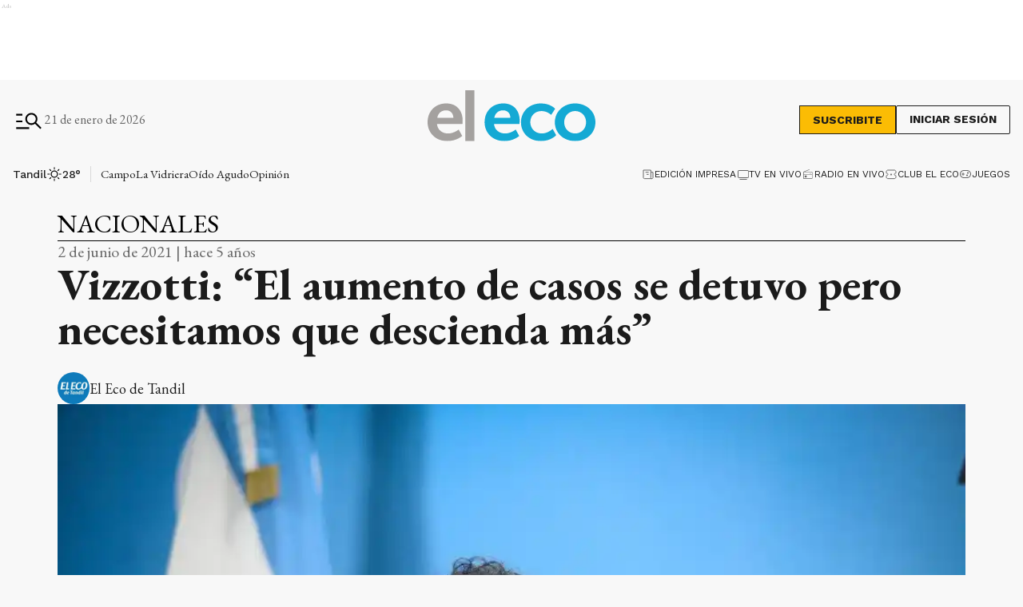

--- FILE ---
content_type: text/html; charset=utf-8
request_url: https://www.eleco.com.ar/nacionales/vizzotti-el-aumento-de-casos-se-detuvo-pero-necesitamos-que-descienda-mas
body_size: 38650
content:
<!DOCTYPE html><html lang="es" data-critters-container><head><meta charset="utf-8"><link rel="canonical" href="https://www.eleco.com.ar/nacionales/vizzotti-el-aumento-de-casos-se-detuvo-pero-necesitamos-que-descienda-mas"><link rel="apple-touch-icon" href="/favicon/apple-touch-icon.png"><link rel="icon" type="image/png" sizes="32x32" href="/favicon/favicon-32x32.png"><link rel="icon" type="image/png" sizes="16x16" href="/favicon/favicon-16x16.png"><link rel="manifest" href="/manifest.json"><link rel="mask-icon" href="/favicon/safari-pinned-tab.svg" color="#5bbad5"><meta name="msapplication-TileColor" content="#ffffff"><title>Vizzotti: “El aumento de casos se detuvo pero necesitamos que descienda más”</title><meta name="theme-color" content="#152633"><meta http-equiv="Content-Type" content="text/html; charset=utf-8"><meta name="viewport" content="width=device-width, initial-scale=1.0"><meta name="keywords" content="noticias de tandil, el eco, noticias de hoy"><meta name="author" content="El Eco"><meta name="copyright" content="El Eco"><meta name="googlebot" content="index,follow"><meta name="LANGUAGE" content="es"><meta name="DISTRIBUTION" content="Global"><meta name="classification" content="noticias, información, videos, diario, newspaper"><meta name="GENERATOR" content="eleco.com.ar | El Eco de Tandil"><meta name="robots" content="max-snippet:-1, max-image-preview:large"><meta name="description" content="Noticias del cuarto diario más antiguo de Argentina, desde Tandil. Información confiable, objetiva y fehaciente, las 24 horas, todos los días."><meta property="og:description" content="Noticias del cuarto diario más antiguo de Argentina, desde Tandil. Información confiable, objetiva y fehaciente, las 24 horas, todos los días."><meta property="fb:pages" content="125160804309113"><meta property="og:region" content="Tandil"><meta property="og:country_name" content="Argentina"><meta property="og:locale" content="es"><meta property="og:site_name" content="El Eco | Noticias del cuarto diario más antiguo de Argentina, desde Tandil. Información confiable, objetiva y fehaciente, las 24 horas, todos los días."><meta property="og:type" content="article"><meta property="og:title" content="Vizzotti: “El aumento de casos se detuvo pero necesitamos que descienda más”"><meta property="og:url" content="https://www.eleco.com.ar/nacionales/vizzotti-el-aumento-de-casos-se-detuvo-pero-necesitamos-que-descienda-mas"><meta property="og:image" content="https://cdn.eleco.com.ar/media/2021/06/6064b6a0-3d4b4a20-afa3-4800-897a-465e5d83f758.jpg"><meta property="og:image:alt" content="Noticias del cuarto diario más antiguo de Argentina, desde Tandil. Información confiable, objetiva y fehaciente, las 24 horas, todos los días."><meta name="twitter:card" content="summary"><meta name="twitter:site" content="@elecotandil"><meta name="twitter:creator" content="@elecotandil"><meta name="twitter:url" content="https://www.eleco.com.ar/nacionales/vizzotti-el-aumento-de-casos-se-detuvo-pero-necesitamos-que-descienda-mas"><meta name="twitter:title" content="Vizzotti: “El aumento de casos se detuvo pero necesitamos que descienda más”"><meta name="twitter:description" content="Noticias del cuarto diario más antiguo de Argentina, desde Tandil. Información confiable, objetiva y fehaciente, las 24 horas, todos los días."><meta name="twitter:image" content="https://cdn.eleco.com.ar/media/2021/06/6064b6a0-3d4b4a20-afa3-4800-897a-465e5d83f758.jpg"><script type="application/ld+json">{"@context":"https://schema.org","@type":"BreadcrumbList","itemListElement":[{"@type":"ListItem","position":1,"name":"El Eco","item":"https://www.eleco.com.ar"},{"@type":"ListItem","position":2,"name":"Nacionales","item":"https://www.eleco.com.ar/nacionales"},{"@type":"ListItem","position":3,"name":"https://www.eleco.com.ar/nacionales/vizzotti-el-aumento-de-casos-se-detuvo-pero-necesitamos-que-descienda-mas","item":"https://www.eleco.com.ar/nacionales/vizzotti-el-aumento-de-casos-se-detuvo-pero-necesitamos-que-descienda-mas"}]}</script><script type="application/ld+json">{"@context":"https://schema.org","@type":"NewsArticle","url":"https://www.eleco.com.ar/nacionales/vizzotti-el-aumento-de-casos-se-detuvo-pero-necesitamos-que-descienda-mas","name":"Vizzotti: “El aumento de casos se detuvo pero necesitamos que descienda más”","alternateName":"Vizzotti: “El aumento de casos se detuvo pero necesitamos que descienda más”","headline":"Vizzotti: “El aumento de casos se detuvo pero necesitamos que descienda más”","alternativeHeadline":"","image":[{"@type":"ImageObject","url":"https://cdn.eleco.com.ar/media/2021/06/6064b6a0-3d4b4a20-afa3-4800-897a-465e5d83f758.jpg","caption":""}],"articleSection":"Nacionales","dateCreated":"2021-06-02T14:22:59.000000Z","datePublished":"2021-06-02T14:22:59.000000Z","dateModified":"2021-06-02T14:22:59.000000Z","keywords":null,"InLanguage":"es-AR","author":{"@type":"Person","name":"El Eco de Tandil","jobTitle":"<p>Más de 143 años escribiendo la historia de Tandil</p>","url":"https://www.eleco.com.ar/autor/el-eco-de-tandil"},"publisher":{"@type":"NewsMediaOrganization","@id":"https://www.eleco.com.ar","name":"El Eco Multimedios","logo":{"@type":"ImageObject","url":"https://cdn.eleco.com.ar/eleco-static/images/logo-header.svg"}},"description":"La ministra de Salud, Carla Vizzotti, informó que “el aumento de casos de coronavirus se detuvo” aunque destacó la necesidad de “profundizar” esa baja...","articleBody":"La ministra de Salud, Carla Vizzotti, informó que &#8220;el aumento de casos de coronavirus se detuvo&#8221; aunque destacó la necesidad de &#8220;profundizar&#8221; esa baja, en el marco de las restricciones que rigen hasta el 11 de junio. “A nivel país hemos logrado detener el aumento” de contagios, pero “necesitamos profundizarlos”, sostuvo la titular de la cartera sanitaria en una conferencia de prensa que brindó esta mañana en Casa de Gobierno. Sobre la situación epidemiológica basada en la cantidad de casos, Vizzotti manifestó: “Vemos que el número de casos entre la semana 19 y la semana 20 -terminamos la 21 la semana pasada, hubo un aumento del 31 por ciento y en la semana 21 vimos que ese aumento se detuvo y que tenemos una disminución del 8 por ciento de los casos”. &#8220;En esta semana que terminó vimos que el aumento se detuvo. Hay una disminución del 8 por ciento de casos. Es decir, dejaron de crecer los casos. Pero sigue alto y necesitamos que descienda, necesitamos profundizar esa baja&#8221;, remarcó la funcionaria. En cifras, Vizzotti detalló que hubo “183.644 casos en la semana 21” y que “hay un promedio diario de contagio por fecha de inicio de síntoma de 26236 casos”. Por eso, consideró que “siguen altos los números de casos y por eso necesitamos que descienda más y más rápido”. En las últimas 24 horas, otras 641 personas murieron y 35.355 fueron reportadas con coronavirus en la Argentina. Según los fallecimientos y nuevos casos reportados ayer por el Ministerio de Salud, suman 78.733 los fallecidos registrados oficialmente a nivel nacional y 3.817.139 los contagiados desde el inicio de la pandemia. De los 3.817.139 contagiados, el 88,58% (3.381.337) recibió el alta y 357.069 son casos confirmados activos. La cartera sanitaria indicó que son 7.417 los internados con coronavirus en unidades de terapia intensiva, con un porcentaje de ocupación de camas de adultos de 78,1% en el país y del 77,3% en la Área Metropolitana Buenos Aires. En tanto, según el Monitor Público de Vacunación, el total de inoculados asciende a 12.713.228, de los cuales 9.848.321 recibieron una dosis y 2.864.907 las dos, mientras que las vacunas distribuidas a las jurisdicciones llegan a 15.373.890. Imprimir Descargar Copiar Agregar a mis carpetas Volver ","isAccessibleForFree":"False","hasPart":{"@type":"WebPageElement","isAccessibleForFree":"False","cssSelector":".paywall"}}</script><link rel="preload" as="image" href="https://cdn.eleco.com.ar/eleco-static/images/logo-header.svg" fetchpriority="high"><link rel="preload" as="image" href="https://cdnartic.ar/CV8K6dYJ7vRzDWHLyUT3LL1H9nY=/768x0/filters:no_upscale():format(webp):quality(40)/https://cdn.eleco.com.ar/media/2021/06/6064b6a0-3d4b4a20-afa3-4800-897a-465e5d83f758.jpg" fetchpriority="high" imagesizes="(max-width: 1186px) calc(100vw - 32px), 1136px" imagesrcset="https://cdnartic.ar/pBO5PxSC82_0rW2gig7lSGTzD2Q=/384x0/filters:no_upscale():format(webp):quality(40)/https://cdn.eleco.com.ar/media/2021/06/6064b6a0-3d4b4a20-afa3-4800-897a-465e5d83f758.jpg 384w,
    https://cdnartic.ar/CV8K6dYJ7vRzDWHLyUT3LL1H9nY=/768x0/filters:no_upscale():format(webp):quality(40)/https://cdn.eleco.com.ar/media/2021/06/6064b6a0-3d4b4a20-afa3-4800-897a-465e5d83f758.jpg 768w,
    https://cdnartic.ar/MWjF36jkfyrbvi5Drkuvq62tjFg=/1024x0/filters:no_upscale():format(webp):quality(40)/https://cdn.eleco.com.ar/media/2021/06/6064b6a0-3d4b4a20-afa3-4800-897a-465e5d83f758.jpg 1024w,
    https://cdnartic.ar/sxkrlNTp7IMXlaXsL2lDL9A7OlU=/1500x0/filters:no_upscale():format(webp):quality(40)/https://cdn.eleco.com.ar/media/2021/06/6064b6a0-3d4b4a20-afa3-4800-897a-465e5d83f758.jpg 1500w"><link rel="preload" as="image" imagesrcset="https://cdnartic.ar/pBO5PxSC82_0rW2gig7lSGTzD2Q=/384x0/filters:no_upscale():format(webp):quality(40)/https://cdn.eleco.com.ar/media/2021/06/6064b6a0-3d4b4a20-afa3-4800-897a-465e5d83f758.jpg 384w, https://cdnartic.ar/puwbVMINp3N3Yd0rHrWgrQAaMlU=/400x0/filters:no_upscale():format(webp):quality(40)/https://cdn.eleco.com.ar/media/2021/06/6064b6a0-3d4b4a20-afa3-4800-897a-465e5d83f758.jpg 400w, https://cdnartic.ar/CV8K6dYJ7vRzDWHLyUT3LL1H9nY=/768x0/filters:no_upscale():format(webp):quality(40)/https://cdn.eleco.com.ar/media/2021/06/6064b6a0-3d4b4a20-afa3-4800-897a-465e5d83f758.jpg 768w, https://cdnartic.ar/MWjF36jkfyrbvi5Drkuvq62tjFg=/1024x0/filters:no_upscale():format(webp):quality(40)/https://cdn.eleco.com.ar/media/2021/06/6064b6a0-3d4b4a20-afa3-4800-897a-465e5d83f758.jpg 1024w, https://cdnartic.ar/sxkrlNTp7IMXlaXsL2lDL9A7OlU=/1500x0/filters:no_upscale():format(webp):quality(40)/https://cdn.eleco.com.ar/media/2021/06/6064b6a0-3d4b4a20-afa3-4800-897a-465e5d83f758.jpg 1500w" imagesizes="(max-width: 1186px) calc(100vw - 32px), 1136px"><meta name="next-head-count" content="45"><link rel="preconnect" href="//www.googletagmanager.com"><link rel="dns-prefetch" href="//www.googletagmanager.com"><link rel="preconnect" href="//cdnartic.ar"><link rel="dns-prefetch" href="//cdnartic.ar"><link rel="preconnect" href="//cdn.eleco.com.ar"><link rel="dns-prefetch" href="//cdn.eleco.com.ar"><link rel="preconnect" href="//fonts.googleapis.com"><link rel="preconnect" href="//fonts.gstatic.com" crossorigin="true"><link rel="dns-prefetch" href="//fonts.googleapis.com/"><style data-critical="fonts">
    @font-face {
      font-family: "EB Garamond-fallback";
      size-adjust: 94.30000000000004%;
      ascent-override: 110%;
      
      
      src: local("Times New Roman");
    }
  

    @font-face {
      font-family: "Work Sans-fallback";
      size-adjust: 111.75%;
      ascent-override: 80%;
      
      
      src: local("Arial");
    }
  </style><link rel="preload" as="style" href="https://fonts.googleapis.com/css2?family=EB+Garamond:ital,wght@0,400..800;1,400..800&amp;family=Work+Sans:ital,wght@0,100..900;1,100..900&amp;family=Work+Sans:ital,wght@0,100..900;1,100..900&amp;display=swap"><script>
            (function() {
              var link = document.createElement('link');
              link.id = 'google-font-preload';
              link.rel = 'stylesheet';
              link.href = 'https://fonts.googleapis.com/css2?family=EB+Garamond:ital,wght@0,400..800;1,400..800&family=Work+Sans:ital,wght@0,100..900;1,100..900&family=Work+Sans:ital,wght@0,100..900;1,100..900&display=swap';
              link.media = 'print';
              link.onload = function() {
                this.media = 'all';
                this.onload = null;
              };
              document.head.appendChild(link);
            })();
          </script><noscript><link rel="stylesheet" href="https://fonts.googleapis.com/css2?family=EB+Garamond:ital,wght@0,400..800;1,400..800&amp;family=Work+Sans:ital,wght@0,100..900;1,100..900&amp;family=Work+Sans:ital,wght@0,100..900;1,100..900&amp;display=swap"></noscript><script defer src="https://securepubads.g.doubleclick.net/tag/js/gpt.js"></script><script defer> 
                  var googletag = googletag || {};
                  googletag.cmd = googletag.cmd || [];
                  </script><script defer> 
                  (function (h, o, t, j, a, r) {
                    h.hj =
                    h.hj ||
                    function () {
                      (h.hj.q = h.hj.q || []).push(arguments);
                    };
                    h._hjSettings = {hjid: 5266204, hjsv: 6 };
                    a = o.getElementsByTagName("head")[0];
                    r = o.createElement("script");
                    r.async = 1;
                    r.src = t + h._hjSettings.hjid + j + h._hjSettings.hjsv;
                    a.appendChild(r);
                  })(window, document, "https://static.hotjar.com/c/hotjar-", ".js?sv=");
                  </script><noscript><img height="1" width="1" style="display:none" src="https://www.facebook.com/tr?id=626758435695023&amp;ev=PageView&amp;noscript=1" alt="no javascript allowed"></noscript><script id="global-script-tag-0" src="https://hub.fromdoppler.com/public/dhtrack.js" defer></script><script defer nomodule src="/_next/static/chunks/polyfills-c67a75d1b6f99dc8.js"></script><script defer src="/_next/static/chunks/5623.373d1fbffaaf6637.js"></script><script src="/_next/static/chunks/webpack-123722d019626b95.js" defer></script><script src="/_next/static/chunks/framework-f44ba79936f400b5.js" defer></script><script src="/_next/static/chunks/main-c44bd2d941a872d6.js" defer></script><script src="/_next/static/chunks/pages/_app-d57d5f7a76d2f8a5.js" defer></script><script src="/_next/static/chunks/fec483df-0ae3eab1f01ec172.js" defer></script><script src="/_next/static/chunks/9838-0c70ba893b8b3509.js" defer></script><script src="/_next/static/chunks/9194-bbd5f6f54acd6554.js" defer></script><script src="/_next/static/chunks/1876-aa147fa519f7643e.js" defer></script><script src="/_next/static/chunks/477-26a9e70e84295e0b.js" defer></script><script src="/_next/static/chunks/7927-3b27960a71d4a4ec.js" defer></script><script src="/_next/static/chunks/5494-7f38d54bfa14e852.js" defer></script><script src="/_next/static/chunks/9205-ddeef11ecc46d2cd.js" defer></script><script src="/_next/static/chunks/4556-67ada6b5e29e7340.js" defer></script><script src="/_next/static/chunks/4427-e51b5939fb6e43d0.js" defer></script><script src="/_next/static/chunks/5760-8d7ec187a5a1e026.js" defer></script><script src="/_next/static/chunks/7395-f079d81218d58205.js" defer></script><script src="/_next/static/chunks/2468-a75a3e9ff6b6179e.js" defer></script><script src="/_next/static/chunks/8710-d9f048dfcaa77493.js" defer></script><script src="/_next/static/chunks/1887-cb43eeff49e5dae7.js" defer></script><script src="/_next/static/chunks/1000-5fa6a9208924db6f.js" defer></script><script src="/_next/static/chunks/3790-c0ed274f9672cfb3.js" defer></script><script src="/_next/static/chunks/2165-c51fd62cf87e8800.js" defer></script><script src="/_next/static/chunks/3763-a5cd33e99190870b.js" defer></script><script src="/_next/static/chunks/5596-613a406e4f439f98.js" defer></script><script src="/_next/static/chunks/5464-1dcdad01db1fcb53.js" defer></script><script src="/_next/static/chunks/8722-8badcea7d78900a0.js" defer></script><script src="/_next/static/chunks/8541-4cd4ba4100ce9dfc.js" defer></script><script src="/_next/static/chunks/pages/%5Bcategory%5D/%5Bnote%5D-496e8f085229d01e.js" defer></script><script src="/_next/static/7pgUhC1nZiKzx9q8vgqHt/_buildManifest.js" defer></script><script src="/_next/static/7pgUhC1nZiKzx9q8vgqHt/_ssgManifest.js" defer></script><style>body,html{padding:0;margin:0}html{font-size:16px}body{background-color:#f8f8f8;color:#1b1b1b;max-width:100%}*{box-sizing:border-box;font-family:var(--font-primary)}.container{margin:0 auto;display:flex;width:100%;height:100%}.container{padding:16px}@media screen and (min-width:1600px){.container{max-width:1366px}}@media screen and (min-width:768px){.container{padding:32px 24px}}@media screen and (min-width:992px){.container{padding:32px 16px}}@media screen and (min-width:1600px){.container{padding:32px 24px}}.mg-bottom-32{margin-bottom:32px}header{margin-bottom:0;opacity:1;transition:all .8s ease}body{overflow-x:hidden}nav ul{display:flex}ul li{list-style:none;text-decoration:none}figure,h1,h2,h3,p,ul{margin:0;padding:0;font-weight:400}figure{position:relative}a{text-decoration:none;color:inherit}@media only screen and (min-width:768px){:root{--layout-container-padding:var(--cuore-space-8x)}}:root{--primary:#152633;--primaryHover:#14a9d4;--secondary:#6dac97;--clubPrimary:#2090b5;--clubSecondary:#6dac97;--success:#98bf17;--warning:#fbbc04;--danger:#ed193e;--info:#14a9d4;--white:#fff;--light:#dfdfdf;--grey:#6f6f6f;--dark:#404040;--black:#1b1b1b;--bronce:#e4d7b6;--vibrant:#ff7a00;--clubVibrant:#c85529;--grayDark:#676767;--blackPrimaryText:#232323;--grey500:#e9e9e9;--grey900:#353535;--grey800:#939393;--grey700:#dadada;--error:#c32a21;--green:#378e55;--light-primary:#244157;--black-menu:#1b1b1b;--black-light-title:#232323;--back-input:#ebebeb;--border-input:#dfdfdf;--primary-grey:#dfdfdf;--light-grey:#e9e9e9;--box-grey:#a2a2a2;--medium-grey:#838383;--grey-account:#c3c3c3;--placeholder-grey:#bebebe;--dark-grey:#565656;--light-black:#282828;--light-info:#30c1eb;--top-header:#000;--font-primary:"EB Garamond","EB Garamond-fallback";--font-secondary:"Work Sans","Work Sans-fallback";--background:#f8f8f8;--layout-container-padding:0.5rem;--layout-container-margin:0.5rem;--cuore-space:0.25rem;--cuore-space-2x:0.5rem;--cuore-space-4x:1rem;--cuore-space-8x:2rem;--cuore-space-16x:4rem;--cuore-space-24x:6rem;--cuore-space-32x:8rem;--cuore-space-48x:12rem;--cuore-space-64x:16rem;--cuore-space-sm:2rem;--cuore-space-md:2.5rem;--cuore-space-lg:3rem;--cuore-space-gap:1.5rem;--cuore-space-gap-half:0.75rem}.Suscribite_btn__pdMXr,.Suscribite_suscribeMobileHeader__g_NnV,.Suscribite_suscribe__qJBTh{font-family:var(--font-secondary);background-color:#fbbc04;font-size:14px;font-weight:700;line-height:16px;text-transform:uppercase;border:1px solid var(--black);cursor:pointer;transition:all .3s;color:var(--black)}.Suscribite_btn__pdMXr:hover,.Suscribite_suscribeMobileHeader__g_NnV:hover,.Suscribite_suscribe__qJBTh:hover{background-color:var(--black);color:var(--white)}.Suscribite_suscribe__qJBTh{width:121px;height:36px;padding:8px 16px}.Suscribite_suscribeMobileHeader__g_NnV{width:100px;padding:8px;font-size:12px;line-height:14px}@media(min-width:576px){.Suscribite_suscribeMobileHeader__g_NnV{width:121px;height:36px;padding:8px 16px;font-size:14px;line-height:16px}}.MegaMenu_megaMenuContent__KyAKc{width:100%;position:fixed;height:100%;z-index:9999;top:-250%;transition:top .3s ease-in-out;overflow-y:scroll}@media(min-width:768px){.MegaMenu_megaMenuContent__KyAKc{overflow-y:hidden}}.MegaMenu_megaMenuContent__KyAKc>:first-child{background-color:#fff}.MegaMenu_megaMenuContent__KyAKc .MegaMenu_close__p9jG9{position:absolute;top:15px;right:20px;border:none;background-color:transparent;cursor:pointer}.MegaMenu_megaMenuContent__KyAKc .MegaMenu_headerMegaMenu__0jrBr{display:flex;flex-direction:column;gap:24px}@media(min-width:576px){.MegaMenu_megaMenuContent__KyAKc .MegaMenu_headerMegaMenu__0jrBr{display:flex;flex-direction:column;gap:24px}}@media(min-width:768px){.MegaMenu_megaMenuContent__KyAKc .MegaMenu_headerMegaMenu__0jrBr{gap:57px;margin-bottom:32px;flex-direction:row}}.MegaMenu_megaMenuContent__KyAKc .MegaMenu_headerMegaMenu__0jrBr .MegaMenu_lastNewsContainer__4NdsT{display:flex;width:100%;flex-direction:column;gap:16px}.MegaMenu_megaMenuContent__KyAKc .MegaMenu_headerMegaMenu__0jrBr .MegaMenu_lastNewsContainer__4NdsT .MegaMenu_searchContent__dUBK_{display:flex;flex-direction:row;justify-content:space-between;gap:12px;width:100%;height:44px;padding:8px 8px 8px 16px;border:1px solid #000;background-color:#f5f5f5}@media(min-width:576px){.MegaMenu_megaMenuContent__KyAKc .MegaMenu_headerMegaMenu__0jrBr .MegaMenu_lastNewsContainer__4NdsT .MegaMenu_searchContent__dUBK_{align-self:center}}.MegaMenu_megaMenuContent__KyAKc .MegaMenu_headerMegaMenu__0jrBr .MegaMenu_lastNewsContainer__4NdsT .MegaMenu_searchContent__dUBK_ input{border:none;background-color:#f5f5f5;font-family:var(--font-secondary);font-size:14px;font-weight:500;line-height:14px;width:100%;padding:0}.MegaMenu_megaMenuContent__KyAKc .MegaMenu_headerMegaMenu__0jrBr .MegaMenu_lastNewsContainer__4NdsT .MegaMenu_searchContent__dUBK_ input::-moz-placeholder{font-family:var(--font-secondary);font-size:12px;font-weight:400;line-height:14px;letter-spacing:.2em}.MegaMenu_megaMenuContent__KyAKc .MegaMenu_headerMegaMenu__0jrBr .MegaMenu_lastNewsContainer__4NdsT .MegaMenu_searchContent__dUBK_ input:-ms-input-placeholder{font-family:var(--font-secondary);font-size:12px;font-weight:400;line-height:14px;letter-spacing:.2em}.MegaMenu_megaMenuContent__KyAKc .MegaMenu_headerMegaMenu__0jrBr .MegaMenu_lastNewsContainer__4NdsT .MegaMenu_searchContent__dUBK_ input::placeholder{font-family:var(--font-secondary);font-size:12px;font-weight:400;line-height:14px;letter-spacing:.2em}.MegaMenu_megaMenuContent__KyAKc .MegaMenu_headerMegaMenu__0jrBr .MegaMenu_lastNewsContainer__4NdsT .MegaMenu_searchContent__dUBK_ svg{cursor:pointer}.MegaMenu_megaMenuContent__KyAKc .MegaMenu_headerMegaMenu__0jrBr .MegaMenu_lastNewsContainer__4NdsT .MegaMenu_searchContent__dUBK_ .MegaMenu_hidden__qkDQz{display:none}.MegaMenu_megaMenuContent__KyAKc .MegaMenu_headerMegaMenu__0jrBr>:nth-child(2){width:-moz-fit-content;width:fit-content;display:flex;flex-direction:column;align-items:center;gap:16px;align-self:center}@media(min-width:768px){.MegaMenu_megaMenuContent__KyAKc .MegaMenu_headerMegaMenu__0jrBr>:nth-child(2){flex-direction:row;align-self:flex-start;margin-bottom:0}}.MegaMenu_megaMenuContent__KyAKc .MegaMenu_headerMegaMenu__0jrBr>:nth-child(2) div{display:flex;align-items:center;gap:6px}.MegaMenu_megaMenuContent__KyAKc .MegaMenu_headerMegaMenu__0jrBr>:nth-child(2)>:first-child{display:flex;gap:6px;align-items:center;flex-direction:column}@media(min-width:360px){.MegaMenu_megaMenuContent__KyAKc .MegaMenu_headerMegaMenu__0jrBr>:nth-child(2)>:first-child{flex-direction:row}}@media(min-width:992px){.MegaMenu_megaMenuContent__KyAKc .MegaMenu_navbarContent__6ai__{display:flex;flex-direction:row;justify-content:space-between;gap:32px;border-top:1px solid var(--grayDark);border-bottom:1px solid var(--grayDark)}}.MegaMenu_megaMenuContent__KyAKc .MegaMenu_navbarContent__6ai__ nav{position:relative;display:flex;flex-direction:column;gap:16px;margin-bottom:32px;width:100%}.MegaMenu_megaMenuContent__KyAKc .MegaMenu_navbarContent__6ai__ nav:after{content:"";position:absolute;height:1px;width:100%;background:var(--grayDark);top:0}@media(min-width:992px){.MegaMenu_megaMenuContent__KyAKc .MegaMenu_navbarContent__6ai__ nav:after{height:0}}.MegaMenu_megaMenuContent__KyAKc .MegaMenu_navbarContent__6ai__ nav h2{font-size:26px;font-weight:600;line-height:36px;color:#000;text-align:center;margin-top:16px}@media(min-width:576px){.MegaMenu_megaMenuContent__KyAKc .MegaMenu_navbarContent__6ai__ nav h2{text-align:left}}.MegaMenu_megaMenuContent__KyAKc .MegaMenu_navbarContent__6ai__ nav .MegaMenu_contentList__pdI6g{display:flex;flex-direction:column;gap:14px}@media(min-width:576px){.MegaMenu_megaMenuContent__KyAKc .MegaMenu_navbarContent__6ai__ nav .MegaMenu_contentList__pdI6g{gap:48px;display:flex;flex-direction:row;flex-wrap:wrap;gap:88px}}@media(min-width:768px){.MegaMenu_megaMenuContent__KyAKc .MegaMenu_navbarContent__6ai__ nav .MegaMenu_contentList__pdI6g{justify-content:space-between;gap:48px 4px}}@media(min-width:992px){.MegaMenu_megaMenuContent__KyAKc .MegaMenu_navbarContent__6ai__ nav .MegaMenu_contentList__pdI6g{gap:48px 0}}.MegaMenu_megaMenuContent__KyAKc .MegaMenu_navbarContent__6ai__ nav .MegaMenu_contentList__pdI6g .MegaMenu_listSections__ju8e8{display:flex;flex-direction:column;gap:14px;text-align:center}@media(min-width:576px){.MegaMenu_megaMenuContent__KyAKc .MegaMenu_navbarContent__6ai__ nav .MegaMenu_contentList__pdI6g .MegaMenu_listSections__ju8e8{width:220px;text-align:left}}@media(min-width:768px){.MegaMenu_megaMenuContent__KyAKc .MegaMenu_navbarContent__6ai__ nav .MegaMenu_contentList__pdI6g .MegaMenu_listSections__ju8e8{width:180px}}@media(min-width:992px){.MegaMenu_megaMenuContent__KyAKc .MegaMenu_navbarContent__6ai__ nav .MegaMenu_contentList__pdI6g .MegaMenu_listSections__ju8e8{width:170px}}@media(min-width:1200px){.MegaMenu_megaMenuContent__KyAKc .MegaMenu_navbarContent__6ai__ nav .MegaMenu_contentList__pdI6g .MegaMenu_listSections__ju8e8{width:220px}}.MegaMenu_megaMenuContent__KyAKc .MegaMenu_navbarContent__6ai__ nav .MegaMenu_contentList__pdI6g .MegaMenu_listSections__ju8e8 li a{font-family:var(--font-secondary);font-size:16px;font-weight:500;line-height:18px;color:#000;cursor:pointer;text-align:center}@media(min-width:576px){.MegaMenu_megaMenuContent__KyAKc .MegaMenu_navbarContent__6ai__ nav .MegaMenu_contentList__pdI6g .MegaMenu_listSections__ju8e8 li a{text-align:left}.MegaMenu_megaMenuContent__KyAKc .MegaMenu_navbarContent__6ai__ .MegaMenu_weatherAndSegments__qFMqK{display:flex;flex-direction:row;justify-content:space-between;padding:0}}@media(min-width:992px){.MegaMenu_megaMenuContent__KyAKc .MegaMenu_navbarContent__6ai__ .MegaMenu_weatherAndSegments__qFMqK{padding:24px;position:relative;display:flex;flex-direction:column;justify-content:flex-start;gap:56px;max-width:228px;width:100%}.MegaMenu_megaMenuContent__KyAKc .MegaMenu_navbarContent__6ai__ .MegaMenu_weatherAndSegments__qFMqK:before{content:"";position:absolute;width:1px;height:100%;background:var(--grayDark);left:0;top:0}}@media(min-width:992px)and (min-width:1200px){.MegaMenu_megaMenuContent__KyAKc .MegaMenu_navbarContent__6ai__ .MegaMenu_weatherAndSegments__qFMqK:after{content:"";position:absolute;height:1px;background:var(--grayDark);top:0;left:-56px}}.MegaMenu_megaMenuContent__KyAKc .MegaMenu_navbarContent__6ai__ .MegaMenu_weatherAndSegments__qFMqK .MegaMenu_weatherSection__u8kSb{padding:24px 48px}@media(min-width:576px){.MegaMenu_megaMenuContent__KyAKc .MegaMenu_navbarContent__6ai__ .MegaMenu_weatherAndSegments__qFMqK .MegaMenu_weatherSection__u8kSb{padding:24px 0}}@media(min-width:992px){.MegaMenu_megaMenuContent__KyAKc .MegaMenu_navbarContent__6ai__ .MegaMenu_weatherAndSegments__qFMqK .MegaMenu_weatherSection__u8kSb{padding:0}}.MegaMenu_megaMenuContent__KyAKc .MegaMenu_navbarContent__6ai__ .MegaMenu_weatherAndSegments__qFMqK .MegaMenu_otherSegments__sW8qQ{display:flex;flex-direction:column;justify-content:center;align-items:center;gap:14px;margin-bottom:24px}@media(min-width:576px){.MegaMenu_megaMenuContent__KyAKc .MegaMenu_navbarContent__6ai__ .MegaMenu_weatherAndSegments__qFMqK .MegaMenu_otherSegments__sW8qQ{margin:0 24px 0 0}}@media(min-width:992px){.MegaMenu_megaMenuContent__KyAKc .MegaMenu_navbarContent__6ai__ .MegaMenu_weatherAndSegments__qFMqK .MegaMenu_otherSegments__sW8qQ{align-items:flex-start;margin:0}}.MegaMenu_megaMenuContent__KyAKc .MegaMenu_navbarContent__6ai__ .MegaMenu_weatherAndSegments__qFMqK .MegaMenu_otherSegments__sW8qQ li a{font-family:var(--font-secondary);font-size:16px;font-weight:500;line-height:19px}.MegaMenu_megaMenuContent__KyAKc .MegaMenu_mediaContent__WWGrL,.MegaMenu_megaMenuContent__KyAKc .MegaMenu_social__GaiTy{display:flex;flex-direction:column;align-items:center;gap:24px;padding:24px 0 0;text-align:center}@media(min-width:768px){.MegaMenu_megaMenuContent__KyAKc .MegaMenu_mediaContent__WWGrL,.MegaMenu_megaMenuContent__KyAKc .MegaMenu_social__GaiTy{align-items:flex-start;flex-direction:row;justify-content:space-between;padding:24px 0}}@media(min-width:992px){.MegaMenu_megaMenuContent__KyAKc .MegaMenu_mediaContent__WWGrL,.MegaMenu_megaMenuContent__KyAKc .MegaMenu_social__GaiTy{flex-direction:row;gap:24px}}@media(min-width:1600px){.MegaMenu_megaMenuContent__KyAKc .MegaMenu_mediaContent__WWGrL,.MegaMenu_megaMenuContent__KyAKc .MegaMenu_social__GaiTy{flex-direction:row;justify-content:space-between}}@media(min-width:576px){.MegaMenu_megaMenuContent__KyAKc .MegaMenu_mediaContent__WWGrL>:first-child,.MegaMenu_megaMenuContent__KyAKc .MegaMenu_social__GaiTy>:first-child{display:flex;flex-direction:column;gap:24px}}@media(min-width:992px){.MegaMenu_megaMenuContent__KyAKc .MegaMenu_mediaContent__WWGrL>:first-child,.MegaMenu_megaMenuContent__KyAKc .MegaMenu_social__GaiTy>:first-child{flex-direction:row;align-items:center}}.MegaMenu_megaMenuContent__KyAKc .MegaMenu_mediaContent__WWGrL .MegaMenu_segmentsList__b2j8P{display:flex;gap:8px;align-items:center;justify-content:center;flex-wrap:wrap;padding-bottom:24px}@media(min-width:768px){.MegaMenu_megaMenuContent__KyAKc .MegaMenu_mediaContent__WWGrL .MegaMenu_segmentsList__b2j8P{justify-content:flex-start;padding-bottom:0}}@media(min-width:992px){.MegaMenu_megaMenuContent__KyAKc .MegaMenu_mediaContent__WWGrL .MegaMenu_segmentsList__b2j8P{width:auto}}.MegaMenu_megaMenuContent__KyAKc .MegaMenu_mediaContent__WWGrL .MegaMenu_segmentsList__b2j8P .MegaMenu_segments__xTeMx a{height:32px;padding:8px;border:1px solid #000;display:flex;align-items:center;gap:8px;width:-moz-fit-content;width:fit-content}.MegaMenu_megaMenuContent__KyAKc .MegaMenu_mediaContent__WWGrL .MegaMenu_segmentsList__b2j8P .MegaMenu_segments__xTeMx a span{font-family:var(--font-secondary);font-size:14px;font-weight:600;line-height:16px}.MegaMenu_megaMenuContent__KyAKc .MegaMenu_social__GaiTy .MegaMenu_socialContent__ixUrQ{display:flex;flex-direction:row;gap:24px}@media(min-width:768px){.MegaMenu_megaMenuContent__KyAKc .MegaMenu_social__GaiTy .MegaMenu_socialContent__ixUrQ{align-self:center}}.MegaMenu_megaMenuContent__KyAKc .MegaMenu_social__GaiTy .MegaMenu_socialContent__ixUrQ svg{cursor:pointer;width:36px;height:36px}.MegaMenu_megaMenuContent__KyAKc .MegaMenu_social__GaiTy{position:relative;justify-content:center}.MegaMenu_megaMenuContent__KyAKc .MegaMenu_social__GaiTy:after{content:"";position:absolute;height:1px;width:100%;background:var(--grayDark);top:0}@media(min-width:992px){.MegaMenu_megaMenuContent__KyAKc .MegaMenu_social__GaiTy:after{height:0}}.UserSection_subscribeHeader__oZFy_{display:flex}@media(min-width:576px){.UserSection_subscribeHeader__oZFy_{display:flex;align-items:center;gap:18px;flex-direction:row}}.UserSection_subscribeHeader__oZFy_ button{display:block}@media(min-width:992px){.UserSection_subscribeHeader__oZFy_ button{display:block}}.UserSection_subscribeHeader__oZFy_ .UserSection_loginContainer__1HJKR div{display:none}@media(min-width:992px){.UserSection_subscribeHeader__oZFy_ .UserSection_loginContainer__1HJKR div{display:block;height:36px;padding:8px 16px;font-family:var(--font-secondary);font-size:14px;font-weight:700;line-height:16px;text-transform:uppercase;border:1px solid var(--black);border-radius:2px;cursor:pointer;transition:all .3s;text-wrap:nowrap}}.MainHeader_header__O_g5I>.container{padding-top:0;padding-bottom:0}.MainHeader_header__O_g5I .MainHeader_headerContainer__YFdS0{width:100%;display:flex;justify-content:center;background-color:var(--background-color);flex-direction:row;justify-content:space-between;align-items:center;position:relative;height:74px}@media(min-width:768px){.MainHeader_header__O_g5I .MainHeader_headerContainer__YFdS0{height:100px}}@media(min-width:1600px){.MainHeader_header__O_g5I .MainHeader_headerContainer__YFdS0{height:130px}}.MainHeader_header__O_g5I .MainHeader_headerContainer__YFdS0 .MainHeader_searchHeader__6A9l4{display:flex;align-items:center;gap:18px}.MainHeader_header__O_g5I .MainHeader_headerContainer__YFdS0 .MainHeader_searchHeader__6A9l4 svg{cursor:pointer}.MainHeader_header__O_g5I .MainHeader_headerContainer__YFdS0 .MainHeader_searchHeader__6A9l4 span{font-family:var(--font-primary);font-size:16px;font-weight:400;line-height:18px;color:var(--grayDark);display:none}@media(min-width:768px){.MainHeader_header__O_g5I .MainHeader_headerContainer__YFdS0 .MainHeader_searchHeader__6A9l4 span{display:flex}}.MainHeader_header__O_g5I .MainHeader_headerContainer__YFdS0 .MainHeader_logo__k6WiN{position:absolute;top:50%;left:35%;transform:translate(-50%,-50%)}@media(min-width:576px){.MainHeader_header__O_g5I .MainHeader_headerContainer__YFdS0 .MainHeader_logo__k6WiN{left:50%}}.MainHeader_header__O_g5I .MainHeader_headerContainer__YFdS0 .MainHeader_logo__k6WiN img{width:120px}@media(min-width:576px){.MainHeader_header__O_g5I .MainHeader_headerContainer__YFdS0 .MainHeader_logo__k6WiN img{width:132px;height:auto}}@media(min-width:992px){.MainHeader_header__O_g5I .MainHeader_headerContainer__YFdS0 .MainHeader_logo__k6WiN img{width:210px}}.MainHeader_header__O_g5I .MainHeader_headerContainer__YFdS0 .MainHeader_hideTitle___z0ws{position:relative;z-index:-1;opacity:0}.Logo_LinkLogo__Ue0RX .Logo_figure__MOk4q{height:auto;width:auto;display:flex;align-items:center;justify-content:center}.Logo_LinkLogo__Ue0RX .Logo_figure__MOk4q img{width:100%;height:100%;max-width:200px;max-height:28px}@media(min-width:992px){.Logo_LinkLogo__Ue0RX .Logo_figure__MOk4q img{max-width:250px;max-height:35px}}.StickyHeader_stickyHeader__c9lTx{position:fixed;top:0;width:100%;left:0;z-index:10;transition:all .5s ease;display:inline;display:initial;background-color:#f8f8f8;border-bottom:1px solid #dadada;height:64px}.StickyHeader_stickyHeader__c9lTx.StickyHeader_hidden__1tsEk{transition:top .7s ease;top:-200px}.StickyHeader_stickyHeader__c9lTx .StickyHeader_container__5eIId{position:relative}.StickyHeader_stickyHeader__c9lTx .StickyHeader_container__5eIId .StickyHeader_logo__o0nJD{position:absolute;left:35%;top:50%;transform:translate(-50%,-50%)}@media(min-width:576px){.StickyHeader_stickyHeader__c9lTx .StickyHeader_container__5eIId .StickyHeader_logo__o0nJD{left:50%}}.StickyHeader_stickyHeader__c9lTx>:first-child{display:flex;flex-direction:row;align-items:center;justify-content:space-between}.StickyHeader_stickyHeader__c9lTx .StickyHeader_progressBar__k_bh5{height:4px;background-color:#152633;z-index:10;position:absolute;top:64px}.Bitacora_bitacoraSection__Tm8Sc.container{display:none}@media(min-width:576px){.Bitacora_bitacoraSection__Tm8Sc.container{width:100%;padding-top:8px;padding-bottom:8px;display:flex;justify-content:center;flex-direction:column;justify-content:space-between;gap:8px}}@media(min-width:992px){.Bitacora_bitacoraSection__Tm8Sc.container{flex-direction:row;gap:0}}.Bitacora_bitacoraSection__Tm8Sc.container .Bitacora_bitacoraList__O73mF{display:flex;flex-direction:row;color:var(--blackPrimaryText);justify-content:center;align-items:center}@media(min-width:992px){.Bitacora_bitacoraSection__Tm8Sc.container .Bitacora_bitacoraList__O73mF{justify-content:flex-end}}.Bitacora_bitacoraSection__Tm8Sc.container .Bitacora_bitacoraList__O73mF ul{display:flex;flex-direction:row;gap:16px;flex-wrap:wrap;overflow:hidden;height:20px}.Bitacora_bitacoraSection__Tm8Sc.container .Bitacora_bitacoraList__O73mF ul li{cursor:pointer;font-family:var(--font-primary);font-size:15px;font-weight:400;line-height:20px}.Bitacora_bitacoraSection__Tm8Sc.container .Bitacora_multimediaList__6QALe{display:flex;flex-direction:row;justify-content:center;align-items:center;gap:16px;flex-wrap:wrap;overflow:hidden;height:20px}.Bitacora_bitacoraSection__Tm8Sc.container .Bitacora_multimediaList__6QALe li a{display:flex;gap:4px;cursor:pointer;align-items:center;font-family:var(--font-secondary);font-size:12px;font-weight:400;line-height:16px;text-transform:uppercase}.Bitacora_WeatherSmallContainer__7DOas{display:flex;justify-content:center;align-items:center;gap:4px;padding-right:12px;border-right:1px solid var(--grey700);margin-right:12px;overflow:hidden}.Bitacora_WeatherSmallContainer__7DOas .Bitacora_skeleton__QbBRL{display:flex;align-items:center;gap:4px;padding:2px;border-radius:5px}.Bitacora_WeatherSmallContainer__7DOas .Bitacora_skeletonLocation__lN92f,.Bitacora_WeatherSmallContainer__7DOas .Bitacora_skeletonTemp__pPZlx{width:23px;height:14px;background:#e0e0e0;border-radius:4px}.Bitacora_WeatherSmallContainer__7DOas .Bitacora_skeletonLocation__lN92f{width:68px}.Bitacora_WeatherSmallContainer__7DOas .Bitacora_skeletonIcon__303tE{width:18px;height:16px;background:#e0e0e0;border-radius:50%}.CoverImage_figure__WJdBG{background:#f4f4f4;position:relative;min-width:130px;min-height:100px;width:100%;overflow:hidden}.CoverImage_figure__WJdBG>span{height:100%!important}.CoverImage_figure__WJdBG img{position:relative!important;width:100%!important;height:100%!important;-o-object-fit:cover;object-fit:cover}.NoteCard_mediumCard__kRi_k,.NoteCard_smallCard__6Fs_r a{height:100%;padding-bottom:4px;width:100%}.NoteCard_mediumCard__kRi_k .NoteCard_imageContainer___DRCi .NoteCard_imgContentRegular__vYxR9,.NoteCard_smallCard__6Fs_r a .NoteCard_imageContainer___DRCi .NoteCard_imgContentRegular__vYxR9{width:100%;position:relative;display:block;cursor:pointer;height:auto;margin-bottom:8px;line-height:0}.NoteCard_mediumCard__kRi_k .NoteCard_imageContainer___DRCi .NoteCard_imgContentRegular__vYxR9:after,.NoteCard_smallCard__6Fs_r a .NoteCard_imageContainer___DRCi .NoteCard_imgContentRegular__vYxR9:after{content:"";background:linear-gradient(180deg,transparent,rgba(0,0,0,.85));width:100%;height:50%;display:block;position:absolute;z-index:1;bottom:0}.NoteCard_mediumCard__kRi_k .NoteCard_imageContainer___DRCi .NoteCard_imgContentRegular__vYxR9>span img,.NoteCard_smallCard__6Fs_r a .NoteCard_imageContainer___DRCi .NoteCard_imgContentRegular__vYxR9>span img{width:100%;aspect-ratio:4/3}.NoteCard_mediumCard__kRi_k .NoteCard_imageContainer___DRCi .NoteCard_imgContentRegular__vYxR9>span img:not(.NoteCard_imgLogo__U0q9_),.NoteCard_smallCard__6Fs_r a .NoteCard_imageContainer___DRCi .NoteCard_imgContentRegular__vYxR9>span img:not(.NoteCard_imgLogo__U0q9_){-o-object-fit:cover;object-fit:cover}.NoteCard_mediumCard__kRi_k .NoteCard_informationContent__FCAOE,.NoteCard_smallCard__6Fs_r a .NoteCard_informationContent__FCAOE{display:flex;flex-direction:column;gap:12px;cursor:pointer}.NoteCard_mediumCard__kRi_k .NoteCard_imageContainer___DRCi,.NoteCard_smallCard__6Fs_r a .NoteCard_imageContainer___DRCi{position:relative;height:-moz-fit-content;height:fit-content}.NoteCard_mediumCard__kRi_k .NoteCard_imageContainer___DRCi .NoteCard_imgContentRegular__vYxR9>span,.NoteCard_smallCard__6Fs_r a .NoteCard_imageContainer___DRCi .NoteCard_imgContentRegular__vYxR9>span{position:relative!important}@media(min-width:576px){.NoteCard_mediumCard__kRi_k .NoteCard_imageContainer___DRCi .NoteCard_imgContentRegular__vYxR9>span img,.NoteCard_smallCard__6Fs_r a .NoteCard_imageContainer___DRCi .NoteCard_imgContentRegular__vYxR9>span img{max-height:none}}.NoteCard_mediumCard__kRi_k .NoteCard_informationContent__FCAOE .NoteCard_regularCard__1hTe_,.NoteCard_smallCard__6Fs_r a .NoteCard_informationContent__FCAOE .NoteCard_regularCard__1hTe_{font-size:22px;line-height:1.2}@media(min-width:768px){.NoteCard_mediumCard__kRi_k .NoteCard_informationContent__FCAOE .NoteCard_regularCard__1hTe_,.NoteCard_smallCard__6Fs_r a .NoteCard_informationContent__FCAOE .NoteCard_regularCard__1hTe_{font-size:22px}}.NoteCard_mediumCard__kRi_k .NoteCard_informationContent__FCAOE .NoteCard_regularCard__1hTe_,.NoteCard_smallCard__6Fs_r a .NoteCard_informationContent__FCAOE .NoteCard_regularCard__1hTe_{font-weight:600;color:var(--blackPrimaryText)}@media(min-width:576px){.NoteCard_mediumCard__kRi_k .NoteCard_informationContent__FCAOE .NoteCard_regularCard__1hTe_,.NoteCard_smallCard__6Fs_r a .NoteCard_informationContent__FCAOE .NoteCard_regularCard__1hTe_{word-wrap:break-word;overflow-wrap:break-word;-ms-hyphens:auto;hyphens:auto}}@media(min-width:768px){.NoteCard_mediumCard__kRi_k .NoteCard_informationContent__FCAOE .NoteCard_regularCard__1hTe_,.NoteCard_smallCard__6Fs_r a .NoteCard_informationContent__FCAOE .NoteCard_regularCard__1hTe_{word-wrap:normal;overflow-wrap:normal;-ms-hyphens:manual;hyphens:manual}}.NoteCard_smallCard__6Fs_r a{display:flex;flex-direction:row;gap:16px;padding:0}.NoteCard_smallCard__6Fs_r a .NoteCard_imageContainer___DRCi .NoteCard_imgContentRegular__vYxR9{margin-bottom:0;max-width:160px;min-width:160px}@media(min-width:576px){.NoteCard_smallCard__6Fs_r a .NoteCard_imageContainer___DRCi .NoteCard_imgContentRegular__vYxR9{width:100%;height:100%;max-height:120px}}@media(min-width:768px){.NoteCard_smallCard__6Fs_r a .NoteCard_imageContainer___DRCi .NoteCard_imgContentRegular__vYxR9{width:168px;height:126px}}.NoteCard_smallCard__6Fs_r a .NoteCard_imageContainer___DRCi .NoteCard_imgContentRegular__vYxR9 img{max-height:none!important}.TitleSection_titleSectionWrap__waZu5{display:flex;flex-direction:column;gap:8px}@media(min-width:576px){.TitleSection_titleSectionWrap__waZu5{gap:0;border-top:1px solid var(--black);display:flex;flex-direction:row;justify-content:space-between}}.TitleSection_titleSectionWrap__waZu5 .TitleSection_titleContainer__CwHLe{width:100%;display:flex;flex-direction:column;justify-content:space-between;gap:8px}@media(min-width:576px){.TitleSection_titleSectionWrap__waZu5 .TitleSection_titleContainer__CwHLe{flex-direction:row}}.TitleSection_titleSectionWrap__waZu5 .TitleSection_titleContainer__CwHLe h2{background-color:var(--black);color:var(--white);font-size:20px;font-weight:600;line-height:22px;text-transform:uppercase;padding:4px 12px;display:flex;align-items:center;height:auto}.Avatar_imgAvatar__HpPWw{width:100%;height:100%;-o-object-fit:cover;object-fit:cover;border-radius:100%}.SectionAdvertising_advertisement__bbt64{position:relative;background:repeating-linear-gradient(45deg,#fff,#fff,#fff,#fff 4px,#dbdbdb 6px);box-sizing:border-box;overflow:hidden}.SectionAdvertising_advertisement__bbt64.SectionAdvertising_zocalo__N3Vjz{position:relative;background:none;padding:0}.SectionAdvertising_text__gOK_u{top:2px;left:2px;font-size:8px;margin:0;box-sizing:border-box;position:absolute;color:#c2c2c2;width:0;height:0;align-self:flex-start}section.SectionAdvertising_advertisement__bbt64{width:100%;display:flex;justify-content:center;align-items:center;margin-right:auto;margin-left:auto}section.SectionAdvertising_advertisement__bbt64.SectionAdvertising_large-h100__gxbB8{height:100px}section.SectionAdvertising_advertisement__bbt64.SectionAdvertising_box-h250__Ov9Ox{width:300px;height:250px}@media(min-width:768px){section.SectionAdvertising_advertisement__bbt64.SectionAdvertising_d-large-h250__MNt2l{width:100%!important;height:250px!important}}section.SectionAdvertising_advertisement__bbt64.SectionAdvertising_box-h280__vui9v{width:300px;height:280px}@media(min-width:768px){section.SectionAdvertising_advertisement__bbt64.SectionAdvertising_d-large-h480__KvvYX{width:100%!important;height:480px!important}}@media only screen and (min-width:1000px){.SectionAdvertising_advertisement__bbt64{width:100%;height:auto;display:flex;justify-content:center;align-items:center}}.Copyright_bottomContainer___aFaZ{color:var(--light);width:100%;display:flex;flex-direction:column;align-items:center;gap:24px}@media(min-width:992px){.Copyright_bottomContainer___aFaZ{flex-direction:row;justify-content:space-between;gap:48px}}.Copyright_bottomContainer___aFaZ .Copyright_bottomContainerTop__cCCsp{display:flex;flex-direction:column;align-items:center;gap:24px}@media(min-width:576px){.Copyright_bottomContainer___aFaZ .Copyright_bottomContainerTop__cCCsp{flex-direction:row;width:100%;align-items:flex-start}}@media(min-width:768px){.Copyright_bottomContainer___aFaZ .Copyright_bottomContainerTop__cCCsp{flex-direction:row;align-items:center;gap:70px}}@media(min-width:992px){.Copyright_bottomContainer___aFaZ .Copyright_bottomContainerTop__cCCsp{justify-content:space-between;width:unset;flex-grow:2}}.Copyright_bottomContainer___aFaZ .Copyright_bottomContainerTop__cCCsp .Copyright_logosContainer__qJCPj{display:flex;flex-direction:column;align-items:center;width:100%;width:-moz-max-content;width:max-content;gap:12px}@media(min-width:768px){.Copyright_bottomContainer___aFaZ .Copyright_bottomContainerTop__cCCsp .Copyright_logosContainer__qJCPj{align-items:flex-start;gap:30px;flex-direction:row}}.Copyright_bottomContainer___aFaZ .Copyright_bottomContainerTop__cCCsp .Copyright_logosContainer__qJCPj figure{display:flex;flex-direction:column;gap:4px;align-items:center;height:50px}.Copyright_bottomContainer___aFaZ .Copyright_bottomContainerTop__cCCsp .Copyright_logosContainer__qJCPj figure figcaption{width:-moz-max-content;width:max-content;font-family:var(--font-secondary);font-size:14px;line-height:16px;color:#fff}.Copyright_bottomContainer___aFaZ .Copyright_bottomContainerTop__cCCsp .Copyright_logosContainer__qJCPj figure img{-o-object-fit:cover;object-fit:cover}.Copyright_bottomContainer___aFaZ .Copyright_bottomContainerTop__cCCsp .Copyright_logosContainer__qJCPj .Copyright_powerBy__aWRd9{display:flex;flex-direction:column;align-items:center}.Copyright_bottomContainer___aFaZ .Copyright_bottomContainerTop__cCCsp .Copyright_logosContainer__qJCPj .Copyright_powerBy__aWRd9 path{fill:#fff}.Copyright_bottomContainer___aFaZ .Copyright_bottomContainerTop__cCCsp .Copyright_copyright__BnnZc{width:100%;text-align:center}@media(min-width:576px){.Copyright_bottomContainer___aFaZ .Copyright_bottomContainerTop__cCCsp .Copyright_copyright__BnnZc{text-align:start}}.Copyright_bottomContainer___aFaZ .Copyright_bottomContainerTop__cCCsp .Copyright_copyright__BnnZc span{font-family:var(--font-secondary);font-size:12px;font-weight:400;line-height:16px}.Copyright_bottomContainer___aFaZ .Copyright_bottomContainerTop__cCCsp .Copyright_copyright__BnnZc span:after{content:"|";padding:0 4px}.Copyright_bottomContainer___aFaZ .Copyright_bottomContainerTop__cCCsp .Copyright_copyright__BnnZc span:last-of-type:after{display:none}.Copyright_bottomContainer___aFaZ .Copyright_help__mITdN{width:100%}@media(min-width:992px){.Copyright_bottomContainer___aFaZ .Copyright_help__mITdN{display:flex;flex-direction:column;align-items:flex-end;flex-grow:1;width:unset}}.Copyright_bottomContainer___aFaZ .Copyright_help__mITdN ul{display:flex;flex-direction:row;align-items:flex-end;gap:32px;width:100%;justify-content:center}@media(min-width:992px){.Copyright_bottomContainer___aFaZ .Copyright_help__mITdN ul{text-align:right;max-width:-moz-max-content;max-width:max-content}}.Copyright_bottomContainer___aFaZ .Copyright_help__mITdN ul li a{font-family:var(--font-secondary);font-size:12px;font-weight:400;line-height:16px;text-wrap:nowrap}.MainFooter_footerContainer__JnHOu{display:block;background-color:var(--black);padding-top:52px;padding-bottom:52px}.MainFooter_footerContainer__JnHOu .MainFooter_footerWrap__PV0bY{display:flex;flex-direction:column;margin:0 auto;overflow:hidden;gap:48px}.MainFooter_footerContainer__JnHOu .MainFooter_footerWrap__PV0bY .MainFooter_topContainer__9t3wj{display:flex;flex-direction:column;align-items:center;gap:24px}@media(min-width:576px){.MainFooter_footerContainer__JnHOu .MainFooter_footerWrap__PV0bY .MainFooter_topContainer__9t3wj{flex-direction:row;justify-content:space-between;align-items:center}}@media(min-width:768px){.MainFooter_footerContainer__JnHOu .MainFooter_footerWrap__PV0bY .MainFooter_topContainer__9t3wj{flex-direction:row;justify-content:space-between;width:100%}}.MainFooter_footerContainer__JnHOu .MainFooter_footerWrap__PV0bY .MainFooter_topContainer__9t3wj .MainFooter_btnSubscribeFooter__6nvUl{display:flex;flex-direction:row;align-items:center;gap:18px}.MainFooter_footerContainer__JnHOu .MainFooter_footerWrap__PV0bY .MainFooter_topContainer__9t3wj .MainFooter_btnSubscribeFooter__6nvUl>button:hover{background-color:var(--white);color:var(--black)}.MainFooter_footerContainer__JnHOu .MainFooter_footerWrap__PV0bY .MainFooter_mainContainer__V5qP1{display:flex;flex-direction:column;flex-grow:1;flex-wrap:wrap;color:var(--light);gap:24px;justify-content:center}@media(min-width:576px){.MainFooter_footerContainer__JnHOu .MainFooter_footerWrap__PV0bY .MainFooter_mainContainer__V5qP1{flex-direction:row;justify-content:flex-start}}@media(min-width:992px){.MainFooter_footerContainer__JnHOu .MainFooter_footerWrap__PV0bY .MainFooter_mainContainer__V5qP1{flex-wrap:nowrap}}.MainFooter_footerContainer__JnHOu .MainFooter_footerWrap__PV0bY .MainFooter_mainContainer__V5qP1 .MainFooter_medios__4_W3t{display:flex;flex-direction:column;align-items:center;gap:24px;flex-grow:1}@media(min-width:576px){.MainFooter_footerContainer__JnHOu .MainFooter_footerWrap__PV0bY .MainFooter_mainContainer__V5qP1 .MainFooter_medios__4_W3t{align-items:flex-start}}.MainFooter_footerContainer__JnHOu .MainFooter_footerWrap__PV0bY .MainFooter_mainContainer__V5qP1 .MainFooter_NavListContainer__LZamf{display:flex;flex-direction:column;gap:16px;width:100%;justify-content:center;align-items:center;text-align:center}@media(min-width:576px){.MainFooter_footerContainer__JnHOu .MainFooter_footerWrap__PV0bY .MainFooter_mainContainer__V5qP1 .MainFooter_NavListContainer__LZamf{width:unset;justify-content:unset;align-items:flex-start;text-align:start;margin:0;flex-grow:1}}.MainFooter_footerContainer__JnHOu .MainFooter_footerWrap__PV0bY .MainFooter_mainContainer__V5qP1 .MainFooter_NavListContainer__LZamf h3{font-size:20px;font-weight:600;line-height:22px;padding:4px 12px;border:1px solid var(--light);width:-moz-fit-content;width:fit-content}.MainFooter_footerContainer__JnHOu .MainFooter_footerWrap__PV0bY .MainFooter_mainContainer__V5qP1 .MainFooter_NavListContainer__LZamf ul{display:flex;flex-direction:column;row-gap:8px}.MainFooter_footerContainer__JnHOu .MainFooter_footerWrap__PV0bY .MainFooter_mainContainer__V5qP1 .MainFooter_NavListContainer__LZamf ul span{font-family:var(--font-secondary);font-size:14px;font-weight:400;line-height:18px}.MainFooter_footerContainer__JnHOu .MainFooter_footerWrap__PV0bY .MainFooter_mainContainer__V5qP1 .MainFooter_sections__ywyP8{display:flex;flex-direction:column;gap:16px;flex-grow:1;width:100%;align-items:center;text-align:center}@media(min-width:576px){.MainFooter_footerContainer__JnHOu .MainFooter_footerWrap__PV0bY .MainFooter_mainContainer__V5qP1 .MainFooter_sections__ywyP8{border-top:1px solid var(--light);width:100%;align-items:flex-start}}@media(min-width:992px){.MainFooter_footerContainer__JnHOu .MainFooter_footerWrap__PV0bY .MainFooter_mainContainer__V5qP1 .MainFooter_sections__ywyP8{flex-grow:2;max-width:unset}}.MainFooter_footerContainer__JnHOu .MainFooter_footerWrap__PV0bY .MainFooter_mainContainer__V5qP1 .MainFooter_sections__ywyP8 .MainFooter_sectionTop___7uBu{border:1px solid var(--light);padding:4px 12px;width:-moz-fit-content;width:fit-content;display:flex;gap:10px;cursor:pointer}@media(min-width:576px){.MainFooter_footerContainer__JnHOu .MainFooter_footerWrap__PV0bY .MainFooter_mainContainer__V5qP1 .MainFooter_sections__ywyP8 .MainFooter_sectionTop___7uBu{cursor:default;border-top:none}}.MainFooter_footerContainer__JnHOu .MainFooter_footerWrap__PV0bY .MainFooter_mainContainer__V5qP1 .MainFooter_sections__ywyP8 .MainFooter_sectionTop___7uBu .MainFooter_sectionsTitle__NjBtg{font-size:20px;font-weight:600;line-height:22px}.MainFooter_footerContainer__JnHOu .MainFooter_footerWrap__PV0bY .MainFooter_mainContainer__V5qP1 .MainFooter_sections__ywyP8 .MainFooter_sectionTop___7uBu .MainFooter_arrowIcon__3Jgfz{width:24px;height:24px;display:flex;vertical-align:middle;align-items:center;justify-content:center;transform:rotate(180deg);transition:all .3s}@media(min-width:576px){.MainFooter_footerContainer__JnHOu .MainFooter_footerWrap__PV0bY .MainFooter_mainContainer__V5qP1 .MainFooter_sections__ywyP8 .MainFooter_sectionTop___7uBu .MainFooter_arrowIcon__3Jgfz{display:none}}.MainFooter_footerContainer__JnHOu .MainFooter_footerWrap__PV0bY .MainFooter_mainContainer__V5qP1 .MainFooter_sections__ywyP8 .MainFooter_sectionTop___7uBu .MainFooter_show__aHb98{transform:rotate(1turn);transition:all .3s}@media(min-width:576px){.MainFooter_footerContainer__JnHOu .MainFooter_footerWrap__PV0bY .MainFooter_mainContainer__V5qP1 .MainFooter_sections__ywyP8 .MainFooter_sectionTop___7uBu .MainFooter_show__aHb98{display:none}}.MainFooter_footerContainer__JnHOu .MainFooter_footerWrap__PV0bY .MainFooter_mainContainer__V5qP1 .MainFooter_sections__ywyP8 nav{display:none;justify-content:center;gap:0}@media(min-width:576px){.MainFooter_footerContainer__JnHOu .MainFooter_footerWrap__PV0bY .MainFooter_mainContainer__V5qP1 .MainFooter_sections__ywyP8 nav{display:flex;justify-content:flex-start;width:100%;flex-wrap:nowrap;justify-content:space-between;-moz-column-gap:24px;column-gap:24px}.MainFooter_footerContainer__JnHOu .MainFooter_footerWrap__PV0bY .MainFooter_mainContainer__V5qP1 .MainFooter_sections__ywyP8 nav ul{width:unset;text-align:left;max-width:unset;min-width:165px}.MainFooter_footerContainer__JnHOu .MainFooter_footerWrap__PV0bY .MainFooter_mainContainer__V5qP1 .MainFooter_sections__ywyP8 nav ul li{text-wrap:wrap}}.MainFooter_footerContainer__JnHOu .MainFooter_footerWrap__PV0bY .MainFooter_mainContainer__V5qP1 .MainFooter_sections__ywyP8 .MainFooter_navShow__cE9dX{display:flex;gap:8px}.MainFooter_footerContainer__JnHOu .MainFooter_footerWrap__PV0bY .MainFooter_mainContainer__V5qP1 nav{display:flex;flex-direction:row;flex-wrap:wrap;gap:14px;row-gap:40px;justify-content:space-between}.MainFooter_footerContainer__JnHOu .MainFooter_footerWrap__PV0bY .MainFooter_mainContainer__V5qP1 nav ul{flex-direction:column;flex-wrap:wrap;row-gap:8px;min-width:190px;width:100%;max-width:275px}.MainFooter_footerContainer__JnHOu .MainFooter_footerWrap__PV0bY .MainFooter_mainContainer__V5qP1 nav ul li a span{font-family:var(--font-secondary);font-size:14px;font-weight:400;line-height:18px}.MainFooter_footerContainer__JnHOu .MainFooter_footerWrap__PV0bY .MainFooter_mainContainer__V5qP1 .MainFooter_socialMedia__xCFDQ ul{min-width:unset;flex-direction:row;-moz-column-gap:8px;column-gap:8px}.Layout_main__AYuDl{position:relative;width:100%;height:100%;background:#f8f8f8}.BannerSuscribe_overlay__CVPVG .BannerSuscribe_bannerSuscribe__hWzRV{position:sticky;top:30px;display:flex;flex-direction:column;background-color:var(--warning);padding:30px 20px;gap:12px;z-index:3;bottom:0;width:100%}@media(min-width:576px){.BannerSuscribe_overlay__CVPVG .BannerSuscribe_bannerSuscribe__hWzRV{padding:30px 16px;flex-direction:row;justify-content:space-around;gap:0}}.BannerSuscribe_overlay__CVPVG .BannerSuscribe_bannerSuscribe__hWzRV .BannerSuscribe_informationLeft__BdOL3{border-bottom:1px solid #000;padding-bottom:12px;display:flex;flex-direction:column}@media(min-width:576px){.BannerSuscribe_overlay__CVPVG .BannerSuscribe_bannerSuscribe__hWzRV .BannerSuscribe_informationLeft__BdOL3{border-bottom:none;max-width:409px;width:100%}}.BannerSuscribe_overlay__CVPVG .BannerSuscribe_bannerSuscribe__hWzRV .BannerSuscribe_informationLeft__BdOL3 .BannerSuscribe_logo__PpB6w{filter:brightness(0);margin-bottom:24px;max-width:100%;width:auto;max-height:37px;-o-object-fit:contain;object-fit:contain;align-self:flex-start}@media(min-width:992px){.BannerSuscribe_overlay__CVPVG .BannerSuscribe_bannerSuscribe__hWzRV .BannerSuscribe_informationLeft__BdOL3 .BannerSuscribe_logo__PpB6w{max-height:68px;max-width:215px;width:100%}}.BannerSuscribe_overlay__CVPVG .BannerSuscribe_bannerSuscribe__hWzRV .BannerSuscribe_informationLeft__BdOL3 span{font-family:var(--font-secondary);font-size:14px;font-weight:400;line-height:18px}@media(min-width:992px){.BannerSuscribe_overlay__CVPVG .BannerSuscribe_bannerSuscribe__hWzRV .BannerSuscribe_informationLeft__BdOL3 span{font-size:16px}}.BannerSuscribe_overlay__CVPVG .BannerSuscribe_bannerSuscribe__hWzRV .BannerSuscribe_informationLeft__BdOL3 p{font-size:25px;font-weight:600;line-height:27px}@media(min-width:768px){.BannerSuscribe_overlay__CVPVG .BannerSuscribe_bannerSuscribe__hWzRV .BannerSuscribe_informationLeft__BdOL3 p{font-size:30px;line-height:32px;margin-top:8px}}@media(min-width:992px){.BannerSuscribe_overlay__CVPVG .BannerSuscribe_bannerSuscribe__hWzRV .BannerSuscribe_informationLeft__BdOL3 p{font-size:40px;line-height:42px}}@media(min-width:576px){.BannerSuscribe_overlay__CVPVG .BannerSuscribe_bannerSuscribe__hWzRV .BannerSuscribe_planInformation__1rqOI{border-left:1px solid #000;margin-left:24px;padding-left:24px;min-width:256px}}@media(min-width:768px){.BannerSuscribe_overlay__CVPVG .BannerSuscribe_bannerSuscribe__hWzRV .BannerSuscribe_planInformation__1rqOI{min-width:none}}.BannerSuscribe_overlay__CVPVG .BannerSuscribe_bannerSuscribe__hWzRV .BannerSuscribe_planInformation__1rqOI svg{width:60px;height:57px}.BannerSuscribe_overlay__CVPVG .BannerSuscribe_bannerSuscribe__hWzRV .BannerSuscribe_planInformation__1rqOI button{width:100%;height:40px;background-color:var(--black);display:flex;gap:12px;align-items:center;justify-content:center;color:#fff;margin-top:8px}.BannerSuscribe_overlay__CVPVG .BannerSuscribe_bannerSuscribe__hWzRV .BannerSuscribe_planInformation__1rqOI button svg{width:24px;height:24px}@media(min-width:768px){.BannerSuscribe_overlay__CVPVG .BannerSuscribe_bannerSuscribe__hWzRV .BannerSuscribe_planInformation__1rqOI button svg{width:36px;height:36px}}.BannerSuscribe_overlay__CVPVG .BannerSuscribe_bannerSuscribe__hWzRV .BannerSuscribe_planInformation__1rqOI .BannerSuscribe_login__P_Dc8{font-family:var(--font-secondary);font-size:16px;font-weight:400;line-height:21px;letter-spacing:-.7px}@media(min-width:768px){.BannerSuscribe_overlay__CVPVG .BannerSuscribe_bannerSuscribe__hWzRV .BannerSuscribe_planInformation__1rqOI .BannerSuscribe_login__P_Dc8{font-size:20px;font-weight:400;line-height:25px;margin-top:16px}}.BannerSuscribe_overlay__CVPVG .BannerSuscribe_bannerSuscribe__hWzRV .BannerSuscribe_planInformation__1rqOI .BannerSuscribe_login__P_Dc8 a{font-family:var(--font-secondary);font-size:20px;font-weight:600;line-height:25px}.SocialMediaShare_socialContainer__hcB_7{display:flex;flex-direction:row;gap:17px;background:#f8f8f8;top:0;height:64px;position:sticky}@media(min-width:992px){.SocialMediaShare_socialContainer__hcB_7{height:-moz-max-content;height:max-content;flex-direction:column;margin-bottom:0;top:90px}}.SocialMediaShare_socialContainer__hcB_7 svg{cursor:pointer;width:36px;height:36px}.SocialMediaShare_socialContainer__hcB_7 button{cursor:pointer;border:none;background-color:transparent;padding:0;position:relative;height:-moz-max-content;height:max-content}.Tags_tagContainer__N6HPV{margin-top:12px;display:flex;flex-direction:column;gap:8px}.NoteAuthor_content__8oBmf{margin-top:18px}.NoteAuthor_content__8oBmf .NoteAuthor_authorContainer__IVYU7{display:flex;flex-direction:row;gap:12px;margin-top:8px}.NoteAuthor_content__8oBmf .NoteAuthor_authorContainer__IVYU7>:first-child{width:40px;height:40px;display:flex;align-self:center}.NoteAuthor_content__8oBmf .NoteAuthor_authorContainer__IVYU7 a span{font-size:18px;font-weight:600;line-height:20px;align-self:center}.NoteAuthor_content__8oBmf .NoteAuthor_authorContainer__IVYU7 a span:hover{color:var(--black);cursor:pointer}.FontSizeSelector_fontSizeSelector__jRcUF{display:flex;align-items:flex-end}.FontSizeSelector_fontSizeSelector__jRcUF button{cursor:pointer;border:none;background-color:transparent}.FontSizeSelector_fontSizeSelector__jRcUF button .FontSizeSelector_svgActive__ajHwX rect{fill:#1f3a4f}.FontSizeSelector_fontSizeSelector__jRcUF button .FontSizeSelector_svgActive__ajHwX path{fill:#fff}.FontSizeSelector_fontSizeSelector__jRcUF button:nth-child(2){padding-bottom:3px}.FontSizeSelector_fontSizeSelector__jRcUF button:nth-child(3){padding-bottom:4px}.Newsletter_newsLetterWrap___6tip{display:flex}.Newsletter_newsLetterWrap___6tip .Newsletter_title__v_7BD{width:100%;text-align:center}@media(min-width:992px){.Newsletter_newsLetterWrap___6tip .Newsletter_title__v_7BD{text-align:start}}.Newsletter_newsLetterWrap___6tip .Newsletter_title__v_7BD h2{font-size:30px;line-height:1.2}@media(min-width:768px){.Newsletter_newsLetterWrap___6tip .Newsletter_title__v_7BD h2{font-size:40px}}.Newsletter_newsLetterWrap___6tip .Newsletter_title__v_7BD h2{font-weight:700}.Newsletter_newsLetterWrap___6tip .Newsletter_title__v_7BD span{font-size:26px;font-weight:500;line-height:28px}.Newsletter_newsLetterWrap___6tip .Newsletter_newsLetterSuscribe__eebKt{width:100%;display:flex;justify-content:space-between;align-items:center;flex-direction:column;gap:24px;border:1px solid var(--black);background-color:var(--white);padding:30px 20px}@media(min-width:576px){.Newsletter_newsLetterWrap___6tip .Newsletter_newsLetterSuscribe__eebKt{padding:30px 50px 40px}}@media(min-width:992px){.Newsletter_newsLetterWrap___6tip .Newsletter_newsLetterSuscribe__eebKt{flex-direction:row}}.Newsletter_newsLetterWrap___6tip .Newsletter_newsLetterSuscribe__eebKt.Newsletter_column__BkcEd{flex-direction:column}.Newsletter_newsLetterWrap___6tip .Newsletter_newsLetterSuscribe__eebKt form{display:flex;align-items:center;position:relative;flex-direction:column;gap:20px;width:100%;justify-content:center}@media(min-width:768px){.Newsletter_newsLetterWrap___6tip .Newsletter_newsLetterSuscribe__eebKt form{flex-direction:row}}@media(min-width:992px){.Newsletter_newsLetterWrap___6tip .Newsletter_newsLetterSuscribe__eebKt form{justify-content:space-between}}.Newsletter_newsLetterWrap___6tip .Newsletter_newsLetterSuscribe__eebKt form .Newsletter_formControl__fEkKe{position:relative;width:100%;max-width:450px;height:40px}@media(min-width:992px){.Newsletter_newsLetterWrap___6tip .Newsletter_newsLetterSuscribe__eebKt form .Newsletter_formControl__fEkKe{position:static}}.Newsletter_newsLetterWrap___6tip .Newsletter_newsLetterSuscribe__eebKt form .Newsletter_formControl__fEkKe .Newsletter_input__wmxOf{padding:10px 0 10px 20px;width:100%;border:1px solid var(--black);color:var(--black);font-size:12px;font-weight:400;line-height:16px;font-family:var(--font-secondary);border-radius:0;height:36px;margin-bottom:4px}.Newsletter_newsLetterWrap___6tip .Newsletter_newsLetterSuscribe__eebKt form .Newsletter_formControl__fEkKe .Newsletter_input__wmxOf::-moz-placeholder{font-family:var(--font-secondary);font-size:12px;font-weight:400;line-height:16px;color:var(--black)}.Newsletter_newsLetterWrap___6tip .Newsletter_newsLetterSuscribe__eebKt form .Newsletter_formControl__fEkKe .Newsletter_input__wmxOf:-ms-input-placeholder{font-family:var(--font-secondary);font-size:12px;font-weight:400;line-height:16px;color:var(--black)}.Newsletter_newsLetterWrap___6tip .Newsletter_newsLetterSuscribe__eebKt form .Newsletter_formControl__fEkKe .Newsletter_input__wmxOf::placeholder{font-family:var(--font-secondary);font-size:12px;font-weight:400;line-height:16px;color:var(--black)}@media(min-width:768px){.Newsletter_newsLetterWrap___6tip .Newsletter_newsLetterSuscribe__eebKt form .Newsletter_formControl__fEkKe .Newsletter_input__wmxOf{border-right:0}}.Newsletter_newsLetterWrap___6tip .Newsletter_newsLetterSuscribe__eebKt form .Newsletter_suscribeForm__nKl_f{display:flex;flex-direction:column;width:100%;gap:8px;align-items:center}@media(min-width:768px){.Newsletter_newsLetterWrap___6tip .Newsletter_newsLetterSuscribe__eebKt form .Newsletter_suscribeForm__nKl_f{flex-direction:row;gap:0}}.Newsletter_newsLetterWrap___6tip .Newsletter_newsLetterSuscribe__eebKt form .Newsletter_plus__RxKVE,.Newsletter_newsLetterWrap___6tip .Newsletter_newsLetterSuscribe__eebKt form button{height:36px;padding:8px 16px;font-family:var(--font-secondary);background-color:var(--warning);font-size:14px;font-weight:700;line-height:16px;text-transform:uppercase;border:1px solid var(--black);cursor:pointer;width:100%;max-width:450px;color:var(--black);text-wrap:nowrap;text-align:center;display:flex;justify-content:center;align-items:center}@media(min-width:768px){.Newsletter_newsLetterWrap___6tip .Newsletter_newsLetterSuscribe__eebKt form .Newsletter_plus__RxKVE,.Newsletter_newsLetterWrap___6tip .Newsletter_newsLetterSuscribe__eebKt form button{width:-moz-fit-content;width:fit-content}}.Newsletter_newsLetterWrap___6tip .Newsletter_newsLetterSuscribe__eebKt form .Newsletter_plus__RxKVE{background-color:var(--white)}.Notebody_sectionNote__oaI1y{position:relative;padding:24px 16px 68px}.Notebody_sectionNote__oaI1y .Notebody_notebody__mZt0t{display:flex;flex-direction:column;gap:24px;max-width:1136px;width:100%;margin:0 auto}.Notebody_sectionNote__oaI1y .Notebody_notebody__mZt0t .Notebody_titleNote__kYJNV{width:100%;border-bottom:1px solid #000;display:flex;justify-content:space-between;gap:8px}.Notebody_sectionNote__oaI1y .Notebody_notebody__mZt0t .Notebody_titleNote__kYJNV .Notebody_category__2TePZ{font-size:24px;font-weight:700;line-height:1.3;color:#000;text-transform:uppercase;margin-top:10px}@media(min-width:768px){.Notebody_sectionNote__oaI1y .Notebody_notebody__mZt0t .Notebody_titleNote__kYJNV .Notebody_category__2TePZ{font-size:32px;font-weight:400;line-height:1.3}}.Notebody_sectionNote__oaI1y .Notebody_notebody__mZt0t .Notebody_subHeader__8Tt33{display:flex;flex-direction:column;gap:12px}.Notebody_sectionNote__oaI1y .Notebody_notebody__mZt0t .Notebody_subHeader__8Tt33 .Notebody_subTitle__WA8Z2{display:flex;flex-direction:column;gap:10px}@media(min-width:768px){.Notebody_sectionNote__oaI1y .Notebody_notebody__mZt0t .Notebody_subHeader__8Tt33 .Notebody_subTitle__WA8Z2{flex-direction:row;justify-content:space-between}}.Notebody_sectionNote__oaI1y .Notebody_notebody__mZt0t .Notebody_subHeader__8Tt33 .Notebody_subTitle__WA8Z2 time{font-size:20px;font-weight:400;line-height:1.3;color:var(--grayDark);flex-shrink:0}.Notebody_sectionNote__oaI1y .Notebody_notebody__mZt0t .Notebody_subHeader__8Tt33 h1{font-size:40px;font-weight:600;line-height:1}@media(min-width:768px){.Notebody_sectionNote__oaI1y .Notebody_notebody__mZt0t .Notebody_subHeader__8Tt33 h1{font-size:56px;font-weight:700}}.Notebody_sectionNote__oaI1y .Notebody_notebody__mZt0t .Notebody_subHeader__8Tt33 a{display:flex;flex-direction:row;gap:8px;cursor:pointer}.Notebody_sectionNote__oaI1y .Notebody_notebody__mZt0t .Notebody_subHeader__8Tt33 a span{font-size:18px;font-weight:400;line-height:1.2;align-self:center}.Notebody_sectionNote__oaI1y .Notebody_notebody__mZt0t .Notebody_cover__9uCsF{width:100%;height:100%;-o-object-fit:cover;object-fit:cover;aspect-ratio:16/9}.Notebody_sectionNote__oaI1y .Notebody_notebody__mZt0t .Notebody_epigrafe__Qokpj,.Notebody_sectionNote__oaI1y .Notebody_notebody__mZt0t figcaption{font-size:18px;line-height:1.4;padding:6px 0;border-bottom:1px solid var(--box-grey);display:flex;justify-content:space-between;gap:6px;flex-direction:column}.Notebody_sectionNote__oaI1y .Notebody_notebody__mZt0t .Notebody_epigrafe__Qokpj.Notebody_onlyPhotographer__loRLh,.Notebody_sectionNote__oaI1y .Notebody_notebody__mZt0t figcaption.Notebody_onlyPhotographer__loRLh{justify-content:flex-end}@media(min-width:768px){.Notebody_sectionNote__oaI1y .Notebody_notebody__mZt0t .Notebody_epigrafe__Qokpj,.Notebody_sectionNote__oaI1y .Notebody_notebody__mZt0t figcaption{flex-direction:row;gap:48px}}.Notebody_sectionNote__oaI1y .Notebody_notebody__mZt0t .Notebody_epigrafe__Qokpj .Notebody_photographer__HXB41,.Notebody_sectionNote__oaI1y .Notebody_notebody__mZt0t figcaption .Notebody_photographer__HXB41{font-style:italic;flex-shrink:0;align-self:flex-end}@media(min-width:768px){.Notebody_sectionNote__oaI1y .Notebody_notebody__mZt0t .Notebody_epigrafe__Qokpj .Notebody_photographer__HXB41,.Notebody_sectionNote__oaI1y .Notebody_notebody__mZt0t figcaption .Notebody_photographer__HXB41{align-self:flex-start}}.Notebody_sectionNote__oaI1y .Notebody_notebody__mZt0t .Notebody_wrappedContent__xsXOa{display:flex;justify-content:center;position:relative}.Notebody_sectionNote__oaI1y .Notebody_notebody__mZt0t .Notebody_wrappedContent__xsXOa .Notebody_noteContainer__N1ND6{max-width:872px;width:100%;display:flex;flex-direction:column;align-self:center;position:relative}@media(min-width:992px){.Notebody_sectionNote__oaI1y .Notebody_notebody__mZt0t .Notebody_wrappedContent__xsXOa .Notebody_noteContainer__N1ND6{display:flex;flex-direction:row;gap:48px}}.Notebody_sectionNote__oaI1y .Notebody_notebody__mZt0t .Notebody_wrappedContent__xsXOa .Notebody_noteContainer__N1ND6 .Notebody_content__iN_Pr{display:flex;flex-direction:column;gap:21px;max-width:700px;width:100%;overflow-x:visible;font-family:var(--font-primary);font-weight:400;line-height:1.5;gap:18px;overflow:hidden}.Notebody_sectionNote__oaI1y .Notebody_notebody__mZt0t .Notebody_wrappedContent__xsXOa .Notebody_noteContainer__N1ND6 .Notebody_content__iN_Pr span{width:-moz-fit-content;width:fit-content}.Notebody_sectionNote__oaI1y .Notebody_notebody__mZt0t .Notebody_wrappedContent__xsXOa .Notebody_noteContainer__N1ND6 .Notebody_content__iN_Pr h2,.Notebody_sectionNote__oaI1y .Notebody_notebody__mZt0t .Notebody_wrappedContent__xsXOa .Notebody_noteContainer__N1ND6 .Notebody_content__iN_Pr p,.Notebody_sectionNote__oaI1y .Notebody_notebody__mZt0t .Notebody_wrappedContent__xsXOa .Notebody_noteContainer__N1ND6 .Notebody_content__iN_Pr span{margin:0}.Notebody_sectionNote__oaI1y .Notebody_notebody__mZt0t .Notebody_wrappedContent__xsXOa .Notebody_noteContainer__N1ND6 .Notebody_content__iN_Pr.Notebody_noselect__Jdshm{-webkit-touch-callout:none;-webkit-user-select:none;-moz-user-select:none;-ms-user-select:none;user-select:none}.Notebody_sectionNote__oaI1y .Notebody_notebody__mZt0t .Notebody_wrappedContent__xsXOa .Notebody_noteContainer__N1ND6 .Notebody_content__iN_Pr .Notebody_fontsContainer__OC702{display:flex;justify-content:space-between}.Notebody_sectionNote__oaI1y .Notebody_notebody__mZt0t .Notebody_wrappedContent__xsXOa .Notebody_noteContainer__N1ND6 .Notebody_content__iN_Pr a{text-decoration:underline}.Notebody_contentFooterNote__wHGuo{max-width:1136px;width:100%;padding:0 16px;margin:auto auto 32px}.Grid3x3_gridSection__ZYCto{display:flex;flex-direction:column;gap:16px}.Grid3x3_gridSection__ZYCto .Grid3x3_grid__b1SL9{display:grid;grid-template-columns:repeat(10,1fr);grid-row-gap:33px;row-gap:33px;grid-column-gap:25px;-moz-column-gap:25px;column-gap:25px}@media(max-width:575.98px){.Grid3x3_gridSection__ZYCto .Grid3x3_grid__b1SL9 li{position:relative}.Grid3x3_gridSection__ZYCto .Grid3x3_grid__b1SL9 li:not(:last-of-type):before{content:"";position:absolute;width:100%;height:1px;bottom:-17px;background:var(--grey700)}}.Grid3x3_gridSection__ZYCto .Grid3x3_grid__b1SL9>:first-child{grid-column-start:1;grid-column-end:11;grid-row-start:1;grid-row-end:7}@media(min-width:576px){.Grid3x3_gridSection__ZYCto .Grid3x3_grid__b1SL9>:first-child{position:relative;grid-column-start:1;grid-column-end:6;grid-row-start:1;grid-row-end:5}.Grid3x3_gridSection__ZYCto .Grid3x3_grid__b1SL9>:first-child:before{content:"";width:1px;height:98%;position:absolute;right:-13px;background:var(--grey700)}}@media(min-width:992px){.Grid3x3_gridSection__ZYCto .Grid3x3_grid__b1SL9>:first-child{grid-column-start:1;grid-column-end:3;grid-row-start:1;grid-row-end:7;border-bottom:none}.Grid3x3_gridSection__ZYCto .Grid3x3_grid__b1SL9>:first-child:before{content:"";right:-13px;height:100%}}.Grid3x3_gridSection__ZYCto .Grid3x3_grid__b1SL9>:nth-child(2){grid-column-start:1;grid-column-end:11;grid-row-start:7;grid-row-end:13}@media(min-width:576px){.Grid3x3_gridSection__ZYCto .Grid3x3_grid__b1SL9>:nth-child(2){position:relative;grid-column-start:6;grid-column-end:11;grid-row-start:1;grid-row-end:5}.Grid3x3_gridSection__ZYCto .Grid3x3_grid__b1SL9>:nth-child(2):before{content:"";width:100%;height:1px;position:absolute;background:var(--grey700);bottom:-17px}}@media(min-width:768px){.Grid3x3_gridSection__ZYCto .Grid3x3_grid__b1SL9>:nth-child(2):before{content:"";background:var(--grey700);bottom:-17px}}@media(min-width:992px){.Grid3x3_gridSection__ZYCto .Grid3x3_grid__b1SL9>:nth-child(2){grid-column-start:3;grid-column-end:5;grid-row-start:1;grid-row-end:7;border-bottom:none}.Grid3x3_gridSection__ZYCto .Grid3x3_grid__b1SL9>:nth-child(2):before{content:"";width:1px;height:100%;background:var(--grey700);position:absolute;right:-13px;bottom:0}}.Grid3x3_gridSection__ZYCto .Grid3x3_grid__b1SL9>:nth-child(3){grid-column-start:1;grid-column-end:11;grid-row-start:13;grid-row-end:19}@media(min-width:576px){.Grid3x3_gridSection__ZYCto .Grid3x3_grid__b1SL9>:nth-child(3){position:relative;grid-column-start:1;grid-column-end:6;grid-row-start:5;grid-row-end:9;border-bottom:none}.Grid3x3_gridSection__ZYCto .Grid3x3_grid__b1SL9>:nth-child(3):before{content:"";width:calc(100% + 25px);height:1px;position:absolute;background:var(--grey700);top:-17px}}@media(min-width:992px){.Grid3x3_gridSection__ZYCto .Grid3x3_grid__b1SL9>:nth-child(3){grid-column-start:5;grid-column-end:7;grid-row-start:1;grid-row-end:7}.Grid3x3_gridSection__ZYCto .Grid3x3_grid__b1SL9>:nth-child(3):before{height:0}}.Grid3x3_gridSection__ZYCto .Grid3x3_grid__b1SL9>:nth-child(4){grid-column-start:1;grid-column-end:11;grid-row-start:19;grid-row-end:21}@media(min-width:576px){.Grid3x3_gridSection__ZYCto .Grid3x3_grid__b1SL9>:nth-child(4){position:relative;grid-column-start:6;grid-column-end:11;grid-row-start:5;grid-row-end:7;border:none}.Grid3x3_gridSection__ZYCto .Grid3x3_grid__b1SL9>:nth-child(4):before{content:"";position:absolute;width:1px;height:calc(100% + 33px);background:var(--grey700);left:-13px}.Grid3x3_gridSection__ZYCto .Grid3x3_grid__b1SL9>:nth-child(4):after{content:"";position:absolute;width:100%;height:1px;background:var(--grey700);bottom:-17px}}@media(min-width:576px)and (min-width:768px){.Grid3x3_gridSection__ZYCto .Grid3x3_grid__b1SL9>:nth-child(4){position:relative;grid-column-start:6;grid-column-end:11;grid-row-start:5;grid-row-end:6;border:none}}@media(min-width:992px){.Grid3x3_gridSection__ZYCto .Grid3x3_grid__b1SL9>:nth-child(4){grid-column-start:7;grid-column-end:11;grid-row-start:1;grid-row-end:3}.Grid3x3_gridSection__ZYCto .Grid3x3_grid__b1SL9>:nth-child(4):before{height:calc(100% + 33px);left:-13px}}.Grid3x3_gridSection__ZYCto .Grid3x3_grid__b1SL9>:nth-child(5){grid-column-start:1;grid-column-end:11;grid-row-start:21;grid-row-end:23}@media(min-width:576px){.Grid3x3_gridSection__ZYCto .Grid3x3_grid__b1SL9>:nth-child(5){grid-column-start:6;grid-column-end:11;grid-row-start:7;grid-row-end:9;position:relative;border:none}.Grid3x3_gridSection__ZYCto .Grid3x3_grid__b1SL9>:nth-child(5):before{content:"";position:absolute;width:1px;height:calc(100% + 25px);background:var(--grey700);left:-13px}.Grid3x3_gridSection__ZYCto .Grid3x3_grid__b1SL9>:nth-child(5):after{content:"";position:absolute;width:100%;height:1px;background:var(--grey700);bottom:-17px}}@media(min-width:768px){.Grid3x3_gridSection__ZYCto .Grid3x3_grid__b1SL9>:nth-child(5){grid-column-start:6;grid-column-end:11;grid-row-start:6;grid-row-end:7;border:none}.Grid3x3_gridSection__ZYCto .Grid3x3_grid__b1SL9>:nth-child(5):after{content:"";position:absolute;width:100%;height:1px;background:var(--grey700);bottom:-17px}}@media(min-width:992px){.Grid3x3_gridSection__ZYCto .Grid3x3_grid__b1SL9>:nth-child(5){grid-column-start:7;grid-column-end:11;grid-row-start:3;grid-row-end:5}.Grid3x3_gridSection__ZYCto .Grid3x3_grid__b1SL9>:nth-child(5):before{height:calc(100% + 25px);left:-13px}}.Grid3x3_gridSection__ZYCto .Grid3x3_grid__b1SL9>:nth-child(6){grid-column-start:1;grid-column-end:11;grid-row-start:23;grid-row-end:25}@media(min-width:576px){.Grid3x3_gridSection__ZYCto .Grid3x3_grid__b1SL9>:nth-child(6){grid-column-start:6;grid-column-end:11;grid-row-start:9;grid-row-end:11;position:relative}.Grid3x3_gridSection__ZYCto .Grid3x3_grid__b1SL9>:nth-child(6):before{content:"";position:absolute;width:1px;height:calc(100% + 25px);background:var(--grey700);left:-13px;top:-16px}}@media(min-width:768px){.Grid3x3_gridSection__ZYCto .Grid3x3_grid__b1SL9>:nth-child(6){grid-column-start:6;grid-column-end:11;grid-row-start:7;grid-row-end:9;position:relative}}@media(min-width:992px){.Grid3x3_gridSection__ZYCto .Grid3x3_grid__b1SL9>:nth-child(6){grid-column-start:7;grid-column-end:11;grid-row-start:5;grid-row-end:7}.Grid3x3_gridSection__ZYCto .Grid3x3_grid__b1SL9>:nth-child(6):before{height:calc(100% + 16px);left:-13px;top:-16px}}.TopAdSticky_adWrapper___iJ_y{position:relative;width:100%;height:100px}.TopAdSticky_adWrapper___iJ_y .TopAdSticky_stickyAd__MEcr1{width:100%;z-index:100;display:block;transition:transform .3s ease}.TopAdSticky_adWrapper___iJ_y .TopAdSticky_sticky__HrcRC{position:fixed;top:0}.TopAdSticky_adWrapper___iJ_y .TopAdSticky_ads__LsHA_{background:#fff}</style><link rel="stylesheet" href="/_next/static/css/a43ec3a09fe3d4ee.css" data-n-g media="print" onload="this.media='all'"><noscript><link rel="stylesheet" href="/_next/static/css/a43ec3a09fe3d4ee.css" data-n-g></noscript><link rel="stylesheet" href="/_next/static/css/9e2f329ed86a5337.css" data-n-p media="print" onload="this.media='all'"><noscript><link rel="stylesheet" href="/_next/static/css/9e2f329ed86a5337.css" data-n-p></noscript><link rel="stylesheet" href="/_next/static/css/c2e932fe9096316f.css" data-n-p media="print" onload="this.media='all'"><noscript><link rel="stylesheet" href="/_next/static/css/c2e932fe9096316f.css" data-n-p></noscript><link rel="stylesheet" href="/_next/static/css/b05f1a4915981769.css" data-n-p media="print" onload="this.media='all'"><noscript><link rel="stylesheet" href="/_next/static/css/b05f1a4915981769.css" data-n-p></noscript><link rel="stylesheet" href="/_next/static/css/42162f7c2d0abcaa.css" data-n-p media="print" onload="this.media='all'"><noscript><link rel="stylesheet" href="/_next/static/css/42162f7c2d0abcaa.css" data-n-p></noscript><link rel="stylesheet" href="/_next/static/css/a037016a57557009.css" data-n-p media="print" onload="this.media='all'"><noscript><link rel="stylesheet" href="/_next/static/css/a037016a57557009.css" data-n-p></noscript><noscript data-n-css></noscript><link rel="preload" as="font" crossorigin="anonymous" href="/_next/static/media/icomoon.4fc92a5d.eot"></head><body><div id="__next" data-reactroot><div class="TopAdSticky_adWrapper___iJ_y"><div class="
          TopAdSticky_stickyAd__MEcr1 
          TopAdSticky_sticky__HrcRC
          
        "><section data-nosnippet="true" class="SectionAdvertising_advertisement__bbt64 advertisement-background
          
          
          
          SectionAdvertising_large-h100__gxbB8
          
          TopAdSticky_ads__LsHA_ 
          "><span class="SectionAdvertising_text__gOK_u">Ads</span></section></div></div><div class><div class=" MegaMenu_megaMenuContent__KyAKc   "><div><div class="MegaMenu_megaMenuContainer__yGQnU"><button class="MegaMenu_close__p9jG9" aria-label="Cerrar menú"><svg width="24" height="24" viewBox="0 0 24 24" fill="none" xmlns="http://www.w3.org/2000/svg"><path d="M6.4 19L5 17.6L10.6 12L5 6.4L6.4 5L12 10.6L17.6 5L19 6.4L13.4 12L19 17.6L17.6 19L12 13.4L6.4 19Z" fill="black"/></svg></button><div class="MegaMenu_headerMegaMenu__0jrBr"><div class="MegaMenu_lastNewsContainer__4NdsT"><div class="MegaMenu_searchContent__dUBK_"><label for="searchInput" class="MegaMenu_hidden__qkDQz">Buscar</label><input type="text" id="searchInput" placeholder="BUSCAR..." value aria-label="Buscar" aria-describedby="searchButton"><button id="searchButton" aria-label="Realizar búsqueda" style="background:none;border:none;cursor:pointer;padding:0"><svg width="24" height="24" viewBox="0 0 24 24" fill="none" xmlns="http://www.w3.org/2000/svg"><path d="M19.6 21L13.3 14.7C12.8 15.1 12.225 15.4167 11.575 15.65C10.925 15.8833 10.2333 16 9.5 16C7.68333 16 6.14583 15.3708 4.8875 14.1125C3.62917 12.8542 3 11.3167 3 9.5C3 7.68333 3.62917 6.14583 4.8875 4.8875C6.14583 3.62917 7.68333 3 9.5 3C11.3167 3 12.8542 3.62917 14.1125 4.8875C15.3708 6.14583 16 7.68333 16 9.5C16 10.2333 15.8833 10.925 15.65 11.575C15.4167 12.225 15.1 12.8 14.7 13.3L21 19.6L19.6 21ZM9.5 14C10.75 14 11.8125 13.5625 12.6875 12.6875C13.5625 11.8125 14 10.75 14 9.5C14 8.25 13.5625 7.1875 12.6875 6.3125C11.8125 5.4375 10.75 5 9.5 5C8.25 5 7.1875 5.4375 6.3125 6.3125C5.4375 7.1875 5 8.25 5 9.5C5 10.75 5.4375 11.8125 6.3125 12.6875C7.1875 13.5625 8.25 14 9.5 14Z" fill="black"/></svg></button></div></div><div><div><a href="/newsletters"><div><svg width="24" height="24" viewBox="0 0 24 24" fill="none" xmlns="http://www.w3.org/2000/svg"><path d="M4.30775 19.5C3.80258 19.5 3.375 19.325 3.025 18.975C2.675 18.625 2.5 18.1974 2.5 17.6923V6.30775C2.5 5.80258 2.675 5.375 3.025 5.025C3.375 4.675 3.80258 4.5 4.30775 4.5H19.6923C20.1974 4.5 20.625 4.675 20.975 5.025C21.325 5.375 21.5 5.80258 21.5 6.30775V17.6923C21.5 18.1974 21.325 18.625 20.975 18.975C20.625 19.325 20.1974 19.5 19.6923 19.5H4.30775ZM12 12.5577L4 7.44225V17.6923C4 17.7821 4.02883 17.8558 4.0865 17.9135C4.14417 17.9712 4.21792 18 4.30775 18H19.6923C19.7821 18 19.8558 17.9712 19.9135 17.9135C19.9712 17.8558 20 17.7821 20 17.6923V7.44225L12 12.5577ZM12 11L19.8463 6H4.15375L12 11ZM4 7.44225V6V17.6923C4 17.7821 4.02883 17.8558 4.0865 17.9135C4.14417 17.9712 4.21792 18 4.30775 18H4V7.44225Z" fill="black"/></svg><span>NEWSLETTERS</span></div></a><button class="Suscribite_suscribe__qJBTh Suscribite_btn__pdMXr" aria-label="Suscribite" type="button">SUSCRIBITE</button></div></div></div><div class="MegaMenu_mediaContent__WWGrL"><a href="/ultimas-noticias"><h2>Últimas Noticias</h2></a><div><ul class="MegaMenu_segmentsList__b2j8P"><li class="MegaMenu_segments__xTeMx"><a href="/edicion-impresa"><svg width="20" height="18" viewBox="0 0 20 18" fill="none" xmlns="http://www.w3.org/2000/svg"><g clip-path="url(#clip0_2221_20160)"><path d="M17.832 4H18.9154V16C18.9154 16.6 18.482 17 17.832 17H15.6654C15.378 17 15.1025 16.8946 14.8993 16.7071C14.6962 16.5196 14.582 16.2652 14.582 16V2C14.582 1.4 14.1487 1 13.4987 1H2.66536C2.37805 1 2.1025 1.10536 1.89933 1.29289C1.69617 1.48043 1.58203 1.73478 1.58203 2V16C1.58203 16.6 2.01536 17 2.66536 17H15.1237M4.83203 11H11.332M4.83203 14H11.332M11.332 4H11.8737M11.332 7H11.8737M4.83203 4H8.08203V7H4.83203V4Z" stroke="black" stroke-width="1.5" stroke-linecap="round" stroke-linejoin="round"/></g><defs><clipPath id="clip0_2221_20160"><rect width="19.5" height="18" fill="white" transform="translate(0.5)"/></clipPath></defs></svg><span>Edición Impresa</span></a></li><li class="MegaMenu_segments__xTeMx"><a href="/ecotv"><svg width="23" height="18" viewBox="0 0 23 18" fill="none" xmlns="http://www.w3.org/2000/svg"><rect x="1" y="2" width="21" height="12" rx="1" stroke="black" stroke-width="1.5"/><path d="M4 17H18" stroke="black" stroke-width="1.5" stroke-linecap="round"/></svg><span>Eco TV</span></a></li><li class="MegaMenu_segments__xTeMx"><a href="/tandilfm"><svg width="21" height="19" viewBox="0 0 21 19" fill="none" xmlns="http://www.w3.org/2000/svg"><path fill-rule="evenodd" clip-rule="evenodd" d="M11.3898 1.40856C11.7535 1.21022 11.8875 0.754639 11.6891 0.391003C11.4908 0.0273665 11.0352 -0.106627 10.6716 0.0917202L1.49918 5.09483C1.0044 5.15497 0.621094 5.57646 0.621094 6.08748V17.0995C0.621094 17.6518 1.06881 18.0995 1.62109 18.0995H16.9704C17.5227 18.0995 17.9704 17.6518 17.9704 17.0995V6.08748C17.9704 5.53519 17.5227 5.08748 16.9704 5.08748H4.64516L11.3898 1.40856ZM2.12109 8.67474V6.58748H16.4704V8.67474H14.5006V7.68988H13.6331V8.67474H2.12109ZM2.12109 10.1747V16.5995H16.4704V10.1747H2.12109Z" fill="black"/></svg><span>Tandil FM</span></a></li><li class="MegaMenu_segments__xTeMx"><a href="https://club.eleco.com.ar/"><span>Club El Eco</span></a></li><li class="MegaMenu_segments__xTeMx"><a href="https://publicidad.eleco.com.ar/"><svg width="22" height="20" viewBox="0 0 22 20" fill="none" xmlns="http://www.w3.org/2000/svg"><rect x="3" y="7" width="7" height="5" rx="1" stroke="black" stroke-width="1"/><path d="M10 7.2494C10 6.88925 10.1937 6.55693 10.507 6.37937L18.507 1.84604C19.1736 1.46828 20 1.94984 20 2.71606V16.3537C20 17.1038 19.2047 17.5869 18.539 17.2411L10.539 13.0856C10.2078 12.9135 10 12.5714 10 12.1981V7.2494Z" stroke="black" stroke-width="1"/><path d="M20 9H21C21.5523 9 22 9.44772 22 10C22 10.5523 21.5523 11 21 11H20V9Z" fill="black"/><rect x="1" y="8" width="2" height="3" rx="1" fill="black"/><path d="M8.24743 17.9971L4.45119 13.6585C3.88543 13.0119 4.34461 12 5.20377 12H9C9.55228 12 10 12.4477 10 13V17.3386C10 18.2619 8.85546 18.692 8.24743 17.9971Z" stroke="black" stroke-width="1" stroke-linecap="round"/></svg><span>Publicidad</span></a></li><li class="MegaMenu_segments__xTeMx"><a href="/juegos"><span>Juegos</span></a></li><li class="MegaMenu_segments__xTeMx"><a href="https://www.region20.com.ar/region_clasificados_home.htm"><span>Eco Región</span></a></li></ul></div></div><div class="MegaMenu_navbarContent__6ai__"><nav><h2>Secciones</h2><div class="MegaMenu_contentList__pdI6g"><ul class="MegaMenu_listSections__ju8e8"><li><a href="/block">Block</a></li><li><a href="/campo">Campo</a></li><li><a href="/casos-que-conmovieron-a-tandil">Casos Que Conmovieron</a></li><li><a href="/deportes">Deportes</a></li><li><a href="/dialogos">Diálogos</a></li><li><a href="/el-eco-autos">Eco Autos</a></li><li><a href="/oido-agudo">El Oído Agudo</a></li><li><a href="/empleos">Empleos</a></li></ul><ul class="MegaMenu_listSections__ju8e8"><li><a href="/emprendedores">Emprendedores</a></li><li><a href="/en-positivo">En Positivo +</a></li><li><a href="/espectaculos">Espectáculos</a></li><li><a href="/habitat-y-conciencia">Hábitat y Conciencia</a></li><li><a href="/historias">Historias</a></li><li><a href="/instruyendo-al-ciudadano">Instruyendo al Ciudadano</a></li><li><a href="/interes-general">Interés General</a></li><li><a href="/la-ciudad">La Ciudad</a></li></ul><ul class="MegaMenu_listSections__ju8e8"><li><a href="/la-columna-de-marcos-gonzalez">La Columna de Marcos</a></li><li><a href="/la-region">La Región</a></li><li><a href="/la-vidriera">La Vidriera</a></li><li><a href="/nacionales">Nacionales</a></li><li><a href="/necrologicas">Necrológicas</a></li><li><a href="/no-se-queje-si-no-se-queja">No se Queje si no se Queja</a></li><li><a href="/opinion">Opinión</a></li><li><a href="/policiales">Policiales</a></li></ul><ul class="MegaMenu_listSections__ju8e8"><li><a href="/politica">Política</a></li><li><a href="etiqueta/random">Random</a></li><li><a href="/sepelios-y-participaciones">Sepelios</a></li><li><a href="/sucesos-notables">Sucesos Notables</a></li><li><a href="/tandil-perdida">Tandil Perdida</a></li><li><a href="/virales">Virales</a></li><li><a href="/zip">ZIP</a></li></ul></div></nav><div class="MegaMenu_weatherAndSegments__qFMqK"><div class="MegaMenu_weatherSection__u8kSb"><p>Cargando...</p></div><ul class="MegaMenu_otherSegments__sW8qQ"><li><a href="/farmacias-turno">Farmacias de turno</a></li><li><a href="https://www.elecomultimedios.com.ar">El Eco Multimedios</a></li><li><a href="/newsletters">Noticias por email</a></li></ul></div></div><div class="MegaMenu_social__GaiTy"><div class="MegaMenu_socialContent__ixUrQ"><a target="_blank" rel="noopener noreferrer" aria-label="Ir al canal de YouTube" href="https://youtube.com/elecodetandil"><svg width="36" height="36" viewBox="0 0 36 36" fill="[object Object]" xmlns="http://www.w3.org/2000/svg"><path d="M15.1148 14.0285C15.1497 14.0098 15.1889 14 15.2287 14C15.2685 14 15.3077 14.0098 15.3426 14.0285L22.8869 18.3066C22.9213 18.3262 22.9499 18.3543 22.9697 18.3881C22.9896 18.4218 23 18.4601 23 18.4991C23 18.538 22.9896 18.5763 22.9697 18.6101C22.9499 18.6439 22.9213 18.672 22.8869 18.6916L15.3426 22.9696C15.308 22.9894 15.2686 22.9999 15.2286 23C15.1885 23.0001 15.1491 22.9899 15.1143 22.9704C15.0796 22.9509 15.0507 22.9227 15.0306 22.8888C15.0106 22.8548 15 22.8163 15 22.7771V14.221C15 14.1426 15.0437 14.0678 15.1148 14.0285Z" fill="[object Object]"/><path fill-rule="evenodd" clip-rule="evenodd" d="M24.6602 7.13611C27.0608 7.23387 29.4214 7.40448 30.4616 7.69587C31.1398 7.88373 31.7579 8.25179 32.2561 8.76171C32.7522 9.27163 33.1123 9.90615 33.2943 10.602C34.3506 14.9727 34.1065 21.8739 33.3143 26.398C33.135 27.0852 32.7779 27.7182 32.2761 28.2383C31.7883 28.7411 31.1686 29.1092 30.4816 29.3041C28.1411 29.9578 19.1789 29.9962 18.0986 30L17.0224 29.9962C15.3883 29.9836 13.7544 29.9497 12.1212 29.8946L11.5011 29.8716L10.9089 29.8466C8.66838 29.747 6.50786 29.5783 5.52762 29.3061C4.84068 29.1111 4.22096 28.743 3.73319 28.2402C3.23131 27.7201 2.87424 27.0872 2.69494 26.3999C1.63068 22.0483 1.92276 15.1472 2.67494 10.6231C2.85423 9.93584 3.2113 9.30294 3.71319 8.7828C4.20931 8.27288 4.82945 7.90482 5.50762 7.71695C7.68814 7.10927 15.59 7.01725 17.5505 7.00192L18.0366 7L18.9068 7.00383C20.0671 7.01342 22.1876 7.04026 24.3281 7.12269L24.6682 7.13611H24.6602ZM30.8017 10.0691C31.0578 10.3317 31.2538 10.6691 31.3578 11.0544C32.3221 15.0609 32.12 21.5979 31.3638 25.9877C31.2578 26.352 31.0658 26.6721 30.8237 26.9252C30.5818 27.1756 30.2744 27.3595 29.9335 27.4581H29.9295C29.5614 27.5616 28.7512 27.6766 27.5489 27.7744C26.4086 27.8664 25.0683 27.9297 23.748 27.9776C21.1274 28.0677 18.6468 28.0773 18.1067 28.0792L17.0464 28.0734H17.0384C15.4243 28.0617 13.8104 28.0285 12.1972 27.9737L11.5891 27.9527L11.0029 27.9277C9.89667 27.8779 8.84042 27.8127 7.9402 27.7303C7.00398 27.6421 6.38383 27.5443 6.08776 27.4619H6.08176C5.74131 27.3625 5.43469 27.1779 5.19354 26.9271C4.92497 26.6467 4.73319 26.3068 4.63541 25.9379C3.66918 21.9697 3.91123 15.4328 4.63141 11.0046C4.73943 10.6423 4.93148 10.3241 5.17154 10.0748C5.41293 9.82473 5.71952 9.64078 6.05975 9.54192H6.06375C6.39983 9.44607 7.12601 9.33872 8.20427 9.24479C9.23652 9.15469 10.4448 9.08568 11.6851 9.03776C13.638 8.96288 15.5921 8.91814 17.5465 8.90357H18.0226L18.8788 8.9074H18.8808C20.0351 8.91507 22.1216 8.94191 24.2221 9.02242L24.5622 9.03584C25.7425 9.08376 26.9028 9.15086 27.863 9.23712C28.8832 9.32914 29.5634 9.43266 29.8835 9.52084C30.2239 9.62023 30.5325 9.80486 30.7737 10.0557L30.8017 10.0691Z" fill="[object Object]"/></svg></a><a target="_blank" rel="noopener noreferrer" aria-label="Ir al perfil de Twitter" href="https://x.com/elecotandil"><svg width="36" height="36" viewBox="0 0 36 36" fill="[object Object]" xmlns="http://www.w3.org/2000/svg"><path d="M20.5678 15.9326L30.6186 4.5H28.2364L19.5117 14.4264L12.5399 4.5H4.5L15.0411 19.512L4.5 31.5H6.88218L16.0972 21.0163L23.4602 31.5H31.5L20.5678 15.9326ZM17.3062 19.6431L16.2382 18.1485L7.73976 6.255H11.3984L18.2551 15.8535L19.3231 17.3481L28.2384 29.826H24.5798L17.3062 19.6431Z" fill="[object Object]"/></svg></a><a target="_blank" rel="noopener noreferrer" aria-label="Enviar mensaje por WhatsApp" href="https://wa.me/5492494062800"><svg width="36" height="36" viewBox="0 0 36 36" fill="[object Object]" xmlns="http://www.w3.org/2000/svg"><path fill-rule="evenodd" clip-rule="evenodd" d="M27.567 8.44204C26.3211 7.18883 24.8389 6.19515 23.2064 5.51851C21.5739 4.84187 19.8234 4.4957 18.0562 4.50004C10.6481 4.50004 4.6125 10.53 4.6125 17.9382C4.60785 20.2969 5.22647 22.615 6.40575 24.6578L4.5 31.6227L11.628 29.7507C13.599 30.8243 15.8073 31.3877 18.0517 31.3898H18.0574C25.4666 31.3898 31.4955 25.3609 31.5 17.9472C31.5 14.3573 30.1027 10.9823 27.567 8.44092V8.44204ZM18.0562 29.1184H18.0517C16.051 29.1184 14.087 28.5811 12.3649 27.5625L11.9565 27.3207L7.72425 28.4288L8.85375 24.3057L8.5905 23.8838C7.47045 22.1032 6.87757 20.0418 6.8805 17.9382C6.8805 11.7822 11.8946 6.77254 18.0608 6.77254C19.5282 6.76869 20.9819 7.05606 22.3376 7.61801C23.6932 8.17997 24.9239 9.00533 25.9583 10.0463C26.9976 11.0823 27.8215 12.3139 28.3824 13.6699C28.9433 15.026 29.2302 16.4797 29.2264 17.9472C29.2264 24.1088 24.2134 29.1184 18.0562 29.1184ZM24.1819 20.7507C23.8478 20.5842 22.1951 19.7719 21.888 19.6617C21.5809 19.5469 21.3559 19.494 21.132 19.8282C20.907 20.1657 20.2658 20.9228 20.0689 21.1467C19.8754 21.366 19.6774 21.3975 19.3433 21.2299C19.0058 21.0634 17.9246 20.7068 16.641 19.5604C15.6431 18.6717 14.967 17.5692 14.7735 17.235C14.5755 16.8975 14.751 16.7175 14.9186 16.5488C15.0716 16.4003 15.2561 16.1584 15.4237 15.9604C15.5903 15.768 15.6488 15.6274 15.7613 15.4024C15.8715 15.1785 15.8152 14.9805 15.7309 14.814C15.6476 14.6475 14.976 12.9904 14.6947 12.3177C14.4214 11.6629 14.1446 11.7552 13.9388 11.7428C13.7453 11.7338 13.5214 11.7338 13.2975 11.7338C13.0725 11.7338 12.708 11.817 12.3998 12.1557C12.0926 12.4898 11.2264 13.3032 11.2264 14.9547C11.2264 16.6073 12.4301 18.2059 12.5989 18.4309C12.7654 18.6503 14.967 22.0422 18.3364 23.4979C18.9608 23.7676 19.5992 24.0038 20.2489 24.2055C21.0533 24.4598 21.7868 24.4249 22.3673 24.3405C23.013 24.2449 24.3529 23.5283 24.6341 22.7419C24.912 21.96 24.912 21.2873 24.8276 21.1467C24.7444 21.006 24.5205 20.9217 24.1819 20.7507Z" fill="[object Object]"/></svg></a><a target="_blank" rel="noopener noreferrer" aria-label="Ir al perfil de Facebook" href="https://facebook.com/elecodetandil"><svg width="36" height="36" viewBox="0 0 36 36" fill="[object Object]" xmlns="http://www.w3.org/2000/svg"><path d="M18 4.5C21.5804 4.5 25.0142 5.92232 27.5459 8.45406C30.0777 10.9858 31.5 14.4196 31.5 18C31.5 21.5804 30.0777 25.0142 27.5459 27.5459C25.0142 30.0777 21.5804 31.5 18 31.5C14.4196 31.5 10.9858 30.0777 8.45406 27.5459C5.92232 25.0142 4.5 21.5804 4.5 18C4.5 14.4196 5.92232 10.9858 8.45406 8.45406C10.9858 5.92232 14.4196 4.5 18 4.5ZM18 6.1875C15.0409 6.18522 12.1887 7.29366 10.0077 9.29352C7.82663 11.2934 6.47562 14.039 6.22191 16.9872C5.9682 19.9354 6.83027 22.8715 8.63757 25.2146C10.4449 27.5576 13.0658 29.1371 15.9817 29.6404V21.6653H12.6422V18.1013H15.9834V15.7253C15.9834 11.7967 17.8869 10.0721 21.1371 10.0721C22.6929 10.0721 23.5164 10.1869 23.9046 10.2409V13.3526H21.6889C20.3085 13.3526 19.8276 14.6689 19.8276 16.1488V18.1013H23.8708L23.3207 21.6669H19.8276V29.6741C22.7629 29.2098 25.4156 27.6564 27.2567 25.3235C29.0978 22.9906 29.9923 20.0496 29.7617 17.0867C29.5312 14.1238 28.1926 11.3565 26.0127 9.33654C23.8329 7.31655 20.9719 6.19217 18 6.1875Z" fill="[object Object]"/></svg></a><a target="_blank" rel="noopener noreferrer" aria-label="Ir al perfil de Instagram" href="https://instagram.com/elecodetandil"><svg width="36" height="36" viewBox="0 0 36 36" fill="[object Object]" xmlns="http://www.w3.org/2000/svg"><path fill-rule="evenodd" clip-rule="evenodd" d="M13.0503 13.0503C14.363 11.7375 16.1435 11 18 11C19.8565 11 21.637 11.7375 22.9497 13.0503C24.2625 14.363 25 16.1435 25 18C25 19.8565 24.2625 21.637 22.9497 22.9497C21.637 24.2625 19.8565 25 18 25C16.1435 25 14.363 24.2625 13.0503 22.9497C11.7375 21.637 11 19.8565 11 18C11 16.1435 11.7375 14.363 13.0503 13.0503ZM18 13C16.6739 13 15.4021 13.5268 14.4645 14.4645C13.5268 15.4021 13 16.6739 13 18C13 19.3261 13.5268 20.5979 14.4645 21.5355C15.4021 22.4732 16.6739 23 18 23C19.3261 23 20.5979 22.4732 21.5355 21.5355C22.4732 20.5979 23 19.3261 23 18C23 16.6739 22.4732 15.4021 21.5355 14.4645C20.5979 13.5268 19.3261 13 18 13Z" fill="[object Object]"/><path fill-rule="evenodd" clip-rule="evenodd" d="M12.6207 6.7931C11.0751 6.7931 9.59285 7.40708 8.49996 8.49996C7.40708 9.59285 6.7931 11.0751 6.7931 12.6207V23.3793C6.7931 24.9249 7.40708 26.4072 8.49996 27.5C9.59285 28.5929 11.0751 29.2069 12.6207 29.2069H23.3793C24.9249 29.2069 26.4072 28.5929 27.5 27.5C28.5929 26.4072 29.2069 24.9249 29.2069 23.3793V12.6207C29.2069 11.0751 28.5929 9.59285 27.5 8.49996C26.4072 7.40708 24.9249 6.7931 23.3793 6.7931H12.6207ZM7.23205 7.23205C8.6612 5.80289 10.5996 5 12.6207 5H23.3793C25.4004 5 27.3388 5.80289 28.768 7.23205C30.1971 8.6612 31 10.5996 31 12.6207V23.3793C31 25.4004 30.1971 27.3388 28.768 28.768C27.3388 30.1971 25.4004 31 23.3793 31H12.6207C10.5996 31 8.6612 30.1971 7.23205 28.768C5.80289 27.3388 5 25.4004 5 23.3793V12.6207C5 10.5996 5.80289 8.6612 7.23205 7.23205Z" fill="[object Object]"/><path fill-rule="evenodd" clip-rule="evenodd" d="M25.5114 9.38797C26.1214 9.94218 26.1663 10.8857 25.6118 11.4953L25.5969 11.5117C25.0424 12.1213 24.0985 12.1662 23.4886 11.612C22.8786 11.0578 22.8337 10.1143 23.3882 9.50472L23.4031 9.48831C23.9576 8.87868 24.9015 8.83376 25.5114 9.38797Z" fill="[object Object]"/></svg></a></div></div></div></div></div></div><header class="MainHeader_header__O_g5I "><div class="container"><div class="MainHeader_headerContainer__YFdS0 "><div class="MainHeader_searchHeader__6A9l4"><svg width="40" height="41" viewBox="0 0 40 41" fill="none" xmlns="http://www.w3.org/2000/svg"><path d="M4.16666 31.393V29.2988H20.4646V31.393H4.16666ZM4.16666 23.033V20.9388H12.0512V23.033H4.16666ZM4.16666 14.673V12.5788H12.0512V14.673H4.16666ZM34.3587 31.425L27.7862 24.9005C27.1287 25.4032 26.4153 25.7857 25.6458 26.048C24.8761 26.3099 24.0839 26.4409 23.2692 26.4409C21.1808 26.4409 19.4008 25.7113 17.9292 24.2521C16.4572 22.7927 15.7212 21.0196 15.7212 18.933C15.7212 16.8466 16.4575 15.0737 17.93 13.6142C19.4028 12.1548 21.1837 11.425 23.2729 11.425C25.3624 11.425 27.1421 12.1548 28.6121 13.6142C30.0821 15.0737 30.8171 16.8439 30.8171 18.925C30.8171 19.7398 30.6861 20.532 30.4242 21.3017C30.1619 22.0712 29.774 22.7794 29.2604 23.4263L35.8333 29.9505L34.3587 31.425ZM23.2625 24.3471C24.7817 24.3471 26.0717 23.8219 27.1325 22.7713C28.193 21.7207 28.7233 20.4435 28.7233 18.9396C28.7233 17.4357 28.1951 16.1563 27.1387 15.1013C26.0826 14.0466 24.795 13.5192 23.2758 13.5192C21.7567 13.5192 20.4668 14.0444 19.4062 15.0946C18.3454 16.1452 17.815 17.4225 17.815 18.9267C17.815 20.4306 18.3432 21.7099 19.3996 22.7646C20.456 23.8196 21.7436 24.3471 23.2625 24.3471Z" fill="black"/></svg><span></span></div><h1><a href="/" class="MainHeader_logo__k6WiN"><img src="https://cdn.eleco.com.ar/eleco-static/images/logo-header.svg" alt="logo"></a><span class="MainHeader_hideTitle___z0ws">El Eco</span></h1><div class="UserSection_subscribeHeader__oZFy_"><button class="Suscribite_suscribeMobileHeader__g_NnV Suscribite_btn__pdMXr" aria-label="Suscribite" type="button">SUSCRIBITE</button><a class="UserSection_loginContainer__1HJKR" aria-label="Iniciar sesión en tu cuenta" href="/iniciar-sesion?redirect=%2Fnacionales%2Fvizzotti-el-aumento-de-casos-se-detuvo-pero-necesitamos-que-descienda-mas"><div>INICIAR SESIÓN</div><svg width="42" height="36" viewBox="0 0 42 43" fill="none" xmlns="http://www.w3.org/2000/svg"><g clip-path="url(#clip0_6349_2059)"><path d="M21 3.98975C11.34 3.98975 3.5 11.8297 3.5 21.4897C3.5 31.1497 11.34 38.9897 21 38.9897C30.66 38.9897 38.5 31.1497 38.5 21.4897C38.5 11.8297 30.66 3.98975 21 3.98975ZM21 10.9897C24.3775 10.9897 27.125 13.7372 27.125 17.1147C27.125 20.4922 24.3775 23.2397 21 23.2397C17.6225 23.2397 14.875 20.4922 14.875 17.1147C14.875 13.7372 17.6225 10.9897 21 10.9897ZM21 34.8534C17.4475 34.8534 13.4924 33.6856 10.4999 30.0806C13.4574 27.7706 16.94 26.7397 21 26.7397C25.06 26.7397 28.5424 27.7706 31.4999 30.0806C28.5074 33.6856 24.5525 34.8534 21 34.8534Z" stroke="black" stroke-width="1.5"/></g><defs><clipPath id="clip0_6349_2059"><rect width="42" height="42" fill="white" transform="translate(0 0.489746)"/></clipPath></defs></svg></a></div></div></div></header><div class="StickyHeader_stickyHeader__c9lTx StickyHeader_hidden__1tsEk"><div class="StickyHeader_container__5eIId container"><div class="StickyHeader_searchHeader__wMSLP"><svg width="40" height="41" viewBox="0 0 40 41" fill="none" xmlns="http://www.w3.org/2000/svg"><path d="M4.16666 31.393V29.2988H20.4646V31.393H4.16666ZM4.16666 23.033V20.9388H12.0512V23.033H4.16666ZM4.16666 14.673V12.5788H12.0512V14.673H4.16666ZM34.3587 31.425L27.7862 24.9005C27.1287 25.4032 26.4153 25.7857 25.6458 26.048C24.8761 26.3099 24.0839 26.4409 23.2692 26.4409C21.1808 26.4409 19.4008 25.7113 17.9292 24.2521C16.4572 22.7927 15.7212 21.0196 15.7212 18.933C15.7212 16.8466 16.4575 15.0737 17.93 13.6142C19.4028 12.1548 21.1837 11.425 23.2729 11.425C25.3624 11.425 27.1421 12.1548 28.6121 13.6142C30.0821 15.0737 30.8171 16.8439 30.8171 18.925C30.8171 19.7398 30.6861 20.532 30.4242 21.3017C30.1619 22.0712 29.774 22.7794 29.2604 23.4263L35.8333 29.9505L34.3587 31.425ZM23.2625 24.3471C24.7817 24.3471 26.0717 23.8219 27.1325 22.7713C28.193 21.7207 28.7233 20.4435 28.7233 18.9396C28.7233 17.4357 28.1951 16.1563 27.1387 15.1013C26.0826 14.0466 24.795 13.5192 23.2758 13.5192C21.7567 13.5192 20.4668 14.0444 19.4062 15.0946C18.3454 16.1452 17.815 17.4225 17.815 18.9267C17.815 20.4306 18.3432 21.7099 19.3996 22.7646C20.456 23.8196 21.7436 24.3471 23.2625 24.3471Z" fill="black"/></svg><span></span></div><a class="Logo_LinkLogo__Ue0RX StickyHeader_logo__o0nJD" href="/"><figure class="
              Logo_figure__MOk4q  
               
               
              "><img src="https://cdn.eleco.com.ar/eleco-static/images/logo-header.svg" alt="El Eco de Tandil" height="110" width="320" decoding="async"></figure></a><div class="UserSection_subscribeHeader__oZFy_"><button class="Suscribite_suscribeMobileHeader__g_NnV Suscribite_btn__pdMXr" aria-label="Suscribite" type="button">SUSCRIBITE</button><a class="UserSection_loginContainer__1HJKR" aria-label="Iniciar sesión en tu cuenta" href="/iniciar-sesion?redirect=%2Fnacionales%2Fvizzotti-el-aumento-de-casos-se-detuvo-pero-necesitamos-que-descienda-mas"><div>INICIAR SESIÓN</div><svg width="42" height="36" viewBox="0 0 42 43" fill="none" xmlns="http://www.w3.org/2000/svg"><g clip-path="url(#clip0_6349_2059)"><path d="M21 3.98975C11.34 3.98975 3.5 11.8297 3.5 21.4897C3.5 31.1497 11.34 38.9897 21 38.9897C30.66 38.9897 38.5 31.1497 38.5 21.4897C38.5 11.8297 30.66 3.98975 21 3.98975ZM21 10.9897C24.3775 10.9897 27.125 13.7372 27.125 17.1147C27.125 20.4922 24.3775 23.2397 21 23.2397C17.6225 23.2397 14.875 20.4922 14.875 17.1147C14.875 13.7372 17.6225 10.9897 21 10.9897ZM21 34.8534C17.4475 34.8534 13.4924 33.6856 10.4999 30.0806C13.4574 27.7706 16.94 26.7397 21 26.7397C25.06 26.7397 28.5424 27.7706 31.4999 30.0806C28.5074 33.6856 24.5525 34.8534 21 34.8534Z" stroke="black" stroke-width="1.5"/></g><defs><clipPath id="clip0_6349_2059"><rect width="42" height="42" fill="white" transform="translate(0 0.489746)"/></clipPath></defs></svg></a></div></div><div class="StickyHeader_progressBar__k_bh5" style="width:0%"></div></div><div class="container Bitacora_bitacoraSection__Tm8Sc"><div class="Bitacora_bitacoraList__O73mF"><section class="Bitacora_WeatherSmallContainer__7DOas"><div class="Bitacora_skeleton__QbBRL"><div class="Bitacora_skeletonLocation__lN92f"></div><div class="Bitacora_skeletonIcon__303tE"></div><div class="Bitacora_skeletonTemp__pPZlx"></div></div></section><ul><li><a href="/campo">Campo</a></li><li><a href="/la-vidriera">La Vidriera</a></li><li><a href="/oido-agudo">Oído Agudo</a></li><li><a href="/opinion">Opinión</a></li></ul></div><ul class="Bitacora_multimediaList__6QALe"><li><a href="/edicion-impresa" target="_blank"><svg width="16" height="16" viewBox="0 0 16 16" fill="none" xmlns="http://www.w3.org/2000/svg"><path d="M2 3V12.3333C2 12.687 2.14048 13.0261 2.39052 13.2761C2.64057 13.5262 2.97971 13.6667 3.33333 13.6667H12.6667C13.0203 13.6667 13.3594 13.5262 13.6095 13.2761C13.8595 13.0261 14 12.687 14 12.3333V5.66667H11.3333" stroke="#676767" strokewidthstrokelinecap="round" stroke-linejoin="round"/><path d="M2 3H11.3333V12.3333C11.3333 12.687 11.4738 13.0261 11.7239 13.2761C11.9739 13.5262 12.313 13.6667 12.6667 13.6667M8.66667 5.66667H4.66667M8.66667 8.33333H6" stroke="#676767" strokewidthstrokelinecap="round" stroke-linejoin="round"/></svg>Edición Impresa</a></li><li><a href="/ecotv" target="_blank"><svg width="16" height="16" viewBox="0 0 16 16" fill="none" xmlns="http://www.w3.org/2000/svg"><g clip-path="url(#clip0_803_67919)"><path d="M3.90244 3C3.39788 3 2.91399 3.20043 2.55721 3.55721C2.20044 3.91399 2 4.39788 2 4.90244V11.0488C2 11.5533 2.20044 12.0372 2.55721 12.394C2.91399 12.7508 3.39788 12.9512 3.90244 12.9512H14.1446C14.6491 12.9512 15.133 12.7508 15.4898 12.394C15.8466 12.0372 16.047 11.5533 16.047 11.0488V4.90244C16.047 4.39788 15.8466 3.91399 15.4898 3.55721C15.133 3.20043 14.6491 3 14.1446 3H3.90244ZM2.87805 4.90244C2.87805 4.33698 3.33698 3.87805 3.90244 3.87805H14.1446C14.71 3.87805 15.169 4.33698 15.169 4.90244V11.0488C15.169 11.3205 15.0611 11.581 14.8689 11.7731C14.6768 11.9652 14.4163 12.0732 14.1446 12.0732H3.90244C3.63075 12.0732 3.3702 11.9652 3.17809 11.7731C2.98598 11.581 2.87805 11.3205 2.87805 11.0488V4.90244ZM4.77815 14.122C4.66171 14.122 4.55004 14.1682 4.46771 14.2505C4.38538 14.3329 4.33912 14.4445 4.33912 14.561C4.33912 14.6774 4.38538 14.7891 4.46771 14.8714C4.55004 14.9537 4.66171 15 4.77815 15H13.266C13.3824 15 13.4941 14.9537 13.5764 14.8714C13.6587 14.7891 13.705 14.6774 13.705 14.561C13.705 14.4445 13.6587 14.3329 13.5764 14.2505C13.4941 14.1682 13.3824 14.122 13.266 14.122H4.77815Z" fill="#676767"/></g><defs><clipPath id="clip0_803_67919"><rect width="16" height="16" fill="white"/></clipPath></defs></svg>TV en vivo</a></li><li><a href="/tandilfm" target="_blank"><svg width="16" height="16" viewBox="0 0 16 16" fill="none" xmlns="http://www.w3.org/2000/svg"><path d="M3.0411 14C2.74456 14 2.49702 13.9007 2.29847 13.7022C2.09949 13.5032 2 13.2554 2 12.9589V6.01612C2 5.72302 2.09326 5.4628 2.27977 5.23546C2.46629 5.00811 2.69535 4.83793 2.96696 4.7249L9.67123 2L9.8917 2.56728L3.95391 4.97502H12.5625C12.859 4.97502 13.1065 5.07451 13.3051 5.27349C13.5041 5.47204 13.6035 5.71958 13.6035 6.01612V12.9589C13.6035 13.2554 13.5043 13.503 13.3057 13.7015C13.1067 13.9005 12.859 14 12.5625 14H3.0411ZM3.0411 13.3554H12.5625C12.6613 13.3554 12.7522 13.3141 12.8351 13.2316C12.9176 13.1486 12.9589 13.0577 12.9589 12.9589V8.54504H2.64464V12.9589C2.64464 13.0577 2.6859 13.1486 2.76841 13.2316C2.85136 13.3141 2.94225 13.3554 3.0411 13.3554ZM5.12393 12.3143C5.50083 12.3143 5.82229 12.181 6.08832 11.9146C6.35477 11.6486 6.48799 11.3271 6.48799 10.9502C6.48799 10.5733 6.35477 10.2518 6.08832 9.98582C5.82229 9.71937 5.50083 9.58614 5.12393 9.58614C4.74703 9.58614 4.42557 9.71937 4.15955 9.98582C3.8931 10.2523 3.75987 10.5737 3.75987 10.9502C3.75987 11.3267 3.8931 11.6481 4.15955 11.9146C4.426 12.181 4.74746 12.3143 5.12393 12.3143ZM2.64464 7.9004H10.7027V6.71039H11.3473V7.9004H12.9589V6.01612C12.9589 5.91727 12.9176 5.82638 12.8351 5.74343C12.7522 5.66092 12.6613 5.61966 12.5625 5.61966H3.0411C2.94225 5.61966 2.85136 5.66092 2.76841 5.74343C2.6859 5.82638 2.64464 5.91727 2.64464 6.01612V7.9004Z" fill="#676767"/></svg>Radio en vivo</a></li><li><a href="/club" target="_blank"><svg width="16" height="16" viewBox="0 0 16 16" fill="none" xmlns="http://www.w3.org/2000/svg"><path d="M2 6C2 5.068 2 4.602 2.152 4.23467C2.25251 3.99194 2.39986 3.77139 2.58563 3.58563C2.77139 3.39986 2.99194 3.25251 3.23467 3.152C3.602 3 4.068 3 5 3H11C11.932 3 12.398 3 12.7653 3.152C13.0081 3.25251 13.2286 3.39986 13.4144 3.58563C13.6001 3.77139 13.7475 3.99194 13.848 4.23467C14 4.602 14 5.068 14 6V6.5C14 6.63261 13.9473 6.75979 13.8536 6.85355C13.7598 6.94732 13.6326 7 13.5 7H13.3333C12.9797 7 12.6406 7.14048 12.3905 7.39052C12.1405 7.64057 12 7.97971 12 8.33333C12 8.68696 12.1405 9.02609 12.3905 9.27614C12.6406 9.52619 12.9797 9.66667 13.3333 9.66667H13.5C13.6326 9.66667 13.7598 9.71935 13.8536 9.81311C13.9473 9.90688 14 10.0341 14 10.1667V10.6667C14 11.5987 14 12.0647 13.848 12.432C13.7475 12.6747 13.6001 12.8953 13.4144 13.081C13.2286 13.2668 13.0081 13.4142 12.7653 13.5147C12.398 13.6667 11.932 13.6667 11 13.6667H5C4.068 13.6667 3.602 13.6667 3.23467 13.5147C2.99194 13.4142 2.77139 13.2668 2.58563 13.081C2.39986 12.8953 2.25251 12.6747 2.152 12.432C2 12.0647 2 11.5987 2 10.6667V10.1667C2 10.0341 2.05268 9.90688 2.14645 9.81311C2.24021 9.71935 2.36739 9.66667 2.5 9.66667H2.66667C3.02029 9.66667 3.35943 9.52619 3.60948 9.27614C3.85952 9.02609 4 8.68696 4 8.33333C4 7.97971 3.85952 7.64057 3.60948 7.39052C3.35943 7.14048 3.02029 7 2.66667 7H2.5C2.36739 7 2.24021 6.94732 2.14645 6.85355C2.05268 6.75979 2 6.63261 2 6.5V6Z" stroke="#676767"/><path d="M7.70401 7.45935C7.81601 7.16935 7.87201 7.02402 7.96267 7.00402C7.98683 6.99866 8.01186 6.99866 8.03601 7.00402C8.12668 7.02402 8.18267 7.16935 8.29467 7.45868C8.35867 7.62402 8.39067 7.70668 8.45001 7.76268C8.46661 7.7784 8.48469 7.79246 8.50401 7.80468C8.57334 7.84735 8.65934 7.85535 8.83134 7.87135C9.12267 7.89802 9.26868 7.91202 9.31267 7.99802C9.32196 8.01599 9.32827 8.03535 9.33134 8.05535C9.34601 8.15202 9.23934 8.25335 9.02467 8.45535L8.96534 8.51135C8.86534 8.60602 8.81534 8.65335 8.78601 8.71202C8.76872 8.74775 8.75724 8.78601 8.75201 8.82535C8.74267 8.89068 8.75734 8.95868 8.78667 9.09602L8.79734 9.14535C8.85001 9.39135 8.87601 9.51402 8.84334 9.57468C8.82933 9.60115 8.8087 9.62354 8.78347 9.63966C8.75823 9.65579 8.72925 9.6651 8.69934 9.66668C8.63267 9.67002 8.53867 9.59068 8.35001 9.43135C8.22667 9.32602 8.16467 9.27402 8.09534 9.25335C8.0327 9.23471 7.96598 9.23471 7.90334 9.25335C7.83401 9.27335 7.77201 9.32668 7.64801 9.43135C7.46001 9.59068 7.36601 9.67002 7.29934 9.66668C7.26944 9.6651 7.24045 9.65579 7.21522 9.63966C7.18998 9.62354 7.16935 9.60115 7.15534 9.57468C7.12268 9.51468 7.14867 9.39135 7.20201 9.14535L7.21201 9.09602C7.24134 8.95935 7.25601 8.89068 7.24668 8.82535C7.24144 8.78601 7.22996 8.74775 7.21267 8.71202C7.18334 8.65335 7.13334 8.60535 7.03334 8.51202L6.97334 8.45535C6.76001 8.25335 6.65267 8.15202 6.66734 8.05535C6.67042 8.03535 6.67672 8.01599 6.68601 7.99802C6.73067 7.91202 6.87601 7.89802 7.16734 7.87135C7.33934 7.85535 7.42534 7.84735 7.49401 7.80468C7.51356 7.7925 7.53187 7.77843 7.54868 7.76268C7.60868 7.70668 7.64001 7.62402 7.70401 7.45868V7.45935Z" fill="#676767"/></svg>Club El Eco</a></li><li><a href="/juegos" target="_blank"><svg width="16" height="16" viewBox="0 0 16 16" fill="none" xmlns="http://www.w3.org/2000/svg"><path d="M11 9.5C11 9.76522 10.8946 10.0196 10.7071 10.2071C10.5196 10.3946 10.2652 10.5 10 10.5C9.73478 10.5 9.48043 10.3946 9.29289 10.2071C9.10536 10.0196 9 9.76522 9 9.5C9 9.23478 9.10536 8.98043 9.29289 8.79289C9.48043 8.60536 9.73478 8.5 10 8.5C10.2652 8.5 10.5196 8.60536 10.7071 8.79289C10.8946 8.98043 11 9.23478 11 9.5ZM11 7.5C11.2652 7.5 11.5196 7.39464 11.7071 7.20711C11.8946 7.01957 12 6.76522 12 6.5C12 6.23478 11.8946 5.98043 11.7071 5.79289C11.5196 5.60536 11.2652 5.5 11 5.5C10.7348 5.5 10.4804 5.60536 10.2929 5.79289C10.1054 5.98043 10 6.23478 10 6.5C10 6.76522 10.1054 7.01957 10.2929 7.20711C10.4804 7.39464 10.7348 7.5 11 7.5ZM5 6C5.13261 6 5.25979 6.05268 5.35355 6.14645C5.44732 6.24021 5.5 6.36739 5.5 6.5V7.5H6.5C6.63261 7.5 6.75979 7.55268 6.85355 7.64645C6.94732 7.74021 7 7.86739 7 8C7 8.13261 6.94732 8.25979 6.85355 8.35355C6.75979 8.44732 6.63261 8.5 6.5 8.5H5.5V9.5C5.5 9.63261 5.44732 9.75979 5.35355 9.85355C5.25979 9.94732 5.13261 10 5 10C4.86739 10 4.74021 9.94732 4.64645 9.85355C4.55268 9.75979 4.5 9.63261 4.5 9.5V8.5H3.5C3.36739 8.5 3.24021 8.44732 3.14645 8.35355C3.05268 8.25979 3 8.13261 3 8C3 7.86739 3.05268 7.74021 3.14645 7.64645C3.24021 7.55268 3.36739 7.5 3.5 7.5H4.5V6.5C4.5 6.36739 4.55268 6.24021 4.64645 6.14645C4.74021 6.05268 4.86739 6 5 6ZM1 8C1 5.2385 3.2385 3 6 3H10C12.7615 3 15 5.2385 15 8C15 10.7615 12.7615 13 10 13H6C3.2385 13 1 10.7615 1 8ZM6 4C4.93913 4 3.92172 4.42143 3.17157 5.17157C2.42143 5.92172 2 6.93913 2 8C2 9.06087 2.42143 10.0783 3.17157 10.8284C3.92172 11.5786 4.93913 12 6 12H10C11.0609 12 12.0783 11.5786 12.8284 10.8284C13.5786 10.0783 14 9.06087 14 8C14 6.93913 13.5786 5.92172 12.8284 5.17157C12.0783 4.42143 11.0609 4 10 4H6Z" fill="#676767"/></svg>Juegos</a></li></ul></div><main class="Layout_main__AYuDl "><ul class="notes-list"><li class="note" data-link="/nacionales/vizzotti-el-aumento-de-casos-se-detuvo-pero-necesitamos-que-descienda-mas" data-slug="vizzotti-el-aumento-de-casos-se-detuvo-pero-necesitamos-que-descienda-mas" data-title="Vizzotti: “El aumento de casos se detuvo pero necesitamos que descienda más”"><article><div style="position:relative"><section class="Notebody_sectionNote__oaI1y"><div class="Notebody_notebody__mZt0t"><div class="Notebody_titleNote__kYJNV"><a href="/nacionales"><span class="Notebody_category__2TePZ">Nacionales</span></a></div><div class="Notebody_subHeader__8Tt33"><div class="Notebody_subTitle__WA8Z2"><time>2 de junio de 2021<!-- --> | <!-- -->hace 5 años</time></div><h1>Vizzotti: “El aumento de casos se detuvo pero necesitamos que descienda más”</h1><div class="NoteAuthor_content__8oBmf"><div class="NoteAuthor_authorContainer__IVYU7"><span style="box-sizing:border-box;display:inline-block;overflow:hidden;width:initial;height:initial;background:none;opacity:1;border:0;margin:0;padding:0;position:relative;max-width:100%"><span style="box-sizing:border-box;display:block;width:initial;height:initial;background:none;opacity:1;border:0;margin:0;padding:0;max-width:100%"><img style="display:block;max-width:100%;width:initial;height:initial;background:none;opacity:1;border:0;margin:0;padding:0" alt aria-hidden="true" src="data:image/svg+xml,%3csvg%20xmlns=%27http://www.w3.org/2000/svg%27%20version=%271.1%27%20width=%2740%27%20height=%2740%27/%3e"></span><img alt="avatar" src="[data-uri]" decoding="async" data-nimg="intrinsic" class="Avatar_imgAvatar__HpPWw" style="position:absolute;top:0;left:0;bottom:0;right:0;box-sizing:border-box;padding:0;border:none;margin:auto;display:block;width:0;height:0;min-width:100%;max-width:100%;min-height:100%;max-height:100%"><noscript><img alt="avatar" srcset="/_next/image?url=https%3A%2F%2Fcdn.eleco.com.ar%2Fmedia%2F2018%2F01%2FEl-Eco-de-Tandil_avatar_1517244359.png&amp;w=384&amp;q=75 1x" src="/_next/image?url=https%3A%2F%2Fcdn.eleco.com.ar%2Fmedia%2F2018%2F01%2FEl-Eco-de-Tandil_avatar_1517244359.png&amp;w=384&amp;q=75" decoding="async" data-nimg="intrinsic" style="position:absolute;top:0;left:0;bottom:0;right:0;box-sizing:border-box;padding:0;border:none;margin:auto;display:block;width:0;height:0;min-width:100%;max-width:100%;min-height:100%;max-height:100%" class="Avatar_imgAvatar__HpPWw" loading="lazy"></noscript></span><a href="/autor/el-eco-de-tandil"><span>El Eco de Tandil</span></a></div></div></div><div><figure class="CoverImage_figure__WJdBG Notebody_cover__9uCsF"><img alt="Vizzotti: &quot;El aumento de casos se detuvo pero necesitamos que descienda más&quot;" fetchpriority="high" layout="responsive" sizes="(max-width: 1186px) calc(100vw - 32px), 1136px" srcset="https://cdnartic.ar/pBO5PxSC82_0rW2gig7lSGTzD2Q=/384x0/filters:no_upscale():format(webp):quality(40)/https://cdn.eleco.com.ar/media/2021/06/6064b6a0-3d4b4a20-afa3-4800-897a-465e5d83f758.jpg 384w, https://cdnartic.ar/puwbVMINp3N3Yd0rHrWgrQAaMlU=/400x0/filters:no_upscale():format(webp):quality(40)/https://cdn.eleco.com.ar/media/2021/06/6064b6a0-3d4b4a20-afa3-4800-897a-465e5d83f758.jpg 400w, https://cdnartic.ar/CV8K6dYJ7vRzDWHLyUT3LL1H9nY=/768x0/filters:no_upscale():format(webp):quality(40)/https://cdn.eleco.com.ar/media/2021/06/6064b6a0-3d4b4a20-afa3-4800-897a-465e5d83f758.jpg 768w, https://cdnartic.ar/MWjF36jkfyrbvi5Drkuvq62tjFg=/1024x0/filters:no_upscale():format(webp):quality(40)/https://cdn.eleco.com.ar/media/2021/06/6064b6a0-3d4b4a20-afa3-4800-897a-465e5d83f758.jpg 1024w, https://cdnartic.ar/sxkrlNTp7IMXlaXsL2lDL9A7OlU=/1500x0/filters:no_upscale():format(webp):quality(40)/https://cdn.eleco.com.ar/media/2021/06/6064b6a0-3d4b4a20-afa3-4800-897a-465e5d83f758.jpg 1500w" src="https://cdnartic.ar/sxkrlNTp7IMXlaXsL2lDL9A7OlU=/1500x0/filters:no_upscale():format(webp):quality(40)/https://cdn.eleco.com.ar/media/2021/06/6064b6a0-3d4b4a20-afa3-4800-897a-465e5d83f758.jpg" width="100" height="100" decoding="async" data-nimg="future" class="applyFilter" style="color:transparent"></figure><figcaption class="Notebody_epigrafe__Qokpj Notebody_onlyPhotographer__loRLh"><span class="Notebody_photographer__HXB41">PH: <!-- -->El Eco</span></figcaption></div><section data-nosnippet="true" class="SectionAdvertising_advertisement__bbt64 advertisement-background
          
          
          
          SectionAdvertising_large-h100__gxbB8
          
          mg-bottom-16 mg-top-16 
          "><span class="SectionAdvertising_text__gOK_u">Ads</span></section><div class="Notebody_wrappedContent__xsXOa"><div class="BannerSuscribe_overlay__CVPVG"><article class="BannerSuscribe_bannerSuscribe__hWzRV"><div class="BannerSuscribe_informationLeft__BdOL3"><img src="/logo.png" alt="logo" class="BannerSuscribe_logo__PpB6w" loading="lazy"><span>ESTE CONTENIDO ES SOLO PARA SUSCRIPTORES</span><p>Accedé a este y a todos los contenidos exclusivos</p></div><div class="BannerSuscribe_planInformation__1rqOI"><svg width="87" height="83" viewBox="0 0 73 56" fill="none" xmlns="http://www.w3.org/2000/svg"><path d="M36 54L2 16M36 54L71 16M36 54L23 16M2 16L13 1M2 16H71M13 1L23 16M13 1H35.25M58 1H35.25M58 1L71 16M58 1L51 16L35.25 1M23 16L35.25 1" stroke="black" stroke-width="2"/><path d="M51 16L36 53" stroke="black" stroke-width="2"/></svg><button class="Suscribite_suscribe__qJBTh Suscribite_btn__pdMXr" aria-label="Suscribite" type="button"><svg width="38" height="37" viewBox="0 0 38 37" fill="none" xmlns="http://www.w3.org/2000/svg" aria-hidden="true"><path d="M11.2135 4.73047C11.0652 4.73044 10.9194 4.7714 10.7904 4.84935C10.6613 4.92731 10.5535 5.03961 10.4772 5.17529L5.32885 14.328C5.23746 14.4908 5.19579 14.68 5.20963 14.8692C5.22347 15.0584 5.29211 15.2384 5.40607 15.3842L18.277 31.859C18.3576 31.962 18.4583 32.0448 18.5722 32.1017C18.6861 32.1586 18.8103 32.188 18.936 32.188C19.0618 32.188 19.186 32.1586 19.2998 32.1017C19.4137 32.0448 19.5145 31.962 19.595 31.859L32.466 15.3842C32.5799 15.2384 32.6486 15.0584 32.6624 14.8692C32.6763 14.68 32.6346 14.4908 32.5432 14.328L27.3948 5.17529C27.3186 5.03961 27.2107 4.92731 27.0817 4.84935C26.9527 4.7714 26.8069 4.73044 26.6586 4.73047H11.2135ZM7.58041 13.8831L11.6991 6.561H15.0953L12.3495 13.8831H7.58041ZM12.3427 15.7137L16.2331 26.3838L7.89789 15.7137H12.3427ZM18.936 28.7471L14.1841 15.7137H23.688L18.936 28.7471ZM14.1978 13.8831L16.9436 6.561H20.9285L23.6743 13.8831H14.1978ZM25.5242 13.8831L22.7784 6.561H26.1729L30.2916 13.8831H25.5242ZM25.5294 15.7137H29.9742L21.6389 26.3838L25.5294 15.7137Z" fill="#FBBC04"/></svg>SUSCRIBITE</button><p class="BannerSuscribe_login__P_Dc8">¿Ya tenés una cuenta?<!-- --> <a href="/iniciar-sesion?redirect=%2Fnacionales%2Fvizzotti-el-aumento-de-casos-se-detuvo-pero-necesitamos-que-descienda-mas">Ingresá</a></p></div></article></div><div class="Notebody_noteContainer__N1ND6"><div class="SocialMediaShare_socialContainer__hcB_7"><button type="button" aria-label="Ver más tarde"><i><svg width="32" height="32" viewBox="0 0 32 32" fill="none" xmlns="http://www.w3.org/2000/svg"><path d="M7 27V7.29226C7 6.63935 7.21905 6.09432 7.65716 5.65716C8.09432 5.21905 8.63935 5 9.29226 5H21.74C22.3929 5 22.9379 5.21905 23.3751 5.65716C23.8132 6.09432 24.0323 6.63935 24.0323 7.29226V27L15.5161 23.3423L7 27ZM8.41935 24.8L15.5161 21.7484L22.6129 24.8V7.29226C22.6129 7.07462 22.5221 6.87449 22.3404 6.69187C22.1578 6.51019 21.9576 6.41935 21.74 6.41935H9.29226C9.07462 6.41935 8.87449 6.51019 8.69187 6.69187C8.51019 6.87449 8.41935 7.07462 8.41935 7.29226V24.8Z" fill="black"/><path d="M8.41935 6.41935H22.6129M7 27V7.29226C7 6.63935 7.21905 6.09432 7.65716 5.65716C8.09432 5.21905 8.63935 5 9.29226 5H21.74C22.3929 5 22.9379 5.21905 23.3751 5.65716C23.8132 6.09432 24.0323 6.63935 24.0323 7.29226V27L15.5161 23.3423L7 27ZM8.41935 24.8L15.5161 21.7484L22.6129 24.8V7.29226C22.6129 7.07462 22.5221 6.87449 22.3404 6.69187C22.1578 6.51019 21.9576 6.41935 21.74 6.41935H9.29226C9.07462 6.41935 8.87449 6.51019 8.69187 6.69187C8.51019 6.87449 8.41935 7.07462 8.41935 7.29226V24.8Z" stroke="black" stroke-width="0.212903"/></svg></i></button><button aria-label="twitter" class="react-share__ShareButton" style="background-color:transparent;border:none;padding:0;font:inherit;color:inherit;cursor:pointer"><i><svg width="36" height="36" viewBox="0 0 36 36" fill="[object Object]" xmlns="http://www.w3.org/2000/svg"><path d="M20.5678 15.9326L30.6186 4.5H28.2364L19.5117 14.4264L12.5399 4.5H4.5L15.0411 19.512L4.5 31.5H6.88218L16.0972 21.0163L23.4602 31.5H31.5L20.5678 15.9326ZM17.3062 19.6431L16.2382 18.1485L7.73976 6.255H11.3984L18.2551 15.8535L19.3231 17.3481L28.2384 29.826H24.5798L17.3062 19.6431Z" fill="[object Object]"/></svg></i></button><button title="Vizzotti: “El aumento de casos se detuvo pero necesitamos que descienda más”" aria-label="email" class="react-share__ShareButton" style="background-color:transparent;border:none;padding:0;font:inherit;color:inherit;cursor:pointer"><i><svg width="36" height="36" viewBox="0 0 36 36" fill="none" xmlns="http://www.w3.org/2000/svg"><path fill-rule="evenodd" clip-rule="evenodd" d="M3.9999 9.77937V27.6428H31.9999V9.77937L17.9999 18.1863L3.9999 9.77937ZM2.0249 29.4749V6.5249H33.9749V29.4749H2.0249ZM31.4609 8.35705H4.5389L17.9999 16.3928L31.4609 8.35705Z" fill="black"/></svg></i></button><button title="Vizzotti: “El aumento de casos se detuvo pero necesitamos que descienda más”" aria-label="facebook" class="react-share__ShareButton" style="background-color:transparent;border:none;padding:0;font:inherit;color:inherit;cursor:pointer"><i><svg width="36" height="36" viewBox="0 0 36 36" fill="[object Object]" xmlns="http://www.w3.org/2000/svg"><path d="M18 4.5C21.5804 4.5 25.0142 5.92232 27.5459 8.45406C30.0777 10.9858 31.5 14.4196 31.5 18C31.5 21.5804 30.0777 25.0142 27.5459 27.5459C25.0142 30.0777 21.5804 31.5 18 31.5C14.4196 31.5 10.9858 30.0777 8.45406 27.5459C5.92232 25.0142 4.5 21.5804 4.5 18C4.5 14.4196 5.92232 10.9858 8.45406 8.45406C10.9858 5.92232 14.4196 4.5 18 4.5ZM18 6.1875C15.0409 6.18522 12.1887 7.29366 10.0077 9.29352C7.82663 11.2934 6.47562 14.039 6.22191 16.9872C5.9682 19.9354 6.83027 22.8715 8.63757 25.2146C10.4449 27.5576 13.0658 29.1371 15.9817 29.6404V21.6653H12.6422V18.1013H15.9834V15.7253C15.9834 11.7967 17.8869 10.0721 21.1371 10.0721C22.6929 10.0721 23.5164 10.1869 23.9046 10.2409V13.3526H21.6889C20.3085 13.3526 19.8276 14.6689 19.8276 16.1488V18.1013H23.8708L23.3207 21.6669H19.8276V29.6741C22.7629 29.2098 25.4156 27.6564 27.2567 25.3235C29.0978 22.9906 29.9923 20.0496 29.7617 17.0867C29.5312 14.1238 28.1926 11.3565 26.0127 9.33654C23.8329 7.31655 20.9719 6.19217 18 6.1875Z" fill="[object Object]"/></svg></i></button><button aria-label="whatsapp" class="react-share__ShareButton" style="background-color:transparent;border:none;padding:0;font:inherit;color:inherit;cursor:pointer"><i><svg width="36" height="36" viewBox="0 0 36 36" fill="[object Object]" xmlns="http://www.w3.org/2000/svg"><path fill-rule="evenodd" clip-rule="evenodd" d="M27.567 8.44204C26.3211 7.18883 24.8389 6.19515 23.2064 5.51851C21.5739 4.84187 19.8234 4.4957 18.0562 4.50004C10.6481 4.50004 4.6125 10.53 4.6125 17.9382C4.60785 20.2969 5.22647 22.615 6.40575 24.6578L4.5 31.6227L11.628 29.7507C13.599 30.8243 15.8073 31.3877 18.0517 31.3898H18.0574C25.4666 31.3898 31.4955 25.3609 31.5 17.9472C31.5 14.3573 30.1027 10.9823 27.567 8.44092V8.44204ZM18.0562 29.1184H18.0517C16.051 29.1184 14.087 28.5811 12.3649 27.5625L11.9565 27.3207L7.72425 28.4288L8.85375 24.3057L8.5905 23.8838C7.47045 22.1032 6.87757 20.0418 6.8805 17.9382C6.8805 11.7822 11.8946 6.77254 18.0608 6.77254C19.5282 6.76869 20.9819 7.05606 22.3376 7.61801C23.6932 8.17997 24.9239 9.00533 25.9583 10.0463C26.9976 11.0823 27.8215 12.3139 28.3824 13.6699C28.9433 15.026 29.2302 16.4797 29.2264 17.9472C29.2264 24.1088 24.2134 29.1184 18.0562 29.1184ZM24.1819 20.7507C23.8478 20.5842 22.1951 19.7719 21.888 19.6617C21.5809 19.5469 21.3559 19.494 21.132 19.8282C20.907 20.1657 20.2658 20.9228 20.0689 21.1467C19.8754 21.366 19.6774 21.3975 19.3433 21.2299C19.0058 21.0634 17.9246 20.7068 16.641 19.5604C15.6431 18.6717 14.967 17.5692 14.7735 17.235C14.5755 16.8975 14.751 16.7175 14.9186 16.5488C15.0716 16.4003 15.2561 16.1584 15.4237 15.9604C15.5903 15.768 15.6488 15.6274 15.7613 15.4024C15.8715 15.1785 15.8152 14.9805 15.7309 14.814C15.6476 14.6475 14.976 12.9904 14.6947 12.3177C14.4214 11.6629 14.1446 11.7552 13.9388 11.7428C13.7453 11.7338 13.5214 11.7338 13.2975 11.7338C13.0725 11.7338 12.708 11.817 12.3998 12.1557C12.0926 12.4898 11.2264 13.3032 11.2264 14.9547C11.2264 16.6073 12.4301 18.2059 12.5989 18.4309C12.7654 18.6503 14.967 22.0422 18.3364 23.4979C18.9608 23.7676 19.5992 24.0038 20.2489 24.2055C21.0533 24.4598 21.7868 24.4249 22.3673 24.3405C23.013 24.2449 24.3529 23.5283 24.6341 22.7419C24.912 21.96 24.912 21.2873 24.8276 21.1467C24.7444 21.006 24.5205 20.9217 24.1819 20.7507Z" fill="[object Object]"/></svg></i></button><button type="button" aria-label="Copiar enlace"><i><svg width="36" height="36" viewBox="0 0 36 36" fill="none" xmlns="http://www.w3.org/2000/svg"><path fill-rule="evenodd" clip-rule="evenodd" d="M11.7474 20.291V17.9591H24.2527V20.291H11.7474ZM20.0369 27.45V25.1182H24.6316C28.592 25.1182 31.6422 22.3964 31.6422 19.125C31.6422 15.8537 28.592 13.1319 24.6316 13.1319H20.0369V10.8H24.6316C27.1498 10.8 29.5757 11.6634 31.3735 13.216C33.1733 14.7704 34.2 16.8941 34.2 19.125C34.2 21.356 33.1733 23.4797 31.3735 25.0341C29.5757 26.5867 27.1498 27.45 24.6316 27.45H20.0369ZM15.9632 10.8V13.1319H11.3685C7.40808 13.1319 4.35794 15.8537 4.35794 19.125C4.35794 22.3964 7.40808 25.1182 11.3685 25.1182H15.9632V27.45H11.3685C8.85034 27.45 6.42443 26.5867 4.62664 25.0341C2.82679 23.4797 1.80005 21.356 1.80005 19.125C1.80005 16.8941 2.82679 14.7704 4.62664 13.216C6.42443 11.6634 8.85034 10.8 11.3685 10.8H15.9632Z" fill="black"/></svg></i></button></div><div class="Notebody_content__iN_Pr Notebody_fade__BaeWS Notebody_noselect__Jdshm " style="font-size:22px"><div class="Notebody_fontsContainer__OC702"><div class="FontSizeSelector_fontSizeSelector__jRcUF" role="group" aria-label="Seleccionar tamaño de fuente"><button aria-label="Cambiar tamaño de fuente a 24" aria-pressed="false" role="button" tabindex="0"><svg width="38" height="38" viewBox="0 0 38 38" fill="none" xmlns="http://www.w3.org/2000/svg" class=""><rect width="38" height="38" rx="19" fill="#E9E9E9"/><path d="M14.0265 30.5C13.8753 30.5 13.7133 30.4687 13.5405 30.406C13.3677 30.3224 13.2813 30.2075 13.2813 30.0613C13.2813 29.8732 13.3569 29.727 13.5081 29.6225C13.6593 29.518 13.8429 29.4449 14.0589 29.4031C14.8797 29.236 15.4737 29.0166 15.8409 28.745C16.2297 28.4734 16.4242 28.0033 16.4242 27.3348V14.3917C16.4242 13.5769 16.4026 12.9815 16.3594 12.6054C16.3162 12.2085 16.2513 11.9473 16.1649 11.8219C16.1001 11.6757 16.0137 11.5817 15.9057 11.5399C15.7113 11.4354 15.4521 11.3832 15.1281 11.3832C14.8257 11.3623 14.5773 11.3519 14.3829 11.3519H13.6701C12.9789 11.3519 12.3201 11.519 11.6937 11.8533C11.0889 12.1667 10.6028 12.5636 10.2356 13.0442C10.1276 13.1904 9.96564 13.3993 9.74963 13.6709C9.55523 13.9217 9.33922 14.1515 9.10162 14.3604C8.88562 14.5484 8.66961 14.6425 8.45361 14.6425C8.28081 14.6425 8.162 14.5902 8.0972 14.4858C8.0324 14.3604 8 14.2246 8 14.0783C8 13.8276 8.0648 13.5665 8.1944 13.2949C8.60481 12.501 8.90722 11.8219 9.10162 11.2578C9.29602 10.6937 9.42563 10.0461 9.49043 9.31482C9.53363 9.00143 9.63083 8.7925 9.78203 8.68804C9.93323 8.56268 10.106 8.5 10.3004 8.5C10.4516 8.5 10.6136 8.6358 10.7865 8.90741C10.9593 9.17901 11.1429 9.39839 11.3373 9.56553C11.5533 9.73267 11.9097 9.85803 12.4065 9.9416C12.9249 10.0252 13.3461 10.067 13.6701 10.067H25.8527C26.3927 10.067 26.8463 10.0147 27.2135 9.91026C27.6024 9.80579 27.894 9.70133 28.0884 9.59687C28.434 9.40883 28.704 9.19991 28.8984 8.97009C29.1144 8.74027 29.3628 8.62536 29.6436 8.62536C29.7732 8.62536 29.8596 8.67759 29.9028 8.78205C29.9676 8.86562 30 8.99098 30 9.15812C30 9.24169 29.9892 9.34615 29.9676 9.47151C29.9676 9.59687 29.9568 9.71178 29.9352 9.81624C29.8272 10.2132 29.7192 10.5997 29.6112 10.9758C29.5032 11.331 29.4168 11.6757 29.352 12.01C29.2872 12.3443 29.2548 12.689 29.2548 13.0442V13.6709C29.2548 14.0052 29.2116 14.2768 29.1252 14.4858C29.0604 14.6947 28.92 14.7991 28.704 14.7991C28.5096 14.7991 28.3476 14.7051 28.218 14.5171C28.0884 14.3082 27.948 13.9843 27.7968 13.5456C27.5592 12.7934 27.2027 12.2398 26.7275 11.8846C26.2739 11.5294 25.5719 11.3519 24.6215 11.3519H22.9367C22.5695 11.3519 22.2671 11.4354 22.0295 11.6026C21.8134 11.7488 21.6514 12.0622 21.5434 12.5427C21.4354 13.0024 21.3814 13.7127 21.3814 14.6738V27.3034C21.3814 27.9302 21.5542 28.3898 21.8999 28.6823C22.2671 28.9539 22.8719 29.1942 23.7143 29.4031C23.9303 29.4658 24.1139 29.5389 24.2651 29.6225C24.4163 29.7061 24.4919 29.8419 24.4919 30.0299C24.4919 30.1762 24.4271 30.2911 24.2975 30.3746C24.1679 30.4582 24.0059 30.5 23.8115 30.5C23.3363 30.5 22.7963 30.4791 22.1915 30.4373C21.6082 30.4164 21.0142 30.3955 20.4094 30.3746C19.8262 30.3538 19.3186 30.3433 18.8866 30.3433C18.433 30.3433 17.9146 30.3538 17.3314 30.3746C16.7698 30.3955 16.1973 30.4164 15.6141 30.4373C15.0525 30.4791 14.5233 30.5 14.0265 30.5Z" fill="#1F3A4F"/></svg></button><button aria-label="Cambiar tamaño de fuente a 22" aria-pressed="true" role="button" tabindex="0"><svg width="28" height="28" viewBox="0 0 38 38" fill="none" xmlns="http://www.w3.org/2000/svg" class="FontSizeSelector_svgActive__ajHwX"><rect width="38" height="38" rx="19" fill="#E9E9E9"/><path d="M14.0265 30.5C13.8753 30.5 13.7133 30.4687 13.5405 30.406C13.3677 30.3224 13.2813 30.2075 13.2813 30.0613C13.2813 29.8732 13.3569 29.727 13.5081 29.6225C13.6593 29.518 13.8429 29.4449 14.0589 29.4031C14.8797 29.236 15.4737 29.0166 15.8409 28.745C16.2297 28.4734 16.4242 28.0033 16.4242 27.3348V14.3917C16.4242 13.5769 16.4026 12.9815 16.3594 12.6054C16.3162 12.2085 16.2513 11.9473 16.1649 11.8219C16.1001 11.6757 16.0137 11.5817 15.9057 11.5399C15.7113 11.4354 15.4521 11.3832 15.1281 11.3832C14.8257 11.3623 14.5773 11.3519 14.3829 11.3519H13.6701C12.9789 11.3519 12.3201 11.519 11.6937 11.8533C11.0889 12.1667 10.6028 12.5636 10.2356 13.0442C10.1276 13.1904 9.96564 13.3993 9.74963 13.6709C9.55523 13.9217 9.33922 14.1515 9.10162 14.3604C8.88562 14.5484 8.66961 14.6425 8.45361 14.6425C8.28081 14.6425 8.162 14.5902 8.0972 14.4858C8.0324 14.3604 8 14.2246 8 14.0783C8 13.8276 8.0648 13.5665 8.1944 13.2949C8.60481 12.501 8.90722 11.8219 9.10162 11.2578C9.29602 10.6937 9.42563 10.0461 9.49043 9.31482C9.53363 9.00143 9.63083 8.7925 9.78203 8.68804C9.93323 8.56268 10.106 8.5 10.3004 8.5C10.4516 8.5 10.6136 8.6358 10.7865 8.90741C10.9593 9.17901 11.1429 9.39839 11.3373 9.56553C11.5533 9.73267 11.9097 9.85803 12.4065 9.9416C12.9249 10.0252 13.3461 10.067 13.6701 10.067H25.8527C26.3927 10.067 26.8463 10.0147 27.2135 9.91026C27.6024 9.80579 27.894 9.70133 28.0884 9.59687C28.434 9.40883 28.704 9.19991 28.8984 8.97009C29.1144 8.74027 29.3628 8.62536 29.6436 8.62536C29.7732 8.62536 29.8596 8.67759 29.9028 8.78205C29.9676 8.86562 30 8.99098 30 9.15812C30 9.24169 29.9892 9.34615 29.9676 9.47151C29.9676 9.59687 29.9568 9.71178 29.9352 9.81624C29.8272 10.2132 29.7192 10.5997 29.6112 10.9758C29.5032 11.331 29.4168 11.6757 29.352 12.01C29.2872 12.3443 29.2548 12.689 29.2548 13.0442V13.6709C29.2548 14.0052 29.2116 14.2768 29.1252 14.4858C29.0604 14.6947 28.92 14.7991 28.704 14.7991C28.5096 14.7991 28.3476 14.7051 28.218 14.5171C28.0884 14.3082 27.948 13.9843 27.7968 13.5456C27.5592 12.7934 27.2027 12.2398 26.7275 11.8846C26.2739 11.5294 25.5719 11.3519 24.6215 11.3519H22.9367C22.5695 11.3519 22.2671 11.4354 22.0295 11.6026C21.8134 11.7488 21.6514 12.0622 21.5434 12.5427C21.4354 13.0024 21.3814 13.7127 21.3814 14.6738V27.3034C21.3814 27.9302 21.5542 28.3898 21.8999 28.6823C22.2671 28.9539 22.8719 29.1942 23.7143 29.4031C23.9303 29.4658 24.1139 29.5389 24.2651 29.6225C24.4163 29.7061 24.4919 29.8419 24.4919 30.0299C24.4919 30.1762 24.4271 30.2911 24.2975 30.3746C24.1679 30.4582 24.0059 30.5 23.8115 30.5C23.3363 30.5 22.7963 30.4791 22.1915 30.4373C21.6082 30.4164 21.0142 30.3955 20.4094 30.3746C19.8262 30.3538 19.3186 30.3433 18.8866 30.3433C18.433 30.3433 17.9146 30.3538 17.3314 30.3746C16.7698 30.3955 16.1973 30.4164 15.6141 30.4373C15.0525 30.4791 14.5233 30.5 14.0265 30.5Z" fill="#1F3A4F"/></svg></button><button aria-label="Cambiar tamaño de fuente a 20" aria-pressed="false" role="button" tabindex="0"><svg width="22" height="22" viewBox="0 0 38 38" fill="none" xmlns="http://www.w3.org/2000/svg" class=""><rect width="38" height="38" rx="19" fill="#E9E9E9"/><path d="M14.0265 30.5C13.8753 30.5 13.7133 30.4687 13.5405 30.406C13.3677 30.3224 13.2813 30.2075 13.2813 30.0613C13.2813 29.8732 13.3569 29.727 13.5081 29.6225C13.6593 29.518 13.8429 29.4449 14.0589 29.4031C14.8797 29.236 15.4737 29.0166 15.8409 28.745C16.2297 28.4734 16.4242 28.0033 16.4242 27.3348V14.3917C16.4242 13.5769 16.4026 12.9815 16.3594 12.6054C16.3162 12.2085 16.2513 11.9473 16.1649 11.8219C16.1001 11.6757 16.0137 11.5817 15.9057 11.5399C15.7113 11.4354 15.4521 11.3832 15.1281 11.3832C14.8257 11.3623 14.5773 11.3519 14.3829 11.3519H13.6701C12.9789 11.3519 12.3201 11.519 11.6937 11.8533C11.0889 12.1667 10.6028 12.5636 10.2356 13.0442C10.1276 13.1904 9.96564 13.3993 9.74963 13.6709C9.55523 13.9217 9.33922 14.1515 9.10162 14.3604C8.88562 14.5484 8.66961 14.6425 8.45361 14.6425C8.28081 14.6425 8.162 14.5902 8.0972 14.4858C8.0324 14.3604 8 14.2246 8 14.0783C8 13.8276 8.0648 13.5665 8.1944 13.2949C8.60481 12.501 8.90722 11.8219 9.10162 11.2578C9.29602 10.6937 9.42563 10.0461 9.49043 9.31482C9.53363 9.00143 9.63083 8.7925 9.78203 8.68804C9.93323 8.56268 10.106 8.5 10.3004 8.5C10.4516 8.5 10.6136 8.6358 10.7865 8.90741C10.9593 9.17901 11.1429 9.39839 11.3373 9.56553C11.5533 9.73267 11.9097 9.85803 12.4065 9.9416C12.9249 10.0252 13.3461 10.067 13.6701 10.067H25.8527C26.3927 10.067 26.8463 10.0147 27.2135 9.91026C27.6024 9.80579 27.894 9.70133 28.0884 9.59687C28.434 9.40883 28.704 9.19991 28.8984 8.97009C29.1144 8.74027 29.3628 8.62536 29.6436 8.62536C29.7732 8.62536 29.8596 8.67759 29.9028 8.78205C29.9676 8.86562 30 8.99098 30 9.15812C30 9.24169 29.9892 9.34615 29.9676 9.47151C29.9676 9.59687 29.9568 9.71178 29.9352 9.81624C29.8272 10.2132 29.7192 10.5997 29.6112 10.9758C29.5032 11.331 29.4168 11.6757 29.352 12.01C29.2872 12.3443 29.2548 12.689 29.2548 13.0442V13.6709C29.2548 14.0052 29.2116 14.2768 29.1252 14.4858C29.0604 14.6947 28.92 14.7991 28.704 14.7991C28.5096 14.7991 28.3476 14.7051 28.218 14.5171C28.0884 14.3082 27.948 13.9843 27.7968 13.5456C27.5592 12.7934 27.2027 12.2398 26.7275 11.8846C26.2739 11.5294 25.5719 11.3519 24.6215 11.3519H22.9367C22.5695 11.3519 22.2671 11.4354 22.0295 11.6026C21.8134 11.7488 21.6514 12.0622 21.5434 12.5427C21.4354 13.0024 21.3814 13.7127 21.3814 14.6738V27.3034C21.3814 27.9302 21.5542 28.3898 21.8999 28.6823C22.2671 28.9539 22.8719 29.1942 23.7143 29.4031C23.9303 29.4658 24.1139 29.5389 24.2651 29.6225C24.4163 29.7061 24.4919 29.8419 24.4919 30.0299C24.4919 30.1762 24.4271 30.2911 24.2975 30.3746C24.1679 30.4582 24.0059 30.5 23.8115 30.5C23.3363 30.5 22.7963 30.4791 22.1915 30.4373C21.6082 30.4164 21.0142 30.3955 20.4094 30.3746C19.8262 30.3538 19.3186 30.3433 18.8866 30.3433C18.433 30.3433 17.9146 30.3538 17.3314 30.3746C16.7698 30.3955 16.1973 30.4164 15.6141 30.4373C15.0525 30.4791 14.5233 30.5 14.0265 30.5Z" fill="#1F3A4F"/></svg></button></div></div><p>La ministra de Salud, <strong>Carla Vizzotti, informó que “el aumento de casos de coronavirus se detuvo” aunque destacó la necesidad de “profundizar” esa baja, </strong>en el marco de las restricciones que rigen hasta el 11 de junio.</p><section data-nosnippet="true" class=" Newsletter_newsLetterWrap___6tip"><div class="Newsletter_column__BkcEd Newsletter_newsLetterSuscribe__eebKt"><div class="Newsletter_title__v_7BD"><h2>Recibí las noticias en tu email</h2><span>Accedé a las últimas noticias desde tu email</span></div><form novalidate><div class="Newsletter_suscribeForm__nKl_f"><div class="Newsletter_formControl__fEkKe"><input type="email" name="email" autocomplete="email" required class="
    Newsletter_input__wmxOf
    
    
  " value placeholder="Dirección de correo electrónico" aria-label="Email"></div><button type="submit">Suscribite al newsletter</button></div><a href="/newsletters" class="Newsletter_plus__RxKVE">Ver más</a></form></div></section><section data-nosnippet="true" class="SectionAdvertising_advertisement__bbt64 advertisement-background
          SectionAdvertising_box-h250__Ov9Ox
          SectionAdvertising_d-large-h480__KvvYX
          
          
          
          mg-bottom-40 mg-top-16 
          "><span class="SectionAdvertising_text__gOK_u">Ads</span></section>
<p>“A nivel país hemos logrado detener el aumento” de contagios, pero “necesitamos profundizarlos”, sostuvo la titular de la cartera sanitaria en una conferencia de prensa que brindó esta mañana en Casa de Gobierno.</p>
<p>Sobre la situación epidemiológica basada en la cantidad de casos, Vizzotti manifestó: “Vemos que el número de casos entre la semana 19 y la semana 20 -terminamos la 21 la semana pasada, hubo un aumento del 31 por ciento y en la semana 21 vimos que ese aumento se detuvo y que tenemos una disminución del 8 por ciento de los casos”.</p>
<p><strong>“En esta semana que terminó vimos que el aumento se detuvo. Hay una disminución del 8 por ciento de casos.</strong> Es decir, dejaron de crecer los casos. Pero sigue alto y necesitamos que descienda, necesitamos profundizar esa baja”, remarcó la funcionaria.</p>
<p>En cifras, Vizzotti detalló que hubo “183.644 casos en la semana 21” y que “hay un promedio diario de contagio por fecha de inicio de síntoma de 26236 casos”.</p><section data-nosnippet="true" class="SectionAdvertising_advertisement__bbt64 advertisement-background
          SectionAdvertising_box-h250__Ov9Ox
          SectionAdvertising_d-large-h480__KvvYX
          
          
          
          mg-bottom-40 mg-top-16 
          "><span class="SectionAdvertising_text__gOK_u">Ads</span></section>
<p>Por eso, consideró que “siguen altos los números de casos y por eso necesitamos que descienda más y más rápido”.</p>
<p>En las últimas 24 horas, otras 641 personas murieron y 35.355 fueron reportadas con coronavirus en la Argentina.</p>
<p>Según los fallecimientos y nuevos casos reportados ayer por el Ministerio de Salud, suman 78.733 los fallecidos registrados oficialmente a nivel nacional y 3.817.139 los contagiados desde el inicio de la pandemia.</p><section data-nosnippet="true" class="SectionAdvertising_advertisement__bbt64 advertisement-background
          SectionAdvertising_box-h250__Ov9Ox
          SectionAdvertising_d-large-h480__KvvYX
          
          
          
          mg-bottom-40 mg-top-16 
          "><span class="SectionAdvertising_text__gOK_u">Ads</span></section>
<p>De los 3.817.139 contagiados, el 88,58% (3.381.337) recibió el alta y 357.069 son casos confirmados activos.</p>
<p>La cartera sanitaria indicó que son 7.417 los internados con coronavirus en unidades de terapia intensiva, con un porcentaje de ocupación de camas de adultos de 78,1% en el país y del 77,3% en la Área Metropolitana Buenos Aires.</p>
<p>En tanto, según el Monitor Público de Vacunación, el total de inoculados asciende a 12.713.228, de los cuales 9.848.321 recibieron una dosis y 2.864.907 las dos, mientras que las vacunas distribuidas a las jurisdicciones llegan a 15.373.890.<br>
Imprimir Descargar Copiar<br>
Agregar a mis carpetas<br>
 Volver</p>
</div></div></div></div></section><div class="Notebody_contentFooterNote__wHGuo"><section data-nosnippet="true" class="SectionAdvertising_advertisement__bbt64 advertisement-background
          SectionAdvertising_box-h280__vui9v
          SectionAdvertising_d-large-h250__MNt2l
          
          
          
          mg-bottom-32 
          "><span class="SectionAdvertising_text__gOK_u">Ads</span></section><section class style="background-color:"><div class=" Grid3x3_gridSection__ZYCto"><div class="TitleSection_titleSectionWrap__waZu5"><div class="TitleSection_titleContainer__CwHLe"><h2 class>Relacionadas</h2></div></div><ul class="Grid3x3_grid__b1SL9"><li><article class=" NoteCard_mediumCard__kRi_k " aria-labelledby="title-156090"><a aria-labelledby="title-156090" href="/nacionales/confirmaron-la-primera-muerte-por-gripe-h3n2-en-argentina-y-se-duplicaron-los-casos"><div class="NoteCard_imageContainer___DRCi"><figure class="CoverImage_figure__WJdBG NoteCard_imgContentRegular__vYxR9"><span style="box-sizing:border-box;display:block;overflow:hidden;width:initial;height:initial;background:none;opacity:1;border:0;margin:0;padding:0;position:absolute;top:0;left:0;bottom:0;right:0"><img alt="Recomiendan mantener los esquemas de vacunación contra la gripe como medida de prevención." fetchpriority="low" src="[data-uri]" decoding="async" data-nimg="fill" class="applyFilter" style="position:absolute;top:0;left:0;bottom:0;right:0;box-sizing:border-box;padding:0;border:none;margin:auto;display:block;width:0;height:0;min-width:100%;max-width:100%;min-height:100%;max-height:100%;object-fit:cover"><noscript><img alt="Recomiendan mantener los esquemas de vacunación contra la gripe como medida de prevención." fetchpriority="low" sizes="(max-width: 576px) 100vw,(max-width: 768px) 100vw,(max-width: 991px) 80vw,(max-width: 1200px) 50vw" srcset="https://cdnartic.ar/zZvtxDg2Rxw814yhLJOvlDyGvqQ=/400x0/filters:no_upscale():format(webp):quality(40)/https://cdn.eleco.com.ar/media/2016/04/vacuna-gripe.jpg 384w, https://cdnartic.ar/zZvtxDg2Rxw814yhLJOvlDyGvqQ=/400x0/filters:no_upscale():format(webp):quality(40)/https://cdn.eleco.com.ar/media/2016/04/vacuna-gripe.jpg 400w, https://cdnartic.ar/zZvtxDg2Rxw814yhLJOvlDyGvqQ=/400x0/filters:no_upscale():format(webp):quality(40)/https://cdn.eleco.com.ar/media/2016/04/vacuna-gripe.jpg 768w, https://cdnartic.ar/zZvtxDg2Rxw814yhLJOvlDyGvqQ=/400x0/filters:no_upscale():format(webp):quality(40)/https://cdn.eleco.com.ar/media/2016/04/vacuna-gripe.jpg 1024w, https://cdnartic.ar/zZvtxDg2Rxw814yhLJOvlDyGvqQ=/400x0/filters:no_upscale():format(webp):quality(40)/https://cdn.eleco.com.ar/media/2016/04/vacuna-gripe.jpg 1500w" src="https://cdnartic.ar/zZvtxDg2Rxw814yhLJOvlDyGvqQ=/400x0/filters:no_upscale():format(webp):quality(40)/https://cdn.eleco.com.ar/media/2016/04/vacuna-gripe.jpg" decoding="async" data-nimg="fill" style="position:absolute;top:0;left:0;bottom:0;right:0;box-sizing:border-box;padding:0;border:none;margin:auto;display:block;width:0;height:0;min-width:100%;max-width:100%;min-height:100%;max-height:100%;object-fit:cover" class="applyFilter" loading="lazy"></noscript></span></figure></div><div class="NoteCard_informationContent__FCAOE"><div><h2 id="title-156090" class="NoteCard_regularCard__1hTe_">Confirmaron la primera muerte por Gripe H3N2 en Argentina y se duplicaron los casos</h2></div><div></div></div></a></article></li><li><article class=" NoteCard_mediumCard__kRi_k " aria-labelledby="title-156065"><a aria-labelledby="title-156065" href="/nacionales/la-familia-de-natalia-melmann-pidio-la-detencion-de-un-imputado"><div class="NoteCard_imageContainer___DRCi"><figure class="CoverImage_figure__WJdBG NoteCard_imgContentRegular__vYxR9"><span style="box-sizing:border-box;display:block;overflow:hidden;width:initial;height:initial;background:none;opacity:1;border:0;margin:0;padding:0;position:absolute;top:0;left:0;bottom:0;right:0"><img alt="Sigue el reclamo de los padres de Natalia Melmann." fetchpriority="low" src="[data-uri]" decoding="async" data-nimg="fill" class="applyFilter" style="position:absolute;top:0;left:0;bottom:0;right:0;box-sizing:border-box;padding:0;border:none;margin:auto;display:block;width:0;height:0;min-width:100%;max-width:100%;min-height:100%;max-height:100%;object-fit:cover"><noscript><img alt="Sigue el reclamo de los padres de Natalia Melmann." fetchpriority="low" sizes="(max-width: 576px) 100vw,(max-width: 768px) 100vw,(max-width: 991px) 80vw,(max-width: 1200px) 50vw" srcset="https://cdnartic.ar/UIb61h5Oj0rVZn5tvPgkNjOvPtI=/400x0/filters:no_upscale():format(webp):quality(40)/https://cdn.eleco.com.ar/media/2026/01/natalia.jpeg 384w, https://cdnartic.ar/UIb61h5Oj0rVZn5tvPgkNjOvPtI=/400x0/filters:no_upscale():format(webp):quality(40)/https://cdn.eleco.com.ar/media/2026/01/natalia.jpeg 400w, https://cdnartic.ar/UIb61h5Oj0rVZn5tvPgkNjOvPtI=/400x0/filters:no_upscale():format(webp):quality(40)/https://cdn.eleco.com.ar/media/2026/01/natalia.jpeg 768w, https://cdnartic.ar/UIb61h5Oj0rVZn5tvPgkNjOvPtI=/400x0/filters:no_upscale():format(webp):quality(40)/https://cdn.eleco.com.ar/media/2026/01/natalia.jpeg 1024w, https://cdnartic.ar/UIb61h5Oj0rVZn5tvPgkNjOvPtI=/400x0/filters:no_upscale():format(webp):quality(40)/https://cdn.eleco.com.ar/media/2026/01/natalia.jpeg 1500w" src="https://cdnartic.ar/UIb61h5Oj0rVZn5tvPgkNjOvPtI=/400x0/filters:no_upscale():format(webp):quality(40)/https://cdn.eleco.com.ar/media/2026/01/natalia.jpeg" decoding="async" data-nimg="fill" style="position:absolute;top:0;left:0;bottom:0;right:0;box-sizing:border-box;padding:0;border:none;margin:auto;display:block;width:0;height:0;min-width:100%;max-width:100%;min-height:100%;max-height:100%;object-fit:cover" class="applyFilter" loading="lazy"></noscript></span></figure></div><div class="NoteCard_informationContent__FCAOE"><div><h2 id="title-156065" class="NoteCard_regularCard__1hTe_">La familia de Natalia Melmann pidió la detención de un imputado</h2></div><div></div></div></a></article></li><li><article class=" NoteCard_mediumCard__kRi_k " aria-labelledby="title-156030"><a aria-labelledby="title-156030" href="/nacionales/se-confirmo-un-nuevo-caso-de-dengue-y-empeora-la-situacion-epidemiologica-en-el-pais"><div class="NoteCard_imageContainer___DRCi"><figure class="CoverImage_figure__WJdBG NoteCard_imgContentRegular__vYxR9"><span style="box-sizing:border-box;display:block;overflow:hidden;width:initial;height:initial;background:none;opacity:1;border:0;margin:0;padding:0;position:absolute;top:0;left:0;bottom:0;right:0"><img alt="El dengue es una enfermedad viral transmitida por la picadura del mosquito Aedes aegypti." fetchpriority="low" src="[data-uri]" decoding="async" data-nimg="fill" class="applyFilter" style="position:absolute;top:0;left:0;bottom:0;right:0;box-sizing:border-box;padding:0;border:none;margin:auto;display:block;width:0;height:0;min-width:100%;max-width:100%;min-height:100%;max-height:100%;object-fit:cover"><noscript><img alt="El dengue es una enfermedad viral transmitida por la picadura del mosquito Aedes aegypti." fetchpriority="low" sizes="(max-width: 576px) 100vw,(max-width: 768px) 100vw,(max-width: 991px) 80vw,(max-width: 1200px) 50vw" srcset="https://cdnartic.ar/8FH2KrXStG3x_r9yF6p8b0qe7JY=/400x0/filters:no_upscale():format(webp):quality(40)/https://cdn.eleco.com.ar/media/2024/03/dengue_1.jpg 384w, https://cdnartic.ar/8FH2KrXStG3x_r9yF6p8b0qe7JY=/400x0/filters:no_upscale():format(webp):quality(40)/https://cdn.eleco.com.ar/media/2024/03/dengue_1.jpg 400w, https://cdnartic.ar/8FH2KrXStG3x_r9yF6p8b0qe7JY=/400x0/filters:no_upscale():format(webp):quality(40)/https://cdn.eleco.com.ar/media/2024/03/dengue_1.jpg 768w, https://cdnartic.ar/8FH2KrXStG3x_r9yF6p8b0qe7JY=/400x0/filters:no_upscale():format(webp):quality(40)/https://cdn.eleco.com.ar/media/2024/03/dengue_1.jpg 1024w, https://cdnartic.ar/8FH2KrXStG3x_r9yF6p8b0qe7JY=/400x0/filters:no_upscale():format(webp):quality(40)/https://cdn.eleco.com.ar/media/2024/03/dengue_1.jpg 1500w" src="https://cdnartic.ar/8FH2KrXStG3x_r9yF6p8b0qe7JY=/400x0/filters:no_upscale():format(webp):quality(40)/https://cdn.eleco.com.ar/media/2024/03/dengue_1.jpg" decoding="async" data-nimg="fill" style="position:absolute;top:0;left:0;bottom:0;right:0;box-sizing:border-box;padding:0;border:none;margin:auto;display:block;width:0;height:0;min-width:100%;max-width:100%;min-height:100%;max-height:100%;object-fit:cover" class="applyFilter" loading="lazy"></noscript></span></figure></div><div class="NoteCard_informationContent__FCAOE"><div><h2 id="title-156030" class="NoteCard_regularCard__1hTe_">Se confirmó un nuevo caso de dengue y empeora la situación epidemiológica en el país</h2></div><div></div></div></a></article></li><li><article class=" NoteCard_smallCard__6Fs_r " aria-labelledby="title-156005"><a aria-labelledby="title-156005" href="/nacionales/reforma-laboral-y-ley-de-glaciares-temas-de-sesiones-extraordinarias"><div class="NoteCard_imageContainer___DRCi"><figure class="CoverImage_figure__WJdBG NoteCard_imgContentRegular__vYxR9"><span style="box-sizing:border-box;display:block;overflow:hidden;width:initial;height:initial;background:none;opacity:1;border:0;margin:0;padding:0;position:absolute;top:0;left:0;bottom:0;right:0"><img alt="Javier Milei." fetchpriority="low" src="[data-uri]" decoding="async" data-nimg="fill" class="applyFilter" style="position:absolute;top:0;left:0;bottom:0;right:0;box-sizing:border-box;padding:0;border:none;margin:auto;display:block;width:0;height:0;min-width:100%;max-width:100%;min-height:100%;max-height:100%;object-fit:cover"><noscript><img alt="Javier Milei." fetchpriority="low" sizes="(max-width: 576px) 100vw,(max-width: 768px) 100vw,(max-width: 991px) 80vw,(max-width: 1200px) 50vw" srcset="https://cdnartic.ar/9op4z6_qBZckjy66R24G3MO05CE=/160x0/filters:no_upscale():format(webp):quality(40)/https://cdn.eleco.com.ar/media/2026/01/extra.jpeg 384w, https://cdnartic.ar/9op4z6_qBZckjy66R24G3MO05CE=/160x0/filters:no_upscale():format(webp):quality(40)/https://cdn.eleco.com.ar/media/2026/01/extra.jpeg 400w, https://cdnartic.ar/9op4z6_qBZckjy66R24G3MO05CE=/160x0/filters:no_upscale():format(webp):quality(40)/https://cdn.eleco.com.ar/media/2026/01/extra.jpeg 768w, https://cdnartic.ar/9op4z6_qBZckjy66R24G3MO05CE=/160x0/filters:no_upscale():format(webp):quality(40)/https://cdn.eleco.com.ar/media/2026/01/extra.jpeg 1024w, https://cdnartic.ar/9op4z6_qBZckjy66R24G3MO05CE=/160x0/filters:no_upscale():format(webp):quality(40)/https://cdn.eleco.com.ar/media/2026/01/extra.jpeg 1500w" src="https://cdnartic.ar/9op4z6_qBZckjy66R24G3MO05CE=/160x0/filters:no_upscale():format(webp):quality(40)/https://cdn.eleco.com.ar/media/2026/01/extra.jpeg" decoding="async" data-nimg="fill" style="position:absolute;top:0;left:0;bottom:0;right:0;box-sizing:border-box;padding:0;border:none;margin:auto;display:block;width:0;height:0;min-width:100%;max-width:100%;min-height:100%;max-height:100%;object-fit:cover" class="applyFilter" loading="lazy"></noscript></span></figure></div><div class="NoteCard_informationContent__FCAOE"><div><h2 id="title-156005" class="NoteCard_regularCard__1hTe_">Reforma laboral y ley de Glaciares, temas de sesiones extraordinarias</h2></div><div></div></div></a></article></li><li><article class=" NoteCard_smallCard__6Fs_r " aria-labelledby="title-156000"><a aria-labelledby="title-156000" href="/nacionales/la-amia-rindio-homenaje-al-fiscal-alberto-nisman-a-once-anos-de-su-fallecimiento"><div class="NoteCard_imageContainer___DRCi"><figure class="CoverImage_figure__WJdBG NoteCard_imgContentRegular__vYxR9"><span style="box-sizing:border-box;display:block;overflow:hidden;width:initial;height:initial;background:none;opacity:1;border:0;margin:0;padding:0;position:absolute;top:0;left:0;bottom:0;right:0"><img alt="La AMIA llevó adelante un tributo al exfiscal Alberto Nisman." fetchpriority="low" src="[data-uri]" decoding="async" data-nimg="fill" class="applyFilter" style="position:absolute;top:0;left:0;bottom:0;right:0;box-sizing:border-box;padding:0;border:none;margin:auto;display:block;width:0;height:0;min-width:100%;max-width:100%;min-height:100%;max-height:100%;object-fit:cover"><noscript><img alt="La AMIA llevó adelante un tributo al exfiscal Alberto Nisman." fetchpriority="low" sizes="(max-width: 576px) 100vw,(max-width: 768px) 100vw,(max-width: 991px) 80vw,(max-width: 1200px) 50vw" srcset="https://cdnartic.ar/hVVrWI3AMIvlFkzwZLi6y4vlf3A=/160x0/filters:no_upscale():format(webp):quality(40)/https://cdn.eleco.com.ar/media/2026/01/nisman.jpeg 384w, https://cdnartic.ar/hVVrWI3AMIvlFkzwZLi6y4vlf3A=/160x0/filters:no_upscale():format(webp):quality(40)/https://cdn.eleco.com.ar/media/2026/01/nisman.jpeg 400w, https://cdnartic.ar/hVVrWI3AMIvlFkzwZLi6y4vlf3A=/160x0/filters:no_upscale():format(webp):quality(40)/https://cdn.eleco.com.ar/media/2026/01/nisman.jpeg 768w, https://cdnartic.ar/hVVrWI3AMIvlFkzwZLi6y4vlf3A=/160x0/filters:no_upscale():format(webp):quality(40)/https://cdn.eleco.com.ar/media/2026/01/nisman.jpeg 1024w, https://cdnartic.ar/hVVrWI3AMIvlFkzwZLi6y4vlf3A=/160x0/filters:no_upscale():format(webp):quality(40)/https://cdn.eleco.com.ar/media/2026/01/nisman.jpeg 1500w" src="https://cdnartic.ar/hVVrWI3AMIvlFkzwZLi6y4vlf3A=/160x0/filters:no_upscale():format(webp):quality(40)/https://cdn.eleco.com.ar/media/2026/01/nisman.jpeg" decoding="async" data-nimg="fill" style="position:absolute;top:0;left:0;bottom:0;right:0;box-sizing:border-box;padding:0;border:none;margin:auto;display:block;width:0;height:0;min-width:100%;max-width:100%;min-height:100%;max-height:100%;object-fit:cover" class="applyFilter" loading="lazy"></noscript></span></figure></div><div class="NoteCard_informationContent__FCAOE"><div><h2 id="title-156000" class="NoteCard_regularCard__1hTe_">La AMIA rindió homenaje al fiscal Alberto Nisman a once años de su fallecimiento</h2></div><div></div></div></a></article></li><li><article class=" NoteCard_smallCard__6Fs_r " aria-labelledby="title-155996"><a aria-labelledby="title-155996" href="/nacionales/rechazaron-las-excarcelaciones-de-los-asesinos-de-lara-fernandez"><div class="NoteCard_imageContainer___DRCi"><figure class="CoverImage_figure__WJdBG NoteCard_imgContentRegular__vYxR9"><span style="box-sizing:border-box;display:block;overflow:hidden;width:initial;height:initial;background:none;opacity:1;border:0;margin:0;padding:0;position:absolute;top:0;left:0;bottom:0;right:0"><img alt="Lara Fernández junto a su mamá." fetchpriority="low" src="[data-uri]" decoding="async" data-nimg="fill" class="applyFilter" style="position:absolute;top:0;left:0;bottom:0;right:0;box-sizing:border-box;padding:0;border:none;margin:auto;display:block;width:0;height:0;min-width:100%;max-width:100%;min-height:100%;max-height:100%;object-fit:cover"><noscript><img alt="Lara Fernández junto a su mamá." fetchpriority="low" sizes="(max-width: 576px) 100vw,(max-width: 768px) 100vw,(max-width: 991px) 80vw,(max-width: 1200px) 50vw" srcset="https://cdnartic.ar/19tk842W3lD5iFogxaRWvKaei1g=/160x0/filters:no_upscale():format(webp):quality(40)/https://cdn.eleco.com.ar/media/2026/01/lara.jpeg 384w, https://cdnartic.ar/19tk842W3lD5iFogxaRWvKaei1g=/160x0/filters:no_upscale():format(webp):quality(40)/https://cdn.eleco.com.ar/media/2026/01/lara.jpeg 400w, https://cdnartic.ar/19tk842W3lD5iFogxaRWvKaei1g=/160x0/filters:no_upscale():format(webp):quality(40)/https://cdn.eleco.com.ar/media/2026/01/lara.jpeg 768w, https://cdnartic.ar/19tk842W3lD5iFogxaRWvKaei1g=/160x0/filters:no_upscale():format(webp):quality(40)/https://cdn.eleco.com.ar/media/2026/01/lara.jpeg 1024w, https://cdnartic.ar/19tk842W3lD5iFogxaRWvKaei1g=/160x0/filters:no_upscale():format(webp):quality(40)/https://cdn.eleco.com.ar/media/2026/01/lara.jpeg 1500w" src="https://cdnartic.ar/19tk842W3lD5iFogxaRWvKaei1g=/160x0/filters:no_upscale():format(webp):quality(40)/https://cdn.eleco.com.ar/media/2026/01/lara.jpeg" decoding="async" data-nimg="fill" style="position:absolute;top:0;left:0;bottom:0;right:0;box-sizing:border-box;padding:0;border:none;margin:auto;display:block;width:0;height:0;min-width:100%;max-width:100%;min-height:100%;max-height:100%;object-fit:cover" class="applyFilter" loading="lazy"></noscript></span></figure></div><div class="NoteCard_informationContent__FCAOE"><div><h2 id="title-155996" class="NoteCard_regularCard__1hTe_">Rechazaron las excarcelaciones de los asesinos de Lara Fernández</h2></div><div></div></div></a></article></li></ul></div></section></div></div></article></li></ul></main><footer class="MainFooter_footerContainer__JnHOu"><section class="container MainFooter_footerWrap__PV0bY"><section class="MainFooter_topContainer__9t3wj"><div class="logo-footer"><img class src="https://cdn.eleco.com.ar/eleco-static/images/logo-header.svg" alt="logo"></div><div class="MainFooter_btnSubscribeFooter__6nvUl"><button class="Suscribite_suscribe__qJBTh Suscribite_btn__pdMXr" aria-label="Suscribite" type="button">SUSCRIBITE</button></div></section><section class="MainFooter_mainContainer__V5qP1"><div class="MainFooter_medios__4_W3t"><section class="MainFooter_NavListContainer__LZamf"><h3>Nuestros medios</h3><nav><ul><li><a href="/ecotv" target="_blank"><span>Eco TV</span></a></li><li><a href="/tandilfm" target="_blank"><span>Tandil FM</span></a></li><li><a href="https://club.eleco.com.ar/" target="_blank"><span>Club El Eco</span></a></li><li><a href="/edicion-impresa" target="_blank"><span>Edición Impresa</span></a></li><li><a href="https://www.region20.com.ar/region_clasificados_home.htm" target="_blank"><span>Eco Región</span></a></li><li><a href="/juegos" target="_blank"><span>Juegos</span></a></li></ul></nav></section><nav class="MainFooter_socialMedia__xCFDQ"><ul><li><a aria-label="YouTube logo" rel="noopener noreferrer" target="_blank" href="https://youtube.com/elecodetandil"><i><svg width="36" height="36" viewBox="0 0 36 36" fill="#14A9D4" xmlns="http://www.w3.org/2000/svg"><path d="M15.1148 14.0285C15.1497 14.0098 15.1889 14 15.2287 14C15.2685 14 15.3077 14.0098 15.3426 14.0285L22.8869 18.3066C22.9213 18.3262 22.9499 18.3543 22.9697 18.3881C22.9896 18.4218 23 18.4601 23 18.4991C23 18.538 22.9896 18.5763 22.9697 18.6101C22.9499 18.6439 22.9213 18.672 22.8869 18.6916L15.3426 22.9696C15.308 22.9894 15.2686 22.9999 15.2286 23C15.1885 23.0001 15.1491 22.9899 15.1143 22.9704C15.0796 22.9509 15.0507 22.9227 15.0306 22.8888C15.0106 22.8548 15 22.8163 15 22.7771V14.221C15 14.1426 15.0437 14.0678 15.1148 14.0285Z" fill="#14A9D4"/><path fill-rule="evenodd" clip-rule="evenodd" d="M24.6602 7.13611C27.0608 7.23387 29.4214 7.40448 30.4616 7.69587C31.1398 7.88373 31.7579 8.25179 32.2561 8.76171C32.7522 9.27163 33.1123 9.90615 33.2943 10.602C34.3506 14.9727 34.1065 21.8739 33.3143 26.398C33.135 27.0852 32.7779 27.7182 32.2761 28.2383C31.7883 28.7411 31.1686 29.1092 30.4816 29.3041C28.1411 29.9578 19.1789 29.9962 18.0986 30L17.0224 29.9962C15.3883 29.9836 13.7544 29.9497 12.1212 29.8946L11.5011 29.8716L10.9089 29.8466C8.66838 29.747 6.50786 29.5783 5.52762 29.3061C4.84068 29.1111 4.22096 28.743 3.73319 28.2402C3.23131 27.7201 2.87424 27.0872 2.69494 26.3999C1.63068 22.0483 1.92276 15.1472 2.67494 10.6231C2.85423 9.93584 3.2113 9.30294 3.71319 8.7828C4.20931 8.27288 4.82945 7.90482 5.50762 7.71695C7.68814 7.10927 15.59 7.01725 17.5505 7.00192L18.0366 7L18.9068 7.00383C20.0671 7.01342 22.1876 7.04026 24.3281 7.12269L24.6682 7.13611H24.6602ZM30.8017 10.0691C31.0578 10.3317 31.2538 10.6691 31.3578 11.0544C32.3221 15.0609 32.12 21.5979 31.3638 25.9877C31.2578 26.352 31.0658 26.6721 30.8237 26.9252C30.5818 27.1756 30.2744 27.3595 29.9335 27.4581H29.9295C29.5614 27.5616 28.7512 27.6766 27.5489 27.7744C26.4086 27.8664 25.0683 27.9297 23.748 27.9776C21.1274 28.0677 18.6468 28.0773 18.1067 28.0792L17.0464 28.0734H17.0384C15.4243 28.0617 13.8104 28.0285 12.1972 27.9737L11.5891 27.9527L11.0029 27.9277C9.89667 27.8779 8.84042 27.8127 7.9402 27.7303C7.00398 27.6421 6.38383 27.5443 6.08776 27.4619H6.08176C5.74131 27.3625 5.43469 27.1779 5.19354 26.9271C4.92497 26.6467 4.73319 26.3068 4.63541 25.9379C3.66918 21.9697 3.91123 15.4328 4.63141 11.0046C4.73943 10.6423 4.93148 10.3241 5.17154 10.0748C5.41293 9.82473 5.71952 9.64078 6.05975 9.54192H6.06375C6.39983 9.44607 7.12601 9.33872 8.20427 9.24479C9.23652 9.15469 10.4448 9.08568 11.6851 9.03776C13.638 8.96288 15.5921 8.91814 17.5465 8.90357H18.0226L18.8788 8.9074H18.8808C20.0351 8.91507 22.1216 8.94191 24.2221 9.02242L24.5622 9.03584C25.7425 9.08376 26.9028 9.15086 27.863 9.23712C28.8832 9.32914 29.5634 9.43266 29.8835 9.52084C30.2239 9.62023 30.5325 9.80486 30.7737 10.0557L30.8017 10.0691Z" fill="#14A9D4"/></svg></i></a></li><li><a aria-label="Twitter logo" rel="noopener noreferrer" target="_blank" href="https://x.com/elecotandil"><i><svg width="36" height="36" viewBox="0 0 36 36" fill="#14A9D4" xmlns="http://www.w3.org/2000/svg"><path d="M20.5678 15.9326L30.6186 4.5H28.2364L19.5117 14.4264L12.5399 4.5H4.5L15.0411 19.512L4.5 31.5H6.88218L16.0972 21.0163L23.4602 31.5H31.5L20.5678 15.9326ZM17.3062 19.6431L16.2382 18.1485L7.73976 6.255H11.3984L18.2551 15.8535L19.3231 17.3481L28.2384 29.826H24.5798L17.3062 19.6431Z" fill="#14A9D4"/></svg></i></a></li><li><a aria-label="WhatsApp logo" rel="noopener noreferrer" target="_blank" href="https://wa.me/5492494062800"><i><svg width="36" height="36" viewBox="0 0 36 36" fill="#14A9D4" xmlns="http://www.w3.org/2000/svg"><path fill-rule="evenodd" clip-rule="evenodd" d="M27.567 8.44204C26.3211 7.18883 24.8389 6.19515 23.2064 5.51851C21.5739 4.84187 19.8234 4.4957 18.0562 4.50004C10.6481 4.50004 4.6125 10.53 4.6125 17.9382C4.60785 20.2969 5.22647 22.615 6.40575 24.6578L4.5 31.6227L11.628 29.7507C13.599 30.8243 15.8073 31.3877 18.0517 31.3898H18.0574C25.4666 31.3898 31.4955 25.3609 31.5 17.9472C31.5 14.3573 30.1027 10.9823 27.567 8.44092V8.44204ZM18.0562 29.1184H18.0517C16.051 29.1184 14.087 28.5811 12.3649 27.5625L11.9565 27.3207L7.72425 28.4288L8.85375 24.3057L8.5905 23.8838C7.47045 22.1032 6.87757 20.0418 6.8805 17.9382C6.8805 11.7822 11.8946 6.77254 18.0608 6.77254C19.5282 6.76869 20.9819 7.05606 22.3376 7.61801C23.6932 8.17997 24.9239 9.00533 25.9583 10.0463C26.9976 11.0823 27.8215 12.3139 28.3824 13.6699C28.9433 15.026 29.2302 16.4797 29.2264 17.9472C29.2264 24.1088 24.2134 29.1184 18.0562 29.1184ZM24.1819 20.7507C23.8478 20.5842 22.1951 19.7719 21.888 19.6617C21.5809 19.5469 21.3559 19.494 21.132 19.8282C20.907 20.1657 20.2658 20.9228 20.0689 21.1467C19.8754 21.366 19.6774 21.3975 19.3433 21.2299C19.0058 21.0634 17.9246 20.7068 16.641 19.5604C15.6431 18.6717 14.967 17.5692 14.7735 17.235C14.5755 16.8975 14.751 16.7175 14.9186 16.5488C15.0716 16.4003 15.2561 16.1584 15.4237 15.9604C15.5903 15.768 15.6488 15.6274 15.7613 15.4024C15.8715 15.1785 15.8152 14.9805 15.7309 14.814C15.6476 14.6475 14.976 12.9904 14.6947 12.3177C14.4214 11.6629 14.1446 11.7552 13.9388 11.7428C13.7453 11.7338 13.5214 11.7338 13.2975 11.7338C13.0725 11.7338 12.708 11.817 12.3998 12.1557C12.0926 12.4898 11.2264 13.3032 11.2264 14.9547C11.2264 16.6073 12.4301 18.2059 12.5989 18.4309C12.7654 18.6503 14.967 22.0422 18.3364 23.4979C18.9608 23.7676 19.5992 24.0038 20.2489 24.2055C21.0533 24.4598 21.7868 24.4249 22.3673 24.3405C23.013 24.2449 24.3529 23.5283 24.6341 22.7419C24.912 21.96 24.912 21.2873 24.8276 21.1467C24.7444 21.006 24.5205 20.9217 24.1819 20.7507Z" fill="#14A9D4"/></svg></i></a></li><li><a aria-label="Facebook logo" rel="noopener noreferrer" target="_blank" href="https://facebook.com/elecodetandil"><i><svg width="36" height="36" viewBox="0 0 36 36" fill="#14A9D4" xmlns="http://www.w3.org/2000/svg"><path d="M18 4.5C21.5804 4.5 25.0142 5.92232 27.5459 8.45406C30.0777 10.9858 31.5 14.4196 31.5 18C31.5 21.5804 30.0777 25.0142 27.5459 27.5459C25.0142 30.0777 21.5804 31.5 18 31.5C14.4196 31.5 10.9858 30.0777 8.45406 27.5459C5.92232 25.0142 4.5 21.5804 4.5 18C4.5 14.4196 5.92232 10.9858 8.45406 8.45406C10.9858 5.92232 14.4196 4.5 18 4.5ZM18 6.1875C15.0409 6.18522 12.1887 7.29366 10.0077 9.29352C7.82663 11.2934 6.47562 14.039 6.22191 16.9872C5.9682 19.9354 6.83027 22.8715 8.63757 25.2146C10.4449 27.5576 13.0658 29.1371 15.9817 29.6404V21.6653H12.6422V18.1013H15.9834V15.7253C15.9834 11.7967 17.8869 10.0721 21.1371 10.0721C22.6929 10.0721 23.5164 10.1869 23.9046 10.2409V13.3526H21.6889C20.3085 13.3526 19.8276 14.6689 19.8276 16.1488V18.1013H23.8708L23.3207 21.6669H19.8276V29.6741C22.7629 29.2098 25.4156 27.6564 27.2567 25.3235C29.0978 22.9906 29.9923 20.0496 29.7617 17.0867C29.5312 14.1238 28.1926 11.3565 26.0127 9.33654C23.8329 7.31655 20.9719 6.19217 18 6.1875Z" fill="#14A9D4"/></svg></i></a></li><li><a aria-label="Instagram logo" rel="noopener noreferrer" target="_blank" href="https://instagram.com/elecodetandil"><i><svg width="36" height="36" viewBox="0 0 36 36" fill="#14A9D4" xmlns="http://www.w3.org/2000/svg"><path fill-rule="evenodd" clip-rule="evenodd" d="M13.0503 13.0503C14.363 11.7375 16.1435 11 18 11C19.8565 11 21.637 11.7375 22.9497 13.0503C24.2625 14.363 25 16.1435 25 18C25 19.8565 24.2625 21.637 22.9497 22.9497C21.637 24.2625 19.8565 25 18 25C16.1435 25 14.363 24.2625 13.0503 22.9497C11.7375 21.637 11 19.8565 11 18C11 16.1435 11.7375 14.363 13.0503 13.0503ZM18 13C16.6739 13 15.4021 13.5268 14.4645 14.4645C13.5268 15.4021 13 16.6739 13 18C13 19.3261 13.5268 20.5979 14.4645 21.5355C15.4021 22.4732 16.6739 23 18 23C19.3261 23 20.5979 22.4732 21.5355 21.5355C22.4732 20.5979 23 19.3261 23 18C23 16.6739 22.4732 15.4021 21.5355 14.4645C20.5979 13.5268 19.3261 13 18 13Z" fill="#14A9D4"/><path fill-rule="evenodd" clip-rule="evenodd" d="M12.6207 6.7931C11.0751 6.7931 9.59285 7.40708 8.49996 8.49996C7.40708 9.59285 6.7931 11.0751 6.7931 12.6207V23.3793C6.7931 24.9249 7.40708 26.4072 8.49996 27.5C9.59285 28.5929 11.0751 29.2069 12.6207 29.2069H23.3793C24.9249 29.2069 26.4072 28.5929 27.5 27.5C28.5929 26.4072 29.2069 24.9249 29.2069 23.3793V12.6207C29.2069 11.0751 28.5929 9.59285 27.5 8.49996C26.4072 7.40708 24.9249 6.7931 23.3793 6.7931H12.6207ZM7.23205 7.23205C8.6612 5.80289 10.5996 5 12.6207 5H23.3793C25.4004 5 27.3388 5.80289 28.768 7.23205C30.1971 8.6612 31 10.5996 31 12.6207V23.3793C31 25.4004 30.1971 27.3388 28.768 28.768C27.3388 30.1971 25.4004 31 23.3793 31H12.6207C10.5996 31 8.6612 30.1971 7.23205 28.768C5.80289 27.3388 5 25.4004 5 23.3793V12.6207C5 10.5996 5.80289 8.6612 7.23205 7.23205Z" fill="#14A9D4"/><path fill-rule="evenodd" clip-rule="evenodd" d="M25.5114 9.38797C26.1214 9.94218 26.1663 10.8857 25.6118 11.4953L25.5969 11.5117C25.0424 12.1213 24.0985 12.1662 23.4886 11.612C22.8786 11.0578 22.8337 10.1143 23.3882 9.50472L23.4031 9.48831C23.9576 8.87868 24.9015 8.83376 25.5114 9.38797Z" fill="#14A9D4"/></svg></i></a></li></ul></nav></div><section class="MainFooter_NavListContainer__LZamf"><h3>Suplementos</h3><nav><ul><li><a href="/farmacias-turno" target="_blank"><span>Farmacias de turno</span></a></li><li><a href="/newsletters"><span>Noticias por email</span></a></li><li><a href="https://wa.me/5492494356289?text=¡Hola! Quiero recibir las noticias..." target="_blank"><span>Noticias por WhatsApp</span></a></li><li><a href="/tiempo"><span>Tiempo</span></a></li></ul></nav></section><section class="MainFooter_sections__ywyP8"><div class="MainFooter_sectionTop___7uBu"><h3 class="MainFooter_sectionsTitle__NjBtg">Secciones</h3><div class="MainFooter_arrowIcon__3Jgfz MainFooter_show__aHb98"><svg width="12" height="7" viewBox="0 0 12 7" fill="none" xmlns="http://www.w3.org/2000/svg"><path d="M5.9998 2.74297L2.0998 6.64297C1.91647 6.8263 1.68314 6.91797 1.3998 6.91797C1.11647 6.91797 0.883138 6.8263 0.699805 6.64297C0.516471 6.45964 0.424805 6.2263 0.424805 5.94297C0.424805 5.65964 0.516471 5.4263 0.699805 5.24297L5.2998 0.642968C5.3998 0.542969 5.50814 0.472135 5.6248 0.430468C5.74147 0.388802 5.86647 0.367968 5.9998 0.367968C6.13314 0.367968 6.25814 0.388802 6.3748 0.430468C6.49147 0.472135 6.5998 0.542968 6.6998 0.642968L11.2998 5.24297C11.4831 5.4263 11.5748 5.65963 11.5748 5.94297C11.5748 6.2263 11.4831 6.45963 11.2998 6.64297C11.1165 6.8263 10.8831 6.91797 10.5998 6.91797C10.3165 6.91797 10.0831 6.8263 9.89981 6.64297L5.9998 2.74297Z" fill="white"/></svg></div></div><nav class="MainFooter_navShow__cE9dX"><ul><li><a href="/block"><span>Block</span></a></li><li><a href="/campo"><span>Campo</span></a></li><li><a href="/casos-que-conmovieron-a-tandil"><span>Casos Que Conmovieron</span></a></li><li><a href="/deportes"><span>Deportes</span></a></li><li><a href="/dialogos"><span>Diálogos</span></a></li><li><a href="/el-eco-autos"><span>Eco Autos</span></a></li><li><a href="/oido-agudo"><span>El Oído Agudo</span></a></li><li><a href="/empleos"><span>Empleos</span></a></li><li><a href="/emprendedores"><span>Emprendedores</span></a></li><li><a href="/en-positivo"><span>En Positivo +</span></a></li><li><a href="/espectaculos"><span>Espectáculos</span></a></li></ul><ul><li><a href="/habitat-y-conciencia"><span>Hábitat y Conciencia</span></a></li><li><a href="/historias"><span>Historias</span></a></li><li><a href="/instruyendo-al-ciudadano"><span>Instruyendo al Ciudadano</span></a></li><li><a href="/interes-general"><span>Interés General</span></a></li><li><a href="/la-ciudad"><span>La Ciudad</span></a></li><li><a href="/la-columna-de-marcos-gonzalez"><span>La Columna de Marcos</span></a></li><li><a href="/la-region"><span>La Región</span></a></li><li><a href="/la-vidriera"><span>La Vidriera</span></a></li><li><a href="/nacionales"><span>Nacionales</span></a></li><li><a href="/necrologicas"><span>Necrológicas</span></a></li><li><a href="/no-se-queje-si-no-se-queja"><span>No se Queje si no se Queja</span></a></li></ul><ul><li><a href="/opinion"><span>Opinión</span></a></li><li><a href="/policiales"><span>Policiales</span></a></li><li><a href="/politica"><span>Política</span></a></li><li><a href="etiqueta/random"><span>Random</span></a></li><li><a href="/sepelios-y-participaciones"><span>Sepelios</span></a></li><li><a href="/sucesos-notables"><span>Sucesos Notables</span></a></li><li><a href="/tandil-perdida"><span>Tandil Perdida</span></a></li><li><a href="/virales"><span>Virales</span></a></li><li><a href="/zip"><span>ZIP</span></a></li></ul></nav></section></section><div class="Copyright_bottomContainer___aFaZ"><div class="Copyright_bottomContainerTop__cCCsp"><div class="Copyright_logosContainer__qJCPj"><a class="Copyright_powerBy__aWRd9" aria-label="Artic logo" href="https://artic.ar" rel="noopener noreferrer" target="_blank"><svg width="91" height="50" viewBox="0 0 91 50" fill="none" xmlns="http://www.w3.org/2000/svg"><path d="M8.96617 4.38711C9.61674 4.38711 10.1799 4.50848 10.6557 4.75123C11.1412 4.98427 11.5199 5.31927 11.7918 5.75622C12.0637 6.19317 12.1996 6.71265 12.1996 7.31467C12.1996 7.91669 12.0637 8.43618 11.7918 8.87312C11.5199 9.31007 11.1412 9.64992 10.6557 9.89267C10.1799 10.1257 9.61674 10.2422 8.96617 10.2422H6.73773V14H5.57253V4.38711H8.96617ZM8.79139 9.14986C9.54877 9.14986 10.1022 8.9945 10.4518 8.68378C10.8014 8.36335 10.9761 7.90698 10.9761 7.31467C10.9761 6.71265 10.8014 6.25628 10.4518 5.94556C10.1022 5.63484 9.54877 5.47948 8.79139 5.47948H6.73773V9.14986H8.79139ZM17.1308 6.57186C17.8202 6.57186 18.427 6.72236 18.9514 7.02337C19.4854 7.32438 19.903 7.76133 20.204 8.33422C20.505 8.8974 20.6555 9.57224 20.6555 10.3588C20.6555 11.1453 20.505 11.825 20.204 12.3979C19.903 12.961 19.4854 13.3931 18.9514 13.6941C18.427 13.9951 17.8202 14.1456 17.1308 14.1456C16.4511 14.1456 15.8442 13.9951 15.3101 13.6941C14.7761 13.3931 14.3586 12.961 14.0575 12.3979C13.7565 11.825 13.606 11.1453 13.606 10.3588C13.606 9.57224 13.7565 8.8974 14.0575 8.33422C14.3586 7.76133 14.7761 7.32438 15.3101 7.02337C15.8442 6.72236 16.4511 6.57186 17.1308 6.57186ZM17.1308 7.57684C16.6355 7.57684 16.2132 7.68851 15.8636 7.91184C15.514 8.13517 15.2422 8.4556 15.048 8.87312C14.8635 9.28094 14.7712 9.77615 14.7712 10.3588C14.7712 10.9316 14.8635 11.4269 15.048 11.8444C15.2422 12.2619 15.514 12.5823 15.8636 12.8057C16.2132 13.029 16.6355 13.1407 17.1308 13.1407C17.626 13.1407 18.0484 13.029 18.3979 12.8057C18.7475 12.5823 19.0145 12.2619 19.199 11.8444C19.3932 11.4269 19.4903 10.9316 19.4903 10.3588C19.4903 9.77615 19.3932 9.28094 19.199 8.87312C19.0145 8.4556 18.7475 8.13517 18.3979 7.91184C18.0484 7.68851 17.626 7.57684 17.1308 7.57684ZM31.7538 6.71751H33.0501L30.5158 14H29.3506L27.2969 8.20314L25.3597 14H24.1945L21.6602 6.71751H22.9565L24.7917 12.6455L26.7725 6.71751H27.9377L29.9186 12.6455L31.7538 6.71751ZM37.6135 14.1456C36.924 14.1456 36.3075 13.9951 35.7637 13.6941C35.2296 13.3931 34.8121 12.961 34.5111 12.3979C34.2101 11.825 34.0596 11.1453 34.0596 10.3588C34.0596 9.57224 34.2101 8.8974 34.5111 8.33422C34.8121 7.76133 35.2248 7.32438 35.7491 7.02337C36.2735 6.72236 36.8706 6.57186 37.5406 6.57186C38.2203 6.57186 38.7981 6.71751 39.2739 7.00881C39.7594 7.30011 40.1283 7.69822 40.3808 8.20314C40.6333 8.69835 40.7595 9.25667 40.7595 9.87811C40.7595 10.0432 40.7546 10.1937 40.7449 10.3296C40.7352 10.4656 40.7206 10.5869 40.7012 10.6937H34.817V9.65963H40.1915L39.5943 9.77615C39.5943 9.07703 39.4001 8.53813 39.0117 8.15944C38.633 7.78075 38.1329 7.59141 37.5115 7.59141C37.0357 7.59141 36.623 7.70307 36.2735 7.9264C35.9336 8.14002 35.6666 8.4556 35.4724 8.87312C35.2879 9.28094 35.1957 9.77615 35.1957 10.3588C35.1957 10.9316 35.2928 11.4269 35.487 11.8444C35.6812 12.2619 35.953 12.5823 36.3026 12.8057C36.6619 13.0193 37.0891 13.1261 37.5843 13.1261C38.1184 13.1261 38.5505 13.0241 38.8806 12.8202C39.2205 12.6163 39.4923 12.3396 39.6962 11.99L40.6138 12.5289C40.4293 12.8591 40.1915 13.1455 39.9002 13.3883C39.6186 13.631 39.2836 13.8204 38.8952 13.9563C38.5165 14.0825 38.0892 14.1456 37.6135 14.1456ZM42.9755 14V6.71751H43.9223L44.0825 7.91184C44.2864 7.46518 44.5825 7.13018 44.9709 6.90685C45.369 6.68352 45.8497 6.57186 46.4129 6.57186C46.5391 6.57186 46.675 6.58157 46.8207 6.60099C46.976 6.62041 47.1071 6.65925 47.2139 6.71751L47.01 7.78075C46.9032 7.74191 46.7867 7.71278 46.6605 7.69336C46.5342 7.67394 46.3546 7.66423 46.1216 7.66423C45.8206 7.66423 45.5147 7.75162 45.204 7.9264C44.903 8.10118 44.6505 8.36821 44.4466 8.72748C44.2427 9.07703 44.1407 9.52369 44.1407 10.0675V14H42.9755ZM51.7375 14.1456C51.0481 14.1456 50.4315 13.9951 49.8878 13.6941C49.3537 13.3931 48.9362 12.961 48.6352 12.3979C48.3342 11.825 48.1836 11.1453 48.1836 10.3588C48.1836 9.57224 48.3342 8.8974 48.6352 8.33422C48.9362 7.76133 49.3488 7.32438 49.8732 7.02337C50.3975 6.72236 50.9947 6.57186 51.6647 6.57186C52.3444 6.57186 52.9221 6.71751 53.3979 7.00881C53.8834 7.30011 54.2524 7.69822 54.5049 8.20314C54.7573 8.69835 54.8835 9.25667 54.8835 9.87811C54.8835 10.0432 54.8787 10.1937 54.869 10.3296C54.8593 10.4656 54.8447 10.5869 54.8253 10.6937H48.941V9.65963H54.3155L53.7183 9.77615C53.7183 9.07703 53.5241 8.53813 53.1357 8.15944C52.7571 7.78075 52.257 7.59141 51.6355 7.59141C51.1598 7.59141 50.7471 7.70307 50.3975 7.9264C50.0577 8.14002 49.7907 8.4556 49.5965 8.87312C49.412 9.28094 49.3197 9.77615 49.3197 10.3588C49.3197 10.9316 49.4168 11.4269 49.611 11.8444C49.8052 12.2619 50.0771 12.5823 50.4267 12.8057C50.7859 13.0193 51.2132 13.1261 51.7084 13.1261C52.2424 13.1261 52.6745 13.0241 53.0047 12.8202C53.3445 12.6163 53.6164 12.3396 53.8203 11.99L54.7379 12.5289C54.5534 12.8591 54.3155 13.1455 54.0242 13.3883C53.7426 13.631 53.4076 13.8204 53.0192 13.9563C52.6405 14.0825 52.2133 14.1456 51.7375 14.1456ZM59.9398 14.1456C59.3377 14.1456 58.7843 13.9951 58.2793 13.6941C57.7744 13.3931 57.3715 12.961 57.0705 12.3979C56.7694 11.825 56.6189 11.1453 56.6189 10.3588C56.6189 9.55282 56.7792 8.86827 57.0996 8.30509C57.42 7.74191 57.8424 7.31467 58.3667 7.02337C58.8911 6.72236 59.4543 6.57186 60.0563 6.57186C60.6583 6.57186 61.1778 6.72722 61.6147 7.03794C62.0614 7.34866 62.3575 7.76133 62.5032 8.27596L62.3575 8.37792V3.36756H63.5227V14H62.5032L62.4012 12.2376L62.5615 12.1502C62.4935 12.5775 62.3284 12.9416 62.0662 13.2426C61.8138 13.5339 61.4982 13.7573 61.1195 13.9126C60.7505 14.068 60.3573 14.1456 59.9398 14.1456ZM60.0563 13.1261C60.5224 13.1261 60.9253 13.0096 61.2652 12.7765C61.6147 12.5435 61.8818 12.2134 62.0662 11.7861C62.2604 11.3492 62.3575 10.8394 62.3575 10.2568C62.3575 9.70333 62.2604 9.22754 62.0662 8.82943C61.8818 8.43132 61.6196 8.12546 61.2797 7.91184C60.9496 7.69822 60.5612 7.59141 60.1145 7.59141C59.3766 7.59141 58.8037 7.84387 58.3959 8.34879C57.988 8.8537 57.7841 9.52369 57.7841 10.3588C57.7841 11.1938 57.9832 11.8638 58.3813 12.3687C58.7794 12.8736 59.3377 13.1261 60.0563 13.1261ZM74.7636 14.1456C74.3558 14.1456 73.9771 14.0728 73.6275 13.9272C73.278 13.7815 72.977 13.5776 72.7245 13.3154C72.4721 13.0533 72.2827 12.7571 72.1565 12.427L72.3167 12.2231L72.2147 14H71.1952V3.36756H72.3604V8.36335L72.2147 8.14488C72.4089 7.68851 72.7342 7.31467 73.1906 7.02337C73.6567 6.72236 74.1859 6.57186 74.7782 6.57186C75.3802 6.57186 75.9337 6.72236 76.4386 7.02337C76.9435 7.32438 77.3465 7.75648 77.6475 8.31966C77.9485 8.88283 78.099 9.56253 78.099 10.3588C78.099 11.1453 77.9436 11.825 77.6329 12.3979C77.3319 12.961 76.9289 13.3931 76.424 13.6941C75.9191 13.9951 75.3656 14.1456 74.7636 14.1456ZM74.6471 13.1261C75.3656 13.1261 75.924 12.8736 76.3221 12.3687C76.7299 11.8638 76.9338 11.1938 76.9338 10.3588C76.9338 9.52369 76.7347 8.8537 76.3366 8.34879C75.9385 7.84387 75.3802 7.59141 74.6617 7.59141C74.2053 7.59141 73.8023 7.70793 73.4528 7.94097C73.1129 8.17401 72.8459 8.49929 72.6517 8.91682C72.4575 9.33435 72.3604 9.8247 72.3604 10.3879C72.3604 10.9414 72.4526 11.4269 72.6371 11.8444C72.8313 12.2522 73.0983 12.5678 73.4382 12.7911C73.7878 13.0144 74.1907 13.1261 74.6471 13.1261ZM86.0996 6.71751L82.6768 15.2235C82.4923 15.6992 82.2884 16.0731 82.0651 16.345C81.8515 16.6266 81.6087 16.8256 81.3369 16.9421C81.0747 17.0684 80.7688 17.1315 80.4193 17.1315C80.0891 17.1315 79.7833 17.0829 79.5017 16.9858C79.2298 16.8984 78.987 16.7771 78.7734 16.6217L79.0938 15.6021C79.288 15.7769 79.492 15.9032 79.7056 15.9808C79.9289 16.0682 80.1474 16.1119 80.361 16.1119C80.6135 16.1119 80.8514 16.0342 81.0747 15.8789C81.298 15.7235 81.5019 15.4079 81.6864 14.9322L82.0651 13.9854L81.3369 12.2522L79.021 6.71751H80.3464L82.1671 11.4657L82.6186 12.762L83.1429 11.32L84.847 6.71751H86.0996Z" fill="#676767"/><path fill-rule="evenodd" clip-rule="evenodd" d="M83.2375 27.3823C81.9379 27.3832 80.657 27.6918 79.4994 28.2827C78.3418 28.8736 77.3405 29.7302 76.5772 30.7824V30.7691C75.5454 32.1813 74.9893 33.8851 74.9893 35.6342C74.9893 37.3834 75.5454 39.0872 76.5772 40.4994V40.4861C77.2851 41.4642 78.1997 42.2744 79.2558 42.8592C80.312 43.444 81.4839 43.7889 82.6884 43.8696C82.8703 43.8812 83.0539 43.8878 83.2375 43.8878C83.4211 43.8878 83.6212 43.8878 83.8114 43.868C85.0115 43.784 86.1786 43.4378 87.2305 42.8538C88.2823 42.2698 89.1934 41.4622 89.8995 40.4878V40.501C90.363 39.8678 90.7334 39.1713 90.9993 38.4329H89.2875C88.653 39.8114 87.5672 40.9319 86.2095 41.609C84.8518 42.2862 83.3038 42.4794 81.8214 42.1567C80.3391 41.834 79.0113 41.0147 78.0577 39.8344C77.1041 38.6541 76.5819 37.1835 76.5774 35.6659C76.5729 34.1484 77.0865 32.6747 78.0331 31.4888C78.9797 30.3029 80.3027 29.4758 81.7831 29.1444C83.2635 28.8129 84.8127 28.997 86.1743 29.6661C87.5359 30.3352 88.6284 31.4493 89.271 32.824H90.996C90.7291 32.0913 90.3599 31.4001 89.8995 30.7708V30.784C89.1359 29.7316 88.1343 28.8748 86.9765 28.2836C85.8186 27.6924 84.5374 27.3836 83.2375 27.3823Z" fill="white"/><path fill-rule="evenodd" clip-rule="evenodd" d="M72.7841 27.3823H71.1963V43.8862H72.7841V27.3823Z" fill="white"/><path d="M72.7848 22.938H71.1987V25.7937H72.7848V22.938Z" fill="white"/><path fill-rule="evenodd" clip-rule="evenodd" d="M63.5838 23.2543V22.9399H62.001V23.2543V38.5007C62.0436 39.9442 62.6466 41.3143 63.6823 42.3203C64.7179 43.3264 66.1046 43.8892 67.5482 43.8895H67.8625V42.3061H67.5482C66.5174 42.3066 65.5269 41.906 64.7861 41.1891C64.0453 40.4721 63.6123 39.4949 63.5788 38.4643V28.9657H67.8558V27.3823H63.5838V23.2543Z" fill="white"/><path fill-rule="evenodd" clip-rule="evenodd" d="M54.6959 29.0567V27.3823H53.1016V43.8862H54.6893V32.9498C54.6893 31.8967 55.1075 30.8866 55.8519 30.142C56.5963 29.3973 57.606 28.9789 58.6587 28.9789V27.3906C57.9204 27.3894 57.1894 27.5362 56.5087 27.8224C55.8281 28.1085 55.2117 28.5282 54.6959 29.0567Z" fill="white"/><path fill-rule="evenodd" clip-rule="evenodd" d="M41.5245 42.3097C40.2068 42.3101 38.9185 41.9194 37.8227 41.1873C36.7269 40.4551 35.8728 39.4143 35.3684 38.1965C34.8639 36.9786 34.7319 35.6385 34.9889 34.3456C35.2459 33.0527 35.8804 31.865 36.8122 30.9329C37.744 30.0008 38.9312 29.366 40.2236 29.1089C41.5161 28.8518 42.8557 28.9839 44.0731 29.4885C45.2905 29.9932 46.3309 30.8476 47.0628 31.9438C47.7947 33.04 48.1852 34.3288 48.1849 35.647C48.1822 37.4133 47.4797 39.1064 46.2312 40.3554C44.9827 41.6043 43.2902 42.3071 41.5245 42.3097ZM48.1849 30.7827C47.1607 29.373 45.7167 28.3238 44.0598 27.7855C42.403 27.2471 40.6183 27.2473 38.9615 27.786C37.3048 28.3246 35.861 29.3741 34.8371 30.784C33.8132 32.1939 33.2617 33.8919 33.2617 35.6346C33.2617 37.3773 33.8132 39.0753 34.8371 40.4852C35.861 41.8951 37.3048 42.9446 38.9615 43.4832C40.6183 44.0219 42.403 44.022 44.0598 43.4837C45.7167 42.9454 47.1607 41.8962 48.1849 40.4865V43.8865H49.7726V27.3827H48.1849V30.7827Z" fill="white"/><path fill-rule="evenodd" clip-rule="evenodd" d="M7.76138 32.958C5.63166 35.0927 4.43555 37.9855 4.43555 41.0015C4.43555 44.0174 5.63166 46.9102 7.76138 49.0449L8.9092 47.8967C7.08721 46.0671 6.06421 43.5898 6.06421 41.0073C6.06421 38.4247 7.08721 35.9474 8.9092 34.1178L7.76138 32.958Z" fill="white"/><path fill-rule="evenodd" clip-rule="evenodd" d="M7.64502 37.9683C7.64808 40.9828 8.84652 43.873 10.9773 46.0046C13.1082 48.1362 15.9973 49.3351 19.0107 49.3381V47.7068C16.4302 47.7015 13.9567 46.6739 12.1317 44.8488C10.3066 43.0237 9.27859 40.5498 9.27247 37.9683H7.64502Z" fill="white"/><path fill-rule="evenodd" clip-rule="evenodd" d="M0 40.8738H1.63241C1.63722 38.2921 2.66425 35.8173 4.48872 33.9912C6.31319 32.1652 8.78651 31.1365 11.3674 31.1304V29.499C8.35278 29.5017 5.46247 30.701 3.33116 32.8337C1.19984 34.9665 0.00175177 37.8582 0 40.8738Z" fill="white"/><path fill-rule="evenodd" clip-rule="evenodd" d="M11.1133 41.5882C13.2469 43.7186 16.1384 44.9151 19.153 44.9151C22.1675 44.9151 25.059 43.7186 27.1926 41.5882L26.0465 40.4399C24.2176 42.2626 21.7412 43.286 19.1596 43.286C16.578 43.286 14.1016 42.2626 12.2727 40.4399L11.1133 41.5882Z" fill="white"/><path fill-rule="evenodd" clip-rule="evenodd" d="M19.8408 33.2265C19.8382 30.2117 18.6399 27.3211 16.5091 25.1891C14.3782 23.0571 11.4888 21.858 8.4751 21.855V23.488C11.0542 23.4954 13.5255 24.524 15.3488 26.3488C17.172 28.1737 18.199 30.6464 18.2051 33.2265H19.8408Z" fill="white"/><path fill-rule="evenodd" clip-rule="evenodd" d="M16.3733 29.6067C14.2396 27.4763 11.3482 26.2798 8.33362 26.2798C5.31903 26.2798 2.4276 27.4763 0.293945 29.6067L1.44011 30.7533C3.26903 28.9306 5.74542 27.9072 8.32701 27.9072C10.9086 27.9072 13.385 28.9306 15.2139 30.7533L16.3733 29.6067Z" fill="white"/><path fill-rule="evenodd" clip-rule="evenodd" d="M27.4875 30.3198H25.8551C25.8507 32.9019 24.8239 35.3771 22.9993 37.2035C21.1748 39.0299 18.7012 40.0588 16.1201 40.0649V41.6963C19.1351 41.6941 22.0259 40.4947 24.1574 38.3615C26.2888 36.2283 27.4866 33.3359 27.4875 30.3198Z" fill="white"/><path fill-rule="evenodd" clip-rule="evenodd" d="M19.7264 38.2231C21.8562 36.0884 23.0523 33.1956 23.0523 30.1797C23.0523 27.1637 21.8562 24.2709 19.7264 22.1362L18.5786 23.2828C20.4011 25.1125 21.4244 27.5901 21.4244 30.1731C21.4244 32.756 20.4011 35.2336 18.5786 37.0633L19.7264 38.2231Z" fill="white"/></svg></a><a aria-label="Grupo Rotonda" href="http://www.gruporotonda.com.ar/" rel="noopener noreferrer" target="_blank"><figure><figcaption>Una Empresa de</figcaption><img src="https://cdn.eleco.com.ar/eleco-static/images/logo-rotonda.png" alt="Imagen de Grupo Rotonda" loading="lazy"></figure></a></div><div class="Copyright_copyright__BnnZc"><span>2008 - 2025 | El Eco Multimedios © Todos los derechos reservados.· www.eleco.com.ar · Registro de Prop. Intelectual: 82511620. · Edición Nº <!-- -->6778<!-- --> · H. Yrigoyen 560 · C.P. 7000 Tandil, Pcia. de Bs. As. - Argentina <br>Director propietario: Rogelio Adrián Rotonda</span></div></div><div class="Copyright_help__mITdN"><ul><li><a href="/contacto">Ayuda</a></li><li><a href="/politicas-de-privacidad">Privacidad</a></li><li><a href="/terminos-y-condiciones">Terminos y condiciones</a></li></ul></div></div></section></footer><section data-nosnippet="true" class="SectionAdvertising_advertisement__bbt64 advertisement-background
          
          
          
          SectionAdvertising_zocalo__N3Vjz
          
           
          "></section></div><script id="__NEXT_DATA__" type="application/json">{"props":{"pageProps":{"note":{"id":812,"slug":"vizzotti-el-aumento-de-casos-se-detuvo-pero-necesitamos-que-descienda-mas","title":"Vizzotti: “El aumento de casos se detuvo pero necesitamos que descienda más”","title_home":"Vizzotti: \"El aumento de casos se detuvo pero necesitamos que descienda más\"","volanta":"","format":"standard","copete":"","epigrafe":"","featured_image":"https://cdn.eleco.com.ar/media/2021/06/6064b6a0-3d4b4a20-afa3-4800-897a-465e5d83f758.jpg","excerpt":"La ministra de Salud, Carla Vizzotti, informó que “el aumento de casos de coronavirus se detuvo” aunque destacó la necesidad de “profundizar” esa baja...","keywords":null,"content":"\u003cp\u003eLa ministra de Salud, \u003cstrong\u003eCarla Vizzotti, informó que \u0026#8220;el aumento de casos de coronavirus se detuvo\u0026#8221; aunque destacó la necesidad de \u0026#8220;profundizar\u0026#8221; esa baja, \u003c/strong\u003een el marco de las restricciones que rigen hasta el 11 de junio.\u003c/p\u003e\n\u003cp\u003e“A nivel país hemos logrado detener el aumento” de contagios, pero “necesitamos profundizarlos”, sostuvo la titular de la cartera sanitaria en una conferencia de prensa que brindó esta mañana en Casa de Gobierno.\u003c/p\u003e\n\u003cp\u003eSobre la situación epidemiológica basada en la cantidad de casos, Vizzotti manifestó: “Vemos que el número de casos entre la semana 19 y la semana 20 -terminamos la 21 la semana pasada, hubo un aumento del 31 por ciento y en la semana 21 vimos que ese aumento se detuvo y que tenemos una disminución del 8 por ciento de los casos”.\u003c/p\u003e\n\u003cp\u003e\u003cstrong\u003e\u0026#8220;En esta semana que terminó vimos que el aumento se detuvo. Hay una disminución del 8 por ciento de casos.\u003c/strong\u003e Es decir, dejaron de crecer los casos. Pero sigue alto y necesitamos que descienda, necesitamos profundizar esa baja\u0026#8221;, remarcó la funcionaria.\u003c/p\u003e\n\u003cp\u003eEn cifras, Vizzotti detalló que hubo “183.644 casos en la semana 21” y que “hay un promedio diario de contagio por fecha de inicio de síntoma de 26236 casos”.\u003c/p\u003e\n\u003cp\u003ePor eso, consideró que “siguen altos los números de casos y por eso necesitamos que descienda más y más rápido”.\u003c/p\u003e\n\u003cp\u003eEn las últimas 24 horas, otras 641 personas murieron y 35.355 fueron reportadas con coronavirus en la Argentina.\u003c/p\u003e\n\u003cp\u003eSegún los fallecimientos y nuevos casos reportados ayer por el Ministerio de Salud, suman 78.733 los fallecidos registrados oficialmente a nivel nacional y 3.817.139 los contagiados desde el inicio de la pandemia.\u003c/p\u003e\n\u003cp\u003eDe los 3.817.139 contagiados, el 88,58% (3.381.337) recibió el alta y 357.069 son casos confirmados activos.\u003c/p\u003e\n\u003cp\u003eLa cartera sanitaria indicó que son 7.417 los internados con coronavirus en unidades de terapia intensiva, con un porcentaje de ocupación de camas de adultos de 78,1% en el país y del 77,3% en la Área Metropolitana Buenos Aires.\u003c/p\u003e\n\u003cp\u003eEn tanto, según el Monitor Público de Vacunación, el total de inoculados asciende a 12.713.228, de los cuales 9.848.321 recibieron una dosis y 2.864.907 las dos, mientras que las vacunas distribuidas a las jurisdicciones llegan a 15.373.890.\u003cbr /\u003e\nImprimir Descargar Copiar\u003cbr /\u003e\nAgregar a mis carpetas\u003cbr /\u003e\n Volver\u003c/p\u003e\n","content_premium":"\u003cp\u003eLa ministra de Salud, \u003cstrong\u003eCarla Vizzotti, informó que \u0026#8220;el aumento de casos de coronavirus se detuvo\u0026#8221; aunque destacó la necesidad de \u0026#8220;profundizar\u0026#8221; esa baja, \u003c/strong\u003een el marco de las restricciones que rigen hasta el 11 de junio.\u003c/p\u003e\n\u003cp\u003e“A nivel país hemos logrado detener el aumento” de contagios, pero “necesitamos profundizarlos”, sostuvo la titular de la cartera sanitaria en una conferencia de prensa que brindó esta mañana en Casa de Gobierno.\u003c/p\u003e\n\u003cp\u003eSobre la situación epidemiológica basada en la cantidad de casos, Vizzotti manifestó: “Vemos que el número de casos entre la semana 19 y la semana 20 -terminamos la 21 la semana pasada, hubo un aumento del 31 por ciento y en la semana 21 vimos que ese aumento se detuvo y que tenemos una disminución del 8 por ciento de los casos”.\u003c/p\u003e\n\u003cp\u003e\u003cstrong\u003e\u0026#8220;En esta semana que terminó vimos que el aumento se detuvo. Hay una disminución del 8 por ciento de casos.\u003c/strong\u003e Es decir, dejaron de crecer los casos. Pero sigue alto y necesitamos que descienda, necesitamos profundizar esa baja\u0026#8221;, remarcó la funcionaria.\u003c/p\u003e\n\u003cp\u003eEn cifras, Vizzotti detalló que hubo “183.644 casos en la semana 21” y que “hay un promedio diario de contagio por fecha de inicio de síntoma de 26236 casos”.\u003c/p\u003e\n\u003cp\u003ePor eso, consideró que “siguen altos los números de casos y por eso necesitamos que descienda más y más rápido”.\u003c/p\u003e\n\u003cp\u003eEn las últimas 24 horas, otras 641 personas murieron y 35.355 fueron reportadas con coronavirus en la Argentina.\u003c/p\u003e\n\u003cp\u003eSegún los fallecimientos y nuevos casos reportados ayer por el Ministerio de Salud, suman 78.733 los fallecidos registrados oficialmente a nivel nacional y 3.817.139 los contagiados desde el inicio de la pandemia.\u003c/p\u003e\n\u003cp\u003eDe los 3.817.139 contagiados, el 88,58% (3.381.337) recibió el alta y 357.069 son casos confirmados activos.\u003c/p\u003e\n\u003cp\u003eLa cartera sanitaria indicó que son 7.417 los internados con coronavirus en unidades de terapia intensiva, con un porcentaje de ocupación de camas de adultos de 78,1% en el país y del 77,3% en la Área Metropolitana Buenos Aires.\u003c/p\u003e\n\u003cp\u003eEn tanto, según el Monitor Público de Vacunación, el total de inoculados asciende a 12.713.228, de los cuales 9.848.321 recibieron una dosis y 2.864.907 las dos, mientras que las vacunas distribuidas a las jurisdicciones llegan a 15.373.890.\u003cbr /\u003e\nImprimir Descargar Copiar\u003cbr /\u003e\nAgregar a mis carpetas\u003cbr /\u003e\n Volver\u003c/p\u003e\n","is_premium":false,"photographer":"El Eco","author":{"display_name":"El Eco de Tandil","avatar":"https://cdn.eleco.com.ar/media/2018/01/El-Eco-de-Tandil_avatar_1517244359.png","description":"\u003cp\u003eMás de 143 años escribiendo la historia de Tandil\u003c/p\u003e","social_networks":null,"slug":"el-eco-de-tandil","feed":"https://articapiv3.eleco.com.ar/feed-author/el-eco-de-tandil","biography":null},"created_at":"2021-06-02T14:22:59.000000Z","updated_at":"2021-06-02T14:22:59.000000Z","link_note":"/nacionales/vizzotti-el-aumento-de-casos-se-detuvo-pero-necesitamos-que-descienda-mas","link_note_alternative":null,"category":{"id":20,"name":"Nacionales","slug":"nacionales"},"enable_comments":1,"tags":[{"name":"carla vizzotti","slug":"carla-vizzotti"},{"name":"Coronavirus","slug":"coronavirus"}],"reading_time":0,"focal_point_image":null,"reduced_image":false,"entities":[],"next":"/nacionales/covax-no-se-afectara-el-numero-total-de-dosis-que-se-entregaran-a-la-argentina-en-2021","related":[{"id":156090,"title":"Confirmaron la primera muerte por Gripe H3N2 en Argentina y se duplicaron los casos","title_home":"Confirmaron la primera muerte por Gripe H3N2 en Argentina y se duplicaron los casos","slug":"confirmaron-la-primera-muerte-por-gripe-h3n2-en-argentina-y-se-duplicaron-los-casos","featured_image":"https://cdn.eleco.com.ar/media/2016/04/vacuna-gripe.jpg","focal_point_image":null,"category_id":20,"created_at":"2026-01-21T12:09:35.000000Z","date_publish":"2026-01-21T12:11:21.000000Z","format":"standard","copete":"Se trata de un hombre que se encontraba internado en Mendoza. Las autoridades confirmaron que tenía patologías previas.","epigrafe":"Recomiendan mantener los esquemas de vacunación contra la gripe como medida de prevención.","link_note":"/nacionales/confirmaron-la-primera-muerte-por-gripe-h3n2-en-argentina-y-se-duplicaron-los-casos","category":{"id":20,"name":"Nacionales","slug":"nacionales"}},{"id":156065,"title":"La familia de Natalia Melmann pidió la detención de un imputado","title_home":"La familia de Natalia Melmann pidió la detención de un imputado","slug":"la-familia-de-natalia-melmann-pidio-la-detencion-de-un-imputado","featured_image":"https://cdn.eleco.com.ar/media/2026/01/natalia.jpeg","focal_point_image":null,"category_id":20,"created_at":"2026-01-20T21:41:30.000000Z","date_publish":"2026-01-20T21:39:33.000000Z","format":"standard","copete":"La familia de Natalia Melmann, la adolescente asesinada por policías bonaerenses en Miramar, convocó a una marcha para el próximo 4 de febrero, día en el que se cumplirán 25 años del femicidio.","epigrafe":"Sigue el reclamo de los padres de Natalia Melmann.","link_note":"/nacionales/la-familia-de-natalia-melmann-pidio-la-detencion-de-un-imputado","category":{"id":20,"name":"Nacionales","slug":"nacionales"}},{"id":156030,"title":"Se confirmó un nuevo caso de dengue y empeora la situación epidemiológica en el país","title_home":"Se confirmó un nuevo caso de dengue y empeora la situación epidemiológica en el país","slug":"se-confirmo-un-nuevo-caso-de-dengue-y-empeora-la-situacion-epidemiologica-en-el-pais","featured_image":"https://cdn.eleco.com.ar/media/2024/03/dengue_1.jpg","focal_point_image":null,"category_id":20,"created_at":"2026-01-20T13:39:22.000000Z","date_publish":"2026-01-20T13:40:12.000000Z","format":"standard","copete":"Ocurrió en la provincia de Entre Ríos, con antecedente de viaje a Brasil. Importancia de las medidas de prevención.","epigrafe":"El dengue es una enfermedad viral transmitida por la picadura del mosquito Aedes aegypti.","link_note":"/nacionales/se-confirmo-un-nuevo-caso-de-dengue-y-empeora-la-situacion-epidemiologica-en-el-pais","category":{"id":20,"name":"Nacionales","slug":"nacionales"}},{"id":156005,"title":"Reforma laboral y ley de Glaciares, temas de sesiones extraordinarias","title_home":"Reforma laboral y ley de Glaciares, temas de sesiones extraordinarias","slug":"reforma-laboral-y-ley-de-glaciares-temas-de-sesiones-extraordinarias","featured_image":"https://cdn.eleco.com.ar/media/2026/01/extra.jpeg","focal_point_image":null,"category_id":20,"created_at":"2026-01-19T23:00:22.000000Z","date_publish":"2026-01-19T22:58:13.000000Z","format":"standard","copete":"El presidente Javier Milei convocó a sesiones extraordinarias del Congreso entre el 2 y el 27 de febrero para tratar, entre otros temas, la reforma laboral y cambios a la ley de Glaciares, según se publicó en el Boletín Oficial.","epigrafe":"Javier Milei.","link_note":"/nacionales/reforma-laboral-y-ley-de-glaciares-temas-de-sesiones-extraordinarias","category":{"id":20,"name":"Nacionales","slug":"nacionales"}},{"id":156000,"title":"La AMIA rindió homenaje al fiscal Alberto Nisman a once años de su fallecimiento","title_home":"La AMIA rindió homenaje al fiscal Alberto Nisman a once años de su fallecimiento","slug":"la-amia-rindio-homenaje-al-fiscal-alberto-nisman-a-once-anos-de-su-fallecimiento","featured_image":"https://cdn.eleco.com.ar/media/2026/01/nisman.jpeg","focal_point_image":null,"category_id":20,"created_at":"2026-01-19T22:12:47.000000Z","date_publish":"2026-01-19T22:10:48.000000Z","format":"standard","copete":"La Asociación Mutual Israelita Argentina (AMIA) rindió un sentido homenaje al fallecido fiscal Alberto Nisman a once años de su muerte, ocurrida en extrañas circunstancias aún no esclarecidas por la Justicia.","epigrafe":"La AMIA llevó adelante un tributo al exfiscal Alberto Nisman.","link_note":"/nacionales/la-amia-rindio-homenaje-al-fiscal-alberto-nisman-a-once-anos-de-su-fallecimiento","category":{"id":20,"name":"Nacionales","slug":"nacionales"}},{"id":155996,"title":"Rechazaron las excarcelaciones de los asesinos de Lara Fernández","title_home":"Rechazaron las excarcelaciones de los asesinos de Lara Fernández","slug":"rechazaron-las-excarcelaciones-de-los-asesinos-de-lara-fernandez","featured_image":"https://cdn.eleco.com.ar/media/2026/01/lara.jpeg","focal_point_image":null,"category_id":20,"created_at":"2026-01-19T21:48:12.000000Z","date_publish":"2026-01-19T21:46:00.000000Z","format":"standard","copete":"La Justicia rechazó los pedidos de excarcelación a los tres ladrones condenados por el crimen de Lara Fernández, la adolescente de 17 años asesinada el 1 de enero de 2022 durante un intento de robo en Lomas de Zamora.","epigrafe":"Lara Fernández junto a su mamá.","link_note":"/nacionales/rechazaron-las-excarcelaciones-de-los-asesinos-de-lara-fernandez","category":{"id":20,"name":"Nacionales","slug":"nacionales"}}]},"preview":false},"__N_SSP":true},"page":"/[category]/[note]","query":{"category":"nacionales","note":"vizzotti-el-aumento-de-casos-se-detuvo-pero-necesitamos-que-descienda-mas"},"buildId":"7pgUhC1nZiKzx9q8vgqHt","isFallback":false,"dynamicIds":[55623],"gssp":true,"scriptLoader":[]}</script><noscript><iframe src="https://www.googletagmanager.com/ns.html?id=GTM-MMX4SJD5" height="0" width="0" style="display:none;visibility:hidden"></iframe></noscript><script defer src="https://static.cloudflareinsights.com/beacon.min.js/vcd15cbe7772f49c399c6a5babf22c1241717689176015" integrity="sha512-ZpsOmlRQV6y907TI0dKBHq9Md29nnaEIPlkf84rnaERnq6zvWvPUqr2ft8M1aS28oN72PdrCzSjY4U6VaAw1EQ==" data-cf-beacon='{"version":"2024.11.0","token":"ca90a253237344e6bbedda10241fbc08","server_timing":{"name":{"cfCacheStatus":true,"cfEdge":true,"cfExtPri":true,"cfL4":true,"cfOrigin":true,"cfSpeedBrain":true},"location_startswith":null}}' crossorigin="anonymous"></script>
</body></html>

--- FILE ---
content_type: text/html; charset=utf-8
request_url: https://www.google.com/recaptcha/api2/aframe
body_size: 267
content:
<!DOCTYPE HTML><html><head><meta http-equiv="content-type" content="text/html; charset=UTF-8"></head><body><script nonce="U3c1bsaSoPZYaWCfWRmC7w">/** Anti-fraud and anti-abuse applications only. See google.com/recaptcha */ try{var clients={'sodar':'https://pagead2.googlesyndication.com/pagead/sodar?'};window.addEventListener("message",function(a){try{if(a.source===window.parent){var b=JSON.parse(a.data);var c=clients[b['id']];if(c){var d=document.createElement('img');d.src=c+b['params']+'&rc='+(localStorage.getItem("rc::a")?sessionStorage.getItem("rc::b"):"");window.document.body.appendChild(d);sessionStorage.setItem("rc::e",parseInt(sessionStorage.getItem("rc::e")||0)+1);localStorage.setItem("rc::h",'1769012577299');}}}catch(b){}});window.parent.postMessage("_grecaptcha_ready", "*");}catch(b){}</script></body></html>

--- FILE ---
content_type: application/javascript; charset=utf-8
request_url: https://fundingchoicesmessages.google.com/f/AGSKWxVMUf_m0KHHQIg4GTWsL0QXVzqZ_r5rL78sEP4uQXn3Ho3BwqybQlq04qGBYng6O6zr6y9ypAmpa8C58yEQ71mWvlqE8gsZM10M9Y3pYu5tD-Y0SVJuh4vDcmkhV6bMDY3LAgubLA==?fccs=W251bGwsbnVsbCxudWxsLG51bGwsbnVsbCxudWxsLFsxNzY5MDEyNTc3LDI5MjAwMDAwMF0sbnVsbCxudWxsLG51bGwsW251bGwsWzcsOSw2XSxudWxsLDIsbnVsbCwiZW4iLG51bGwsbnVsbCxudWxsLG51bGwsbnVsbCwxXSwiaHR0cHM6Ly93d3cuZWxlY28uY29tLmFyL25hY2lvbmFsZXMvdml6em90dGktZWwtYXVtZW50by1kZS1jYXNvcy1zZS1kZXR1dm8tcGVyby1uZWNlc2l0YW1vcy1xdWUtZGVzY2llbmRhLW1hcyIsbnVsbCxbWzgsIjlvRUJSLTVtcXFvIl0sWzksImVuLVVTIl0sWzE5LCIyIl0sWzE3LCJbMF0iXSxbMjQsIiJdLFsyOSwiZmFsc2UiXV1d
body_size: 210
content:
if (typeof __googlefc.fcKernelManager.run === 'function') {"use strict";this.default_ContributorServingResponseClientJs=this.default_ContributorServingResponseClientJs||{};(function(_){var window=this;
try{
var qp=function(a){this.A=_.t(a)};_.u(qp,_.J);var rp=function(a){this.A=_.t(a)};_.u(rp,_.J);rp.prototype.getWhitelistStatus=function(){return _.F(this,2)};var sp=function(a){this.A=_.t(a)};_.u(sp,_.J);var tp=_.ed(sp),up=function(a,b,c){this.B=a;this.j=_.A(b,qp,1);this.l=_.A(b,_.Pk,3);this.F=_.A(b,rp,4);a=this.B.location.hostname;this.D=_.Fg(this.j,2)&&_.O(this.j,2)!==""?_.O(this.j,2):a;a=new _.Qg(_.Qk(this.l));this.C=new _.dh(_.q.document,this.D,a);this.console=null;this.o=new _.mp(this.B,c,a)};
up.prototype.run=function(){if(_.O(this.j,3)){var a=this.C,b=_.O(this.j,3),c=_.fh(a),d=new _.Wg;b=_.hg(d,1,b);c=_.C(c,1,b);_.jh(a,c)}else _.gh(this.C,"FCNEC");_.op(this.o,_.A(this.l,_.De,1),this.l.getDefaultConsentRevocationText(),this.l.getDefaultConsentRevocationCloseText(),this.l.getDefaultConsentRevocationAttestationText(),this.D);_.pp(this.o,_.F(this.F,1),this.F.getWhitelistStatus());var e;a=(e=this.B.googlefc)==null?void 0:e.__executeManualDeployment;a!==void 0&&typeof a==="function"&&_.To(this.o.G,
"manualDeploymentApi")};var vp=function(){};vp.prototype.run=function(a,b,c){var d;return _.v(function(e){d=tp(b);(new up(a,d,c)).run();return e.return({})})};_.Tk(7,new vp);
}catch(e){_._DumpException(e)}
}).call(this,this.default_ContributorServingResponseClientJs);
// Google Inc.

//# sourceURL=/_/mss/boq-content-ads-contributor/_/js/k=boq-content-ads-contributor.ContributorServingResponseClientJs.en_US.9oEBR-5mqqo.es5.O/d=1/exm=ad_blocking_detection_executable,kernel_loader,loader_js_executable,web_iab_tcf_v2_signal_executable/ed=1/rs=AJlcJMwtVrnwsvCgvFVyuqXAo8GMo9641A/m=cookie_refresh_executable
__googlefc.fcKernelManager.run('\x5b\x5b\x5b7,\x22\x5b\x5bnull,\\\x22eleco.com.ar\\\x22,\\\x22AKsRol8vDFpEhFxQXbXxB1gZ5ZO8tmbAI7hjOfE8f25IDBr6cKhfBRNn1jq6Gik1GioHgQJ9hkruN0v89e9qb6d9rNlZXx3HWxDc2-m-qrVujDXiS7UneD8ji4Dgd0xkvbbANkcMDAGMgzik67MYe_B2iZCtlUcGPg\\\\u003d\\\\u003d\\\x22\x5d,null,\x5b\x5bnull,null,null,\\\x22https:\/\/fundingchoicesmessages.google.com\/f\/AGSKWxV6qxzcgOxoa0WJ01H4CFxXkzKQ-C5rK8kzEoLZLHwvRjtGu5jqCGYMQhZ645gOd8gq_5vCf9sNiRCBnYSvXOe9KVOcoZQaRz0cQxk6rtP4vwgTVb93cOYC_zxjTy3SPDaWlPZZWA\\\\u003d\\\\u003d\\\x22\x5d,null,null,\x5bnull,null,null,\\\x22https:\/\/fundingchoicesmessages.google.com\/el\/AGSKWxXSp2WW6AVdD0Z6Zq4coGyGx2rzTK9Am9U825UCCns3UC_KTtVWg4Rr4XFVWcV0NVN4wRT6e3yLbbsgCtIQ6kp_sdwtxVAFuAy2iY3bX2cFcpt6wXenRakXhGGBv8AbB4WVO-JKGg\\\\u003d\\\\u003d\\\x22\x5d,null,\x5bnull,\x5b7,9,6\x5d,null,2,null,\\\x22en\\\x22,null,null,null,null,null,1\x5d,null,\\\x22Privacy and cookie settings\\\x22,\\\x22Close\\\x22,null,null,null,\\\x22Managed by Google. Complies with IAB TCF. CMP ID: 300\\\x22\x5d,\x5b3,1\x5d\x5d\x22\x5d\x5d,\x5bnull,null,null,\x22https:\/\/fundingchoicesmessages.google.com\/f\/AGSKWxXb6oP4FvSVy9rUyPykcOKA4kCrv_F1S9VlC_EQa4U6i_7a8nQcSRoR13aXKYnf3c8tzasNFxkRHL5GlqLY3DWQQtmEkH64JeIkhjBeZ6wZkSo509NHGFGg6BOvm7iL47lVl3qRDQ\\u003d\\u003d\x22\x5d\x5d');}

--- FILE ---
content_type: application/javascript; charset=utf-8
request_url: https://fundingchoicesmessages.google.com/f/AGSKWxWjEaMaBpaiIwXCGN3NP6PHIM-fBTF-62jEhvO1Z-jZK6Kf5TsoudQa9ZEMkE0lDUkQjMPPTDm1fSbv9uC5saQ6882FjdXhiGZcurtxxQJMwF8uwgvnVXGfBEZG4Od3k0tKyBxZGjVsJjuaI9_ndMcf1lfsgdo9sH9BTdlO1nFwdmaWDWDwPGebdmPy/_=300x250;/advertisements./tag_sys./plugins/page-cornr-/adnews.
body_size: -1293
content:
window['75bdc303-2e12-4a5f-8376-7958ee9dde5b'] = true;